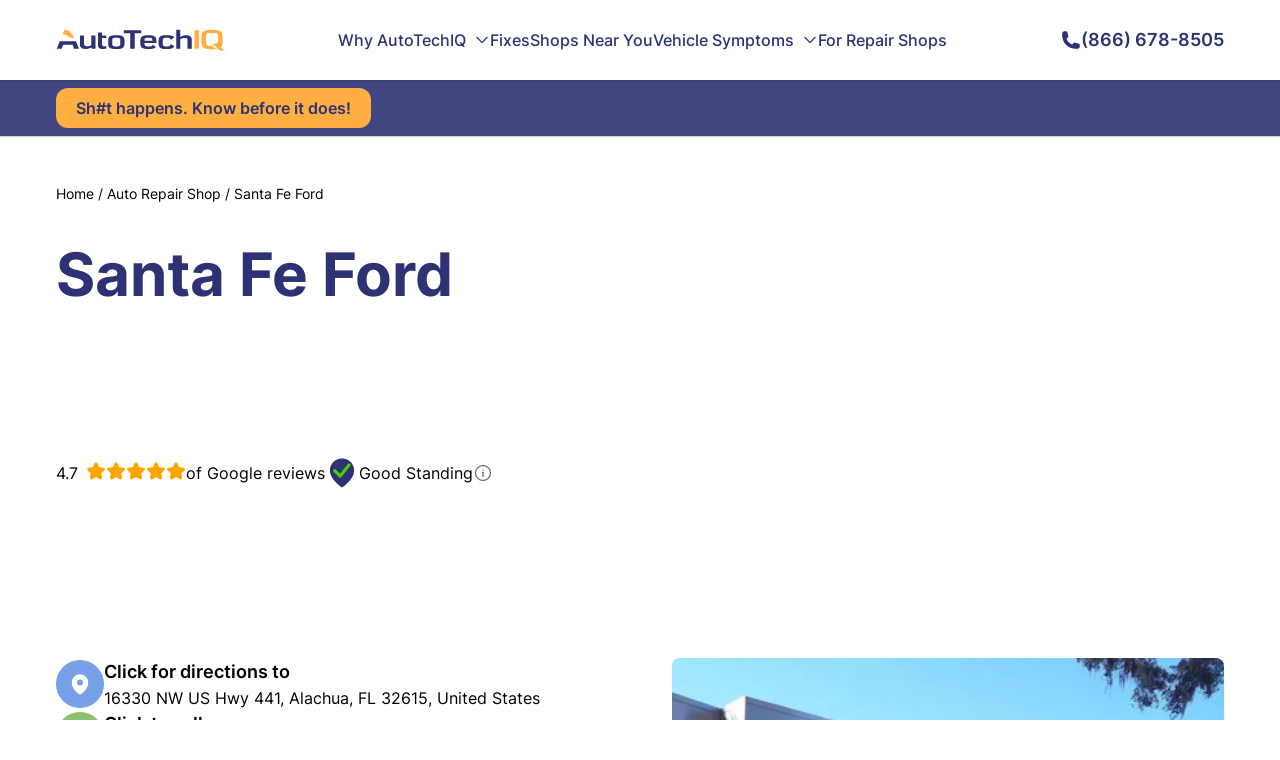

--- FILE ---
content_type: text/html
request_url: https://www.autotechiq.com/auto-repair-shop/188009/santa-fe-ford
body_size: 61962
content:
<!DOCTYPE html><html lang="en"> <head><meta charset="UTF-8"><meta name="viewport" content="width=device-width"><link rel="icon" type="image/svg+xml" href="/favicon.ico"><link rel="canonical" href="https://www.autotechiq.com/auto-repair-shop/188009/santa-fe-ford"><meta name="generator" content="Astro v4.11.0"><meta name="description" content="Santa Fe Ford 16330 NW US Hwy 441, Alachua, FL 32615, United States | AutoTechIQ"><meta property="og:title" content="Santa Fe Ford 16330 NW US Hwy 441, Alachua, FL 32615, United States | AutoTechIQ"><meta property="og:image" content="https://www.autotechiq.com/og-image.jpg"><meta property="og:url" content="https://www.autotechiq.com/auto-repair-shop/188009/santa-fe-ford"><meta property="og:type" content="website"><meta property="og:site_name" content="AutoTechIQ"><meta property="og:description" content="Santa Fe Ford 16330 NW US Hwy 441, Alachua, FL 32615, United States | AutoTechIQ"><link rel="sitemap" href="/sitemap-index.xml"><title>Santa Fe Ford 16330 NW US Hwy 441, Alachua, FL 32615, United States | AutoTechIQ</title><script type="text/partytown" src="https://www.googletagmanager.com/gtag/js?id=G-7031KRBSTV"></script><script type="text/partytown" src="/scripts/gtm.js"></script><script type="text/javascript">
              (function(win, doc, sdk_url){
              if(win.ndp) return;
              var tr=win.ndp=function(){
              tr.handleRequest? tr.handleRequest.apply(tr, arguments):tr.queue.push(arguments);
            };
              tr.queue = [];
              var s='script';
              var new_script_section=doc.createElement(s);
              new_script_section.async=!0;
              new_script_section.src=sdk_url;
              var insert_pos=doc.getElementsByTagName(s)[0];
              insert_pos.parentNode.insertBefore(new_script_section, insert_pos);
            })(window, document, 'https://ads.nextdoor.com/public/pixel/ndp.js');
              ndp('init','9410f14c-c754-450b-af88-338f1d4dd650', {});
              ndp('track','PAGE_VIEW');
            </script><noscript><img height="1" width="1" style="display:none" src="https://flask.nextdoor.com/pixel?pid=9410f14c-c754-450b-af88-338f1d4dd650&ev=PAGE_VIEW&noscript=1"></noscript><link rel="stylesheet" href="/_astro/style.BFdOO2OV.css"><script type="module" src="/_astro/hoisted.CUu0VZ19.js"></script>
<script>!(function(w,p,f,c){if(!window.crossOriginIsolated && !navigator.serviceWorker) return;c=w[p]=Object.assign(w[p]||{},{"lib":"/~partytown/","debug":false});c[f]=(c[f]||[]).concat(["dataLayer.push","gtag"])})(window,'partytown','forward');/* Partytown 0.10.2 - MIT builder.io */
const t={preserveBehavior:!1},e=e=>{if("string"==typeof e)return[e,t];const[n,r=t]=e;return[n,{...t,...r}]},n=Object.freeze((t=>{const e=new Set;let n=[];do{Object.getOwnPropertyNames(n).forEach((t=>{"function"==typeof n[t]&&e.add(t)}))}while((n=Object.getPrototypeOf(n))!==Object.prototype);return Array.from(e)})());!function(t,r,o,i,a,s,c,d,l,p,u=t,f){function h(){f||(f=1,"/"==(c=(s.lib||"/~partytown/")+(s.debug?"debug/":""))[0]&&(l=r.querySelectorAll('script[type="text/partytown"]'),i!=t?i.dispatchEvent(new CustomEvent("pt1",{detail:t})):(d=setTimeout(v,1e4),r.addEventListener("pt0",w),a?y(1):o.serviceWorker?o.serviceWorker.register(c+(s.swPath||"partytown-sw.js"),{scope:c}).then((function(t){t.active?y():t.installing&&t.installing.addEventListener("statechange",(function(t){"activated"==t.target.state&&y()}))}),console.error):v())))}function y(e){p=r.createElement(e?"script":"iframe"),t._pttab=Date.now(),e||(p.style.display="block",p.style.width="0",p.style.height="0",p.style.border="0",p.style.visibility="hidden",p.setAttribute("aria-hidden",!0)),p.src=c+"partytown-"+(e?"atomics.js?v=0.10.2":"sandbox-sw.html?"+t._pttab),r.querySelector(s.sandboxParent||"body").appendChild(p)}function v(n,o){for(w(),i==t&&(s.forward||[]).map((function(n){const[r]=e(n);delete t[r.split(".")[0]]})),n=0;n<l.length;n++)(o=r.createElement("script")).innerHTML=l[n].innerHTML,o.nonce=s.nonce,r.head.appendChild(o);p&&p.parentNode.removeChild(p)}function w(){clearTimeout(d)}s=t.partytown||{},i==t&&(s.forward||[]).map((function(r){const[o,{preserveBehavior:i}]=e(r);u=t,o.split(".").map((function(e,r,o){var a;u=u[o[r]]=r+1<o.length?u[o[r]]||(a=o[r+1],n.includes(a)?[]:{}):(()=>{let e=null;if(i){const{methodOrProperty:n,thisObject:r}=((t,e)=>{let n=t;for(let t=0;t<e.length-1;t+=1)n=n[e[t]];return{thisObject:n,methodOrProperty:e.length>0?n[e[e.length-1]]:void 0}})(t,o);"function"==typeof n&&(e=(...t)=>n.apply(r,...t))}return function(){let n;return e&&(n=e(arguments)),(t._ptf=t._ptf||[]).push(o,arguments),n}})()}))})),"complete"==r.readyState?h():(t.addEventListener("DOMContentLoaded",h),t.addEventListener("load",h))}(window,document,navigator,top,window.crossOriginIsolated);;(e=>{e.addEventListener("astro:before-swap",e=>{let r=document.body.querySelector("iframe[src*='/~partytown/']");e.newDocument.body.append(r)})})(document);</script></head> <body> <div class="relative h-14 phone:h-14"></div> <header class="fixed top-0 left-0 w-full h-20 phone:h-16 bg-white shadow z-50"> <div class="relative max-w-[1200px] mx-auto px-4 sm:px-6 lg:px-8 h-full flex items-center justify-between z-40"> <a href="/" aria-label="AutoTechIQ Home Page"> <svg class="w-[168px] phone:w-[130px]" width="168" height="22" viewBox="0 0 168 22" fill="none" xmlns="http://www.w3.org/2000/svg"> <path d="M166.441 5.47025C166.347 4.93751 166.196 4.46579 166.005 4.04317C165.603 3.18305 164.995 2.51192 164.163 2.03275C163.387 1.5759 162.365 1.25745 161.087 1.06995C159.987 0.903285 158.547 0.827393 156.778 0.827393C156.73 0.827393 156.193 0.827393 155.158 0.827393C153.455 0.827393 152.062 0.910725 150.985 1.06995C149.72 1.25596 148.692 1.5759 147.92 2.03275C147.094 2.51192 146.479 3.18305 146.085 4.04317C145.683 4.92263 145.48 6.05954 145.48 7.44495V13.5283C145.48 14.9078 145.683 16.0432 146.085 16.9241C146.479 17.7828 147.094 18.4539 147.92 18.933C148.692 19.3839 149.719 19.7098 150.985 19.8958C151.1 19.9167 151.214 19.9241 151.333 19.945C151.596 19.9732 151.877 20 152.17 20.0283C152.737 20.0685 153.365 20.1042 154.053 20.125C154.065 20.125 154.071 20.125 154.083 20.125C154.117 20.125 154.16 20.125 154.202 20.125C154.238 20.125 154.274 20.125 154.303 20.131C154.31 20.125 154.315 20.125 154.321 20.131V20.1384C154.4 20.1384 154.477 20.1384 154.561 20.1384C154.602 20.1384 154.64 20.1384 154.681 20.1384C154.813 20.1384 154.926 20.1384 155.039 20.1384C155.052 20.1384 155.068 20.1384 155.081 20.1384C155.129 20.1384 155.163 20.1384 155.201 20.1384C155.768 20.1384 156.121 20.1384 156.265 20.1384H160.101C159.826 19.9167 159.282 19.3973 158.475 18.5655C157.345 17.5045 156.234 16.9583 155.14 16.936C154.996 16.936 154.841 16.936 154.679 16.936V16.9286C154.601 16.9256 154.518 16.9256 154.441 16.9256C154.392 16.9182 154.351 16.9182 154.303 16.9182C154.274 16.9182 154.238 16.9182 154.202 16.9182C154.16 16.9107 154.119 16.9107 154.083 16.9107C154.07 16.9107 154.063 16.9107 154.053 16.9107C153.581 16.8825 153.169 16.8408 152.809 16.7857C152.576 16.7455 152.367 16.7024 152.17 16.6473C151.853 16.564 151.572 16.4524 151.333 16.3289C151.279 16.2947 151.22 16.2664 151.166 16.2322C150.748 15.9688 150.444 15.6072 150.251 15.1503C150.061 14.6994 149.97 14.125 149.97 13.4182V7.46579C149.97 6.75299 150.06 6.1637 150.251 5.71281C150.443 5.2634 150.748 4.89584 151.166 4.6384C151.572 4.38245 152.123 4.20239 152.809 4.09823C153.413 4.0015 154.196 3.95239 155.158 3.95239C156.193 3.95239 156.73 3.95239 156.778 3.95239C157.8 3.95239 158.624 4.0015 159.258 4.09823C159.952 4.2009 160.501 4.38096 160.908 4.6384C161.255 4.84674 161.523 5.13096 161.714 5.47025C161.762 5.55358 161.804 5.62948 161.835 5.71281C162.025 6.1637 162.121 6.75299 162.121 7.46579V11.811C162.11 12.1086 162.074 12.3854 162.015 12.6429C161.721 13.8423 160.872 14.5134 159.457 14.6325H156.032C157.807 15.9405 159.409 17.3899 160.825 18.9554C161.961 20.2024 163.012 21.0134 163.986 21.3944C164.645 21.692 165.421 21.8244 166.317 21.7694C166.61 21.7619 166.902 21.7351 167.206 21.6845C167.446 21.6369 167.692 21.5819 167.942 21.5194L165.108 18.2277C165.181 18.1577 165.245 18.0819 165.312 18.0119C166.178 17.0149 166.615 15.5179 166.615 13.5283V7.44495C166.613 6.71876 166.554 6.05954 166.441 5.47025Z" fill="#FFAF42"></path> <path d="M142.898 1.22321H138.464V19.744H142.898V1.22321Z" fill="#FFAF42"></path> <path d="M130.373 6.22617C129.113 6.22617 127.91 6.42707 126.768 6.82885C125.854 7.15474 125.023 7.5848 124.276 8.13242V0.696411H120.177V19.744H124.276V10.2991C124.844 9.88391 125.496 9.55802 126.225 9.31546C127.099 9.03718 128.036 8.90028 129.059 8.90028C129.878 8.90028 130.476 9.04611 130.857 9.33629C131.359 9.72468 131.615 10.4107 131.615 11.4092V19.7455H135.715V10.4806C135.715 9.04611 135.237 7.97171 134.293 7.25296C133.391 6.56546 132.088 6.22617 130.373 6.22617Z" fill="#2D3274"></path> <path d="M110.669 6.2262C109.312 6.2262 108.242 6.26786 107.46 6.35715C106.419 6.48066 105.564 6.69643 104.908 7.02233C104.161 7.38989 103.599 7.91667 103.228 8.60268C102.823 9.3512 102.617 10.308 102.617 11.4851V14.7708C102.617 15.9405 102.821 16.9063 103.228 17.6458C103.604 18.3259 104.161 18.8586 104.908 19.2262C105.565 19.5536 106.402 19.7813 107.43 19.8988C108.207 19.9896 109.253 20.0372 110.567 20.0372C111.9 20.0372 113.005 19.9762 113.885 19.8571C114.912 19.7262 115.749 19.4985 116.407 19.1711C117.118 18.8185 117.656 18.3393 118.008 17.7232C118.128 17.5149 118.23 17.2932 118.307 17.0506C117.063 16.3646 115.814 15.6935 114.565 15.0417V15.1101C114.565 16.067 114.248 16.7113 113.621 17.0446C113.089 17.3274 112.122 17.4658 110.723 17.4658C109.187 17.4658 108.153 17.308 107.62 16.9821C107.305 16.7872 107.077 16.5238 106.934 16.1786C106.791 15.8318 106.719 15.381 106.719 14.8274V11.4107C106.719 10.8557 106.791 10.4063 106.934 10.0744C107.083 9.72768 107.316 9.45685 107.633 9.2634C107.944 9.08334 108.367 8.95239 108.906 8.86756C109.39 8.79911 110.041 8.7634 110.855 8.7634C112.133 8.7634 113.03 8.88096 113.545 9.12352C114.022 9.34524 114.327 9.7128 114.452 10.2321C114.495 10.4122 114.519 10.6131 114.519 10.8274V10.9792C115.726 10.1473 116.951 9.3512 118.187 8.56846C118.135 8.45685 118.081 8.34673 118.014 8.24256C117.99 8.20834 117.967 8.17262 117.942 8.1384C117.62 7.65328 117.148 7.27828 116.525 6.99405C115.898 6.70983 115.079 6.50893 114.075 6.38542C113.186 6.2753 112.048 6.2262 110.669 6.2262Z" fill="#2D3274"></path> <path d="M100.389 13.8973V11.8601C100.389 10.7366 100.234 9.8006 99.9184 9.07441C99.6001 8.34673 99.1111 7.76489 98.4411 7.34078C97.7968 6.93899 96.9419 6.64733 95.8843 6.46875C94.9101 6.30209 93.6728 6.2262 92.1557 6.2262C90.8645 6.2262 89.8005 6.2887 88.9521 6.41965C87.9484 6.57887 87.1167 6.84227 86.4711 7.20983C85.0297 8.03423 84.3135 9.5387 84.3135 11.7277V14.5074C84.3135 16.6964 85.0605 18.2069 86.5609 19.0461C87.2296 19.4122 88.0857 19.683 89.1125 19.8348C89.9853 19.9673 91.066 20.0357 92.3637 20.0357C95.1129 20.0357 97.1075 19.7455 98.3577 19.1488C98.8236 18.9211 99.2125 18.6503 99.5282 18.3244C99.6835 18.1577 99.8221 17.9777 99.9402 17.7917C99.1457 17.314 98.3512 16.8333 97.5568 16.3497C97.2333 16.1548 96.9111 15.9688 96.589 15.7664C96.5633 16.1072 96.4619 16.3839 96.2848 16.6191C96.1218 16.8125 95.9139 16.9792 95.6507 17.0967C95.0719 17.3601 94.0784 17.4926 92.6743 17.4926C91.1264 17.4926 90.0456 17.3199 89.4244 16.9598C88.7493 16.5714 88.4143 15.878 88.4143 14.8735V13.8973H100.389ZM88.413 11.6458V11.0149C88.413 10.0789 88.7416 9.43453 89.4103 9.0878C89.9904 8.78274 91.0185 8.63096 92.4933 8.63096C93.9398 8.63096 94.932 8.76935 95.4633 9.04614C96.0781 9.37203 96.39 10.003 96.39 10.9316V11.6458H88.413Z" fill="#2D3274"></path> <path d="M85.351 4.20981V1.22321H67.6963V4.20981H74.3064V19.744H78.746V4.20981H85.351Z" fill="#2D3274"></path> <path d="M66.1617 7.00891C65.493 6.69046 64.6369 6.47617 63.5741 6.35117C62.7848 6.26784 61.6977 6.22766 60.3166 6.22766C58.924 6.22766 57.8304 6.26933 57.0475 6.35117C55.9835 6.47617 55.1222 6.69195 54.4535 7.00891C53.695 7.37647 53.1264 7.90326 52.7503 8.58927C52.3434 9.33629 52.1406 10.3006 52.1406 11.4851V14.7708C52.1406 15.9553 52.3434 16.9256 52.7503 17.6666C53.1264 18.3601 53.695 18.878 54.4535 19.247C55.1222 19.5729 55.9822 19.7872 57.0475 19.9047C57.8304 19.9881 58.924 20.0357 60.3166 20.0357C61.7028 20.0357 62.7912 19.9881 63.5741 19.9047C64.6382 19.7872 65.493 19.5714 66.1617 19.247C66.9151 18.8794 67.4824 18.3601 67.8585 17.6666C68.2705 16.9256 68.4746 15.9553 68.4746 14.7708V11.4851C68.4746 10.3006 68.2705 9.33629 67.8585 8.58927C67.4824 7.90326 66.9151 7.37647 66.1617 7.00891ZM63.4535 9.21873C63.7769 9.40623 64.0093 9.66963 64.153 10.0089C64.2968 10.3408 64.3686 10.7842 64.3686 11.3318V14.9003C64.3686 15.433 64.2968 15.8631 64.153 16.1964C64.0093 16.5297 63.7769 16.7916 63.4535 16.9791C62.8977 17.305 61.8517 17.4628 60.3166 17.4628C58.7571 17.4628 57.6995 17.305 57.1438 16.9791C56.8267 16.7916 56.5931 16.5283 56.4494 16.1964C56.3056 15.8646 56.2402 15.433 56.2402 14.9003V11.3318C56.2402 10.7842 56.3056 10.3408 56.4494 10.0089C56.5931 9.66814 56.8254 9.40623 57.1438 9.21873C57.6931 8.90028 58.7507 8.74105 60.3166 8.74105C61.8645 8.74105 62.9106 8.90028 63.4535 9.21873Z" fill="#2D3274"></path> <path d="M50.3651 8.97771V6.51789H46.0024V3.41968H41.8965V15.8795C41.8965 17.2991 42.3149 18.3378 43.1453 19.0105C43.9283 19.6414 45.1181 19.9524 46.6955 19.9524C47.3886 19.9524 48.0933 19.9048 48.8159 19.814C49.396 19.7366 49.9107 19.6414 50.3651 19.5298V17.2024C49.7426 17.3274 49.1586 17.3899 48.608 17.3899C47.6453 17.3899 46.9638 17.2173 46.5582 16.8765C46.1873 16.5581 46.0024 16.0521 46.0024 15.3527V8.97771H50.3651Z" fill="#2D3274"></path> <path d="M28.0063 6.51636H23.9004V15.4003C23.9004 17.055 24.4562 18.2619 25.5677 19.0104C26.4995 19.6414 27.8446 19.9524 29.6069 19.9524C30.8095 19.9524 31.957 19.7872 33.0441 19.4613C33.9464 19.183 34.7409 18.8155 35.4109 18.3675L35.8293 19.7455H39.445V6.51784H35.339V16.067C34.8731 16.4271 34.3405 16.7128 33.7436 16.9122C33.0621 17.1473 32.3215 17.2589 31.5206 17.2589C30.223 17.2589 29.3271 17.0789 28.8252 16.7039C28.2759 16.3155 28.0063 15.5878 28.0063 14.5357V6.51636Z" fill="#2D3274"></path> <path d="M22.9748 19.7456L19.9868 12.3661H3.73757L0.808594 19.7456H5.68594L7.20947 15.6444H16.5804L18.0988 19.7456H22.9748Z" fill="#2D3274"></path> <path d="M18.3139 9.05208C18.1278 8.6503 17.9378 8.25595 17.7466 7.87351C15.3387 3.24554 12.2365 0.848214 8.42317 0.6875L6.60059 5.42708C6.97665 5.43452 7.37198 5.44792 7.80324 5.47619C8.92631 5.58631 9.94285 5.89137 10.8503 6.38393C11.7051 6.84822 12.506 7.375 13.2286 7.94941C13.959 8.52381 15.0166 8.89881 16.4028 9.0506H18.3139V9.05208Z" fill="#FFAF42"></path> </svg> </a> <!--cq--><div style="display: contents" q:container="paused" q:version="1.5.4" q:render="ssr" q:base="/build/" q:manifest-hash="jmr5f6" class="qc📦"><!--qv q:id=0 q:key=g7w0:--><nav role="navigation" class="relative h-full block netbook:hidden z-20" q:key="oy_2"><ul class="relative flex gap-7 items-center h-full"><li class="relative h-full hover:underline" on:mouseenter="q-1tvwSugX.js#s_eSPEAPRkwUk[0 1]" on:mouseleave="q-Canl_Fe6.js#s_Sadkp3iYSS8[0]" on:click="q-CJeghtNP.js#s_v08lSswgFhM[0 1 2]" q:key="#" q:id="1"><a href="#" class="relative w-full h-full flex items-center text-primary font-medium">Why AutoTechIQ<!--qv q:id=2 q:key=bVKj:oy_0--><svg xmlns="http://www.w3.org/2000/svg" fill="none" viewBox="0 0 24 24" stroke-width="2" stroke="currentColor" class="w-4 h-4 ml-2" q:key="oy_3"><path stroke-linecap="round" stroke-linejoin="round" d="m19.5 8.25-7.5 7.5-7.5-7.5"></path></svg><!--/qv--></a></li><li class="relative h-full hover:underline" on:mouseenter="q-1tvwSugX.js#s_eSPEAPRkwUk[0 1]" on:mouseleave="q-Canl_Fe6.js#s_Sadkp3iYSS8[0]" on:click="q-CJeghtNP.js#s_v08lSswgFhM[0 1 2]" q:key="/fixes" q:id="3"><a href="/fixes" class="relative w-full h-full flex items-center text-primary font-medium">Fixes</a></li><li class="relative h-full hover:underline" on:mouseenter="q-1tvwSugX.js#s_eSPEAPRkwUk[0 1]" on:mouseleave="q-Canl_Fe6.js#s_Sadkp3iYSS8[0]" on:click="q-CJeghtNP.js#s_v08lSswgFhM[0 1 2]" q:key="/shops-near-you" q:id="4"><a href="/shops-near-you" class="relative w-full h-full flex items-center text-primary font-medium">Shops Near You</a></li><li class="relative h-full hover:underline" on:mouseenter="q-1tvwSugX.js#s_eSPEAPRkwUk[0 1]" on:mouseleave="q-Canl_Fe6.js#s_Sadkp3iYSS8[0]" on:click="q-CJeghtNP.js#s_v08lSswgFhM[0 1 2]" q:key="/symptom" q:id="5"><a href="/symptom" class="relative w-full h-full flex items-center text-primary font-medium">Vehicle Symptoms<!--qv q:id=6 q:key=bVKj:oy_0--><svg xmlns="http://www.w3.org/2000/svg" fill="none" viewBox="0 0 24 24" stroke-width="2" stroke="currentColor" class="w-4 h-4 ml-2" q:key="oy_3"><path stroke-linecap="round" stroke-linejoin="round" d="m19.5 8.25-7.5 7.5-7.5-7.5"></path></svg><!--/qv--></a></li><li class="relative h-full hover:underline" on:mouseenter="q-1tvwSugX.js#s_eSPEAPRkwUk[0 1]" on:mouseleave="q-Canl_Fe6.js#s_Sadkp3iYSS8[0]" on:click="q-CJeghtNP.js#s_v08lSswgFhM[0 1 2]" q:key="/tools" q:id="7"><a href="/tools" class="relative w-full h-full flex items-center text-primary font-medium">For Repair Shops</a></li></ul></nav><q:template q:slot="qwik-scripts" hidden aria-hidden="true"><span q:slot="qwik-scripts" qwik-scripts=""><script q:key="prefetch-graph">((qc,q,b,h,u)=>{q.push(["graph-url",b,u||`q-bundle-graph-${h||qc.getAttribute("q:manifest-hash")}.json`]);})(document.currentScript.closest('[q\\:container]'),window.qwikPrefetchSW||(window.qwikPrefetchSW=[]),"/build/",null,null);</script></span></q:template><!--/qv--><script q:type="prefetch-bundles">document.dispatchEvent(new CustomEvent("qprefetch",{detail:{"bundles":["q-1tvwSugX.js","q-BztxkzrW.js","q-Canl_Fe6.js","q-CJeghtNP.js"]}}));document.dispatchEvent(new CustomEvent('qprefetch', {detail:{links: [location.pathname]}}))</script><script type="qwik/json">{"refs":{"1":"1 8c l","3":"1 8d o","4":"1 8e r","5":"1 8f 86","7":"1 8g 89"},"ctx":{"0":{"h":"8b 0!","s":"1"}},"objs":[{"menu":"8a"},"\u00122",null,"Why AutoTechIQ","#","Our Purpose","/why-us",{"label":"5","slug":"6"},"Our Team","/our-team",{"label":"8","slug":"9"},"Author: Uwe Kleinschmidt","/author/Uwe-Kleinschmidt",{"label":"b","slug":"c"},"Author: Frank Scandura","/author/Frank-Scandura",{"label":"e","slug":"f"},"Business Certification Levels","/business-certification-levels",{"label":"h","slug":"i"},["7","a","d","g","j"],{"label":"3","slug":"4","children":"k"},"Fixes","/fixes",{"label":"m","slug":"n"},"Shops Near You","/shops-near-you",{"label":"p","slug":"q"},"Vehicle Symptoms","/symptom","What Do My Dashboard Warning Lights Mean?","https://www.autotechiq.com/symptom/what-do-my-dashboard-warning-lights-mean-main",true,{"label":"u","slug":"v","parent":"w"},"Check Engine Light","https://www.autotechiq.com/symptom/check-engine-light-is-on",{"label":"y","slug":"z","parent":"8h"},"Oil Pressure Light","https://www.autotechiq.com/symptom/oil-pressure-warning-light",{"label":"11","slug":"12","parent":"8h"},"Transmission Light","https://www.autotechiq.com/symptom/why-is-my-transmission-warning-light-on-and-what-should-i-do-about-it",{"label":"14","slug":"15","parent":"8h"},"Engine Temperature Light","https://www.autotechiq.com/symptom/car-engine-temperature-warning-light-what-it-means-and-why-its-on",{"label":"17","slug":"18","parent":"8h"},"ABS/Traction Control Light","https://www.autotechiq.com/symptom/your-cars-abs-and-traction-control-lights-what-they-mean-and-where-to-find-help",{"label":"1a","slug":"1b","parent":"8h"},"Tire Pressure Light","https://www.autotechiq.com/symptom/tire-pressure-light-is-on",{"label":"1d","slug":"1e","parent":"8h"},"Power Steering Light","https://www.autotechiq.com/symptom/power-steering-warning-light",{"label":"1g","slug":"1h","parent":"8h"},"Brake Light","https://www.autotechiq.com/symptom/brake-light-on-dash-is-on",{"label":"1j","slug":"1k","parent":"8h"},"Battery Light","https://www.autotechiq.com/symptom/car-battery-warning-light-symptoms-and-causes",{"label":"1m","slug":"1n","parent":"8h"},"What Are Common Car Failure Searches?","https://www.autotechiq.com/symptom/what-are-common-car-failure-searches",{"label":"1p","slug":"1q","parent":"w"},"Bad Starter","https://www.autotechiq.com/symptom/why-wont-my-car-start-bad-starter-causes-and-symptoms",{"label":"1s","slug":"1t","parent":"8h"},"Reduced Engine Power Light","https://www.autotechiq.com/symptom/hey-why-is-my-cars-reduced-engine-power-message-on",{"label":"1v","slug":"1w","parent":"8h"},"ESC Light","https://www.autotechiq.com/symptom/hey-why-is-my-cars-esc-light-active",{"label":"1y","slug":"1z","parent":"8h"},"Bad Fuel Pump","https://www.autotechiq.com/symptom/bad-fuel-pump-symptoms-and-causes",{"label":"21","slug":"22","parent":"8h"},"Bad Ignition Switch","https://www.autotechiq.com/symptom/bad-ignition-switch-symptoms-and-causes",{"label":"24","slug":"25","parent":"8h"},"Bad Camshaft Sensor","https://www.autotechiq.com/symptom/hey-why-am-i-being-told-that-my-camshaft-sensor-failed",{"label":"27","slug":"28","parent":"8h"},"Why Does my Car smell?","https://www.autotechiq.com/symptom/my-car-smells-like-burning-rubber-main",{"label":"2a","slug":"2b","parent":"w"},"Burning Plastic Smell","https://www.autotechiq.com/symptom/my-car-smells-like-burning-plastic",{"label":"2d","slug":"2e","parent":"8h"},"Burning Rubber Smell","https://www.autotechiq.com/symptom/my-car-smells-like-burning-rubber-3",{"label":"2g","slug":"2h","parent":"8h"},"Rotten Egg Smell","https://www.autotechiq.com/symptom/my-car-smells-like-rotten-eggs",{"label":"2j","slug":"2k","parent":"8h"},"Burning Oil Smell","https://www.autotechiq.com/symptom/my-car-smells-like-burning-oil",{"label":"2m","slug":"2n","parent":"8h"},"Why Does My Car Drive Weird?","https://www.autotechiq.com/symptom/why-does-my-car-drive-weird",{"label":"2p","slug":"2q","parent":"w"},"Struggle To Start With Cold Engine","https://www.autotechiq.com/symptom/hey-why-does-my-car-struggles-to-start-when-its-engine-is-cold",{"label":"2s","slug":"2t","parent":"8h"},"Jerking When Accelerating at Low Speeds","https://www.autotechiq.com/symptom/jerking-when-accelerating-at-slow-speeds",{"label":"2v","slug":"2w","parent":"8h"},"Brake Caliper Issue","https://www.autotechiq.com/symptom/hey-why-is-there-smoke-coming-from-my-cars-wheels",{"label":"2y","slug":"2z","parent":"8h"},"Steering Wheel Shaking","https://www.autotechiq.com/symptom/hey-why-is-my-cars-steering-wheel-shaking",{"label":"31","slug":"32","parent":"8h"},"Transmission Slipping","https://www.autotechiq.com/symptom/hey-why-is-my-cars-transmission-slipping",{"label":"34","slug":"35","parent":"8h"},"Not Accelerating","https://www.autotechiq.com/symptom/hey-why-is-my-car-not-accelerating",{"label":"37","slug":"38","parent":"8h"},"Engine Sputtering","https://www.autotechiq.com/symptom/hey-why-is-my-cars-engine-sputtering",{"label":"3a","slug":"3b","parent":"8h"},"Shaking While Braking","https://www.autotechiq.com/symptom/hey-why-does-my-car-shake-when-i-brake",{"label":"3d","slug":"3e","parent":"8h"},"Jerking When Accelerating","https://www.autotechiq.com/symptom/hey-why-does-my-car-jerks-when-accelerating",{"label":"3g","slug":"3h","parent":"8h"},"Stuck Brake Pad","https://www.autotechiq.com/symptom/hey-why-is-my-cars-brake-pad-sticking",{"label":"3j","slug":"3k","parent":"8h"},"Can't Shift Out Of \"Park\"","https://www.autotechiq.com/symptom/hey-why-wont-my-car-shift-out-of-park",{"label":"3m","slug":"3n","parent":"8h"},"Brakes Grinding","https://www.autotechiq.com/symptom/hey-why-is-my-car-grinding-when-i-brake",{"label":"3p","slug":"3q","parent":"8h"},"No Start","https://www.autotechiq.com/symptom/hey-why-wont-my-car-start",{"label":"3s","slug":"3t","parent":"8h"},"Car Overheating","https://www.autotechiq.com/symptom/hey-why-is-my-car-overheating",{"label":"3v","slug":"3w","parent":"8h"},"Why Does My Car Make Noises?","https://www.autotechiq.com/symptom/why-does-my-car-make-noises-summary",{"label":"3y","slug":"3z","parent":"w"},"Humming Noise","https://www.autotechiq.com/symptom/humming-noise-while-driving",{"label":"41","slug":"42","parent":"8h"},"No Noise/No Start","https://www.autotechiq.com/symptom/car-wont-start-no-noise",{"label":"44","slug":"45","parent":"8h"},"Squeaking Noise","https://www.autotechiq.com/symptom/my-car-squealing-noise-while-driving-but-no-brakes-applied",{"label":"47","slug":"48","parent":"8h"},"Lawn Mower Noise","https://www.autotechiq.com/symptom/car-sounds-like-a-lawn-mower",{"label":"4a","slug":"4b","parent":"8h"},"Symptoms Without Summary","https://www.autotechiq.com/symptom",{"label":"4d","slug":"4e","parent":"w"},"Car Leaking Gas","https://www.autotechiq.com/symptom/hey-why-is-my-car-leaking-gas",false,{"label":"4g","slug":"4h","parent":"4i"},"Bad Brake Caliper","https://www.autotechiq.com/symptom/bad-brake-caliper",{"label":"4k","slug":"4l","parent":"4i"},"Camshaft Position Sensor Replacement Cost","https://www.autotechiq.com/symptom/camshaft-position-sensor-replacement-cost",{"label":"4n","slug":"4o","parent":"4i"},"Head Gasket Repair Price","https://www.autotechiq.com/symptom/head-gasket-repair-price",{"label":"4q","slug":"4r","parent":"4i"},"Shaking While Braking At High Speeds","https://www.autotechiq.com/symptom/hey-why-does-my-car-shake-when-i-brake-at-high-speeds",{"label":"4t","slug":"4u","parent":"4i"},"AC Smells Like Vinegar","https://www.autotechiq.com/symptom/hey-why-does-my-car-ac-smell-like-vinegar",{"label":"4w","slug":"4x","parent":"4i"},"Shaking When Stopped","https://www.autotechiq.com/symptom/hey-why-is-my-car-shaking-when-stopped",{"label":"4z","slug":"50","parent":"4i"},"Valve Cover Gasket Replacement","https://www.autotechiq.com/symptom/valve-cover-gasket-replacement",{"label":"52","slug":"53","parent":"4i"},"AC Blowing Hot Air","https://www.autotechiq.com/symptom/hey-why-is-my-cars-ac-blowing-hot-air",{"label":"55","slug":"56","parent":"4i"},"Shaking While Idle","https://www.autotechiq.com/symptom/hey-why-is-my-car-shaking-when-idle",{"label":"58","slug":"59","parent":"4i"},"Car Leaking Water","https://www.autotechiq.com/symptom/hey-why-is-my-car-leaking-water",{"label":"5b","slug":"5c","parent":"4i"},"Throttle Position Sensor Replacement Cost","https://www.autotechiq.com/symptom/throttle-position-sensor-replacement-cost",{"label":"5e","slug":"5f","parent":"4i"},"Canister Purge Valve Replacement Cost","https://www.autotechiq.com/symptom/canister-purge-valve-replacement-cost",{"label":"5h","slug":"5i","parent":"4i"},"Car Leaking Coolant","https://www.autotechiq.com/symptom/hey-why-is-my-car-leaking-coolant",{"label":"5k","slug":"5l","parent":"4i"},"Fuel Pressure Regulator Replacement Cost","https://www.autotechiq.com/symptom/fuel-pressure-regulator-replacement-cost",{"label":"5n","slug":"5o","parent":"4i"},"Shaking While Driving","https://www.autotechiq.com/symptom/hey-why-is-my-car-shaking-while-i-drive",{"label":"5q","slug":"5r","parent":"4i"},"Overheating AC","https://www.autotechiq.com/symptom/hey-why-is-my-car-overheating-when-i-turn-the-ac",{"label":"5t","slug":"5u","parent":"4i"},"Evap System Leak","https://www.autotechiq.com/symptom/hey-why-is-my-evap-system-leaking",{"label":"5w","slug":"5x","parent":"4i"},"AC Isn't Cooling","https://www.autotechiq.com/symptom/hey-why-is-my-cars-ac-not-blowing-cold-air",{"label":"5z","slug":"60","parent":"4i"},"Oil Change Price","https://www.autotechiq.com/symptom/oil-change-price",{"label":"62","slug":"63","parent":"4i"},"Power Steering Fluid Leak","https://www.autotechiq.com/symptom/hey-why-is-my-power-steering-fluid-leaking",{"label":"65","slug":"66","parent":"4i"},"Car Leaking Oil","https://www.autotechiq.com/symptom/hey-why-is-my-car-leaking-oil",{"label":"68","slug":"69","parent":"4i"},"Oxygen Sensor Replacement Cost","https://www.autotechiq.com/symptom/oxygen-sensor-replacement-cost",{"label":"6b","slug":"6c","parent":"4i"},"Radiator Leaking","https://www.autotechiq.com/symptom/hey-why-is-my-radiator-leaking",{"label":"6e","slug":"6f","parent":"4i"},"Tire Rotation Cost","https://www.autotechiq.com/symptom/tire-rotation-cost",{"label":"6h","slug":"6i","parent":"4i"},"Wheel Bearing Replacement Cost","https://www.autotechiq.com/symptom/wheel-bearing-replacement-cost",{"label":"6k","slug":"6l","parent":"4i"},"Car Leaking Red Fluid","https://www.autotechiq.com/symptom/hey-why-is-there-red-fluid-leaking-from-my-car",{"label":"6n","slug":"6o","parent":"4i"},"Car Battery Replacement Cost","https://www.autotechiq.com/symptom/car-battery-replacement-cost",{"label":"6q","slug":"6r","parent":"4i"},"Shaking When Accelerating","https://www.autotechiq.com/symptom/hey-why-is-my-car-shaking-when-accelerating",{"label":"6t","slug":"6u","parent":"4i"},"Car Battery Leaking","https://www.autotechiq.com/symptom/hey-why-is-my-car-battery-leaking",{"label":"6w","slug":"6x","parent":"4i"},"Wheel Alignment Cost","https://www.autotechiq.com/symptom/wheel-alignment-cost",{"label":"6z","slug":"70","parent":"4i"},"Control Arm Replacement Cost","https://www.autotechiq.com/symptom/control-arm-replacement-cost",{"label":"72","slug":"73","parent":"4i"},"Windshield Wipers Don't Work","https://www.autotechiq.com/symptom/windshield-wipers-don't-work",{"label":"75","slug":"76","parent":"4i"},"Cabin Air Filter Replacement Cost","https://www.autotechiq.com/symptom/cabin-air-filter-replacement-cost",{"label":"78","slug":"79","parent":"4i"},"Heater Not Working","https://www.autotechiq.com/symptom/heater-not-working",{"label":"7b","slug":"7c","parent":"4i"},"AC Not Working.","https://www.autotechiq.com/symptom/hey-why-is-my-cars-ac-not-working",{"label":"7e","slug":"7f","parent":"4i"},"Timing Belt Replacement Cost","https://www.autotechiq.com/symptom/timing-belt-replacement-cost",{"label":"7h","slug":"7i","parent":"4i"},"Catalytic Converter Replacement Price","https://www.autotechiq.com/symptom/catalytic-converter-replacement-price",{"label":"7k","slug":"7l","parent":"4i"},"Shaking At High Speeds","https://www.autotechiq.com/symptom/hey-why-is-my-car-shaking-at-high-speeds",{"label":"7n","slug":"7o","parent":"4i"},"AC Only Work Sometimes","https://www.autotechiq.com/symptom/hey-why-does-my-cars-ac-sometimes-work-and-sometimes-dont",{"label":"7q","slug":"7r","parent":"4i"},"Pink Fluid Leaking","https://www.autotechiq.com/symptom/hey-why-is-pink-fluid-leaking-from-my-car",{"label":"7t","slug":"7u","parent":"4i"},"Coolant Reservoir Replacement Cost","https://www.autotechiq.com/symptom/coolant-reservoir-replacement-cost",{"label":"7w","slug":"7x","parent":"4i"},"Torque Converter Replacement Cost","https://www.autotechiq.com/symptom/torque-converter-replacement-cost",{"label":"7z","slug":"80","parent":"4i"},"Fuel Pump Replacement Cost | How Much is a Fuel Pump","https://www.autotechiq.com/symptom/fuel-pump-replacement-cost-or-how-much-is-a-fuel-pump",{"label":"82","slug":"83","parent":"4i"},["x","10","13","16","19","1c","1f","1i","1l","1o","1r","1u","1x","20","23","26","29","2c","2f","2i","2l","2o","2r","2u","2x","30","33","36","39","3c","3f","3i","3l","3o","3r","3u","3x","40","43","46","49","4c","4f","4j","4m","4p","4s","4v","4y","51","54","57","5a","5d","5g","5j","5m","5p","5s","5v","5y","61","64","67","6a","6d","6g","6j","6m","6p","6s","6v","6y","71","74","77","7a","7d","7g","7j","7m","7p","7s","7v","7y","81","84"],{"label":"s","slug":"t","children":"85"},"For Repair Shops","/tools",{"label":"87","slug":"88"},["l","o","r","86","89"],"\u0002q-wD8ONuyC.js#s_g7w05f5nWHg",0,1,2,3,4,"\u0001"],"subs":[["0 #0 menu"],["0 #0"]]}</script><script>(window.qwikevents||=[]).push("mouseenter", "mouseleave", "click")</script></div><!--/cq--> <div class="flex items-center gap-4"> <a href="tel:+18666788505" class="flex items-center gap-2 text-primary font-semibold hover:text-secondary text-lg phone:text-sm"><svg xmlns="http://www.w3.org/2000/svg" viewBox="0 0 24 24" fill="currentColor" class="w-5 h-5"> <path fill-rule="evenodd" d="M1.5 4.5a3 3 0 0 1 3-3h1.372c.86 0 1.61.586 1.819 1.42l1.105 4.423a1.875 1.875 0 0 1-.694 1.955l-1.293.97c-.135.101-.164.249-.126.352a11.285 11.285 0 0 0 6.697 6.697c.103.038.25.009.352-.126l.97-1.293a1.875 1.875 0 0 1 1.955-.694l4.423 1.105c.834.209 1.42.959 1.42 1.82V19.5a3 3 0 0 1-3 3h-2.25C8.552 22.5 1.5 15.448 1.5 6.75V4.5Z" clip-rule="evenodd"></path> </svg>
(866) 678-8505</a> <div class="sidebar-menu hidden netbook:block" data-astro-cid-2fvs2lfi> <label for="sidebar-toggle" data-astro-cid-2fvs2lfi><svg xmlns="http://www.w3.org/2000/svg" fill="none" viewBox="0 0 24 24" stroke-width="1.5" stroke="currentColor" class="w-6 h-6" data-astro-cid-2fvs2lfi> <path stroke-linecap="round" stroke-linejoin="round" d="M3.75 6.75h16.5M3.75 12h16.5m-16.5 5.25h16.5" data-astro-cid-2fvs2lfi></path> </svg> </label> <input type="checkbox" id="sidebar-toggle" data-astro-cid-2fvs2lfi> <div class="sidebar-content fixed top-0 right-0 z-10 bg-white shadow w-screen max-w-[600px] h-screen" data-astro-cid-2fvs2lfi> <div class="relative w-full h-20 flex items-center justify-between px-4" data-astro-cid-2fvs2lfi> <svg width="168" height="22" viewBox="0 0 168 22" fill="none" xmlns="http://www.w3.org/2000/svg" data-astro-cid-2fvs2lfi> <path d="M166.441 5.47025C166.347 4.93751 166.196 4.46579 166.005 4.04317C165.603 3.18305 164.995 2.51192 164.163 2.03275C163.387 1.5759 162.365 1.25745 161.087 1.06995C159.987 0.903285 158.547 0.827393 156.778 0.827393C156.73 0.827393 156.193 0.827393 155.158 0.827393C153.455 0.827393 152.062 0.910725 150.985 1.06995C149.72 1.25596 148.692 1.5759 147.92 2.03275C147.094 2.51192 146.479 3.18305 146.085 4.04317C145.683 4.92263 145.48 6.05954 145.48 7.44495V13.5283C145.48 14.9078 145.683 16.0432 146.085 16.9241C146.479 17.7828 147.094 18.4539 147.92 18.933C148.692 19.3839 149.719 19.7098 150.985 19.8958C151.1 19.9167 151.214 19.9241 151.333 19.945C151.596 19.9732 151.877 20 152.17 20.0283C152.737 20.0685 153.365 20.1042 154.053 20.125C154.065 20.125 154.071 20.125 154.083 20.125C154.117 20.125 154.16 20.125 154.202 20.125C154.238 20.125 154.274 20.125 154.303 20.131C154.31 20.125 154.315 20.125 154.321 20.131V20.1384C154.4 20.1384 154.477 20.1384 154.561 20.1384C154.602 20.1384 154.64 20.1384 154.681 20.1384C154.813 20.1384 154.926 20.1384 155.039 20.1384C155.052 20.1384 155.068 20.1384 155.081 20.1384C155.129 20.1384 155.163 20.1384 155.201 20.1384C155.768 20.1384 156.121 20.1384 156.265 20.1384H160.101C159.826 19.9167 159.282 19.3973 158.475 18.5655C157.345 17.5045 156.234 16.9583 155.14 16.936C154.996 16.936 154.841 16.936 154.679 16.936V16.9286C154.601 16.9256 154.518 16.9256 154.441 16.9256C154.392 16.9182 154.351 16.9182 154.303 16.9182C154.274 16.9182 154.238 16.9182 154.202 16.9182C154.16 16.9107 154.119 16.9107 154.083 16.9107C154.07 16.9107 154.063 16.9107 154.053 16.9107C153.581 16.8825 153.169 16.8408 152.809 16.7857C152.576 16.7455 152.367 16.7024 152.17 16.6473C151.853 16.564 151.572 16.4524 151.333 16.3289C151.279 16.2947 151.22 16.2664 151.166 16.2322C150.748 15.9688 150.444 15.6072 150.251 15.1503C150.061 14.6994 149.97 14.125 149.97 13.4182V7.46579C149.97 6.75299 150.06 6.1637 150.251 5.71281C150.443 5.2634 150.748 4.89584 151.166 4.6384C151.572 4.38245 152.123 4.20239 152.809 4.09823C153.413 4.0015 154.196 3.95239 155.158 3.95239C156.193 3.95239 156.73 3.95239 156.778 3.95239C157.8 3.95239 158.624 4.0015 159.258 4.09823C159.952 4.2009 160.501 4.38096 160.908 4.6384C161.255 4.84674 161.523 5.13096 161.714 5.47025C161.762 5.55358 161.804 5.62948 161.835 5.71281C162.025 6.1637 162.121 6.75299 162.121 7.46579V11.811C162.11 12.1086 162.074 12.3854 162.015 12.6429C161.721 13.8423 160.872 14.5134 159.457 14.6325H156.032C157.807 15.9405 159.409 17.3899 160.825 18.9554C161.961 20.2024 163.012 21.0134 163.986 21.3944C164.645 21.692 165.421 21.8244 166.317 21.7694C166.61 21.7619 166.902 21.7351 167.206 21.6845C167.446 21.6369 167.692 21.5819 167.942 21.5194L165.108 18.2277C165.181 18.1577 165.245 18.0819 165.312 18.0119C166.178 17.0149 166.615 15.5179 166.615 13.5283V7.44495C166.613 6.71876 166.554 6.05954 166.441 5.47025Z" fill="#FFAF42" data-astro-cid-2fvs2lfi></path> <path d="M142.898 1.22321H138.464V19.744H142.898V1.22321Z" fill="#FFAF42" data-astro-cid-2fvs2lfi></path> <path d="M130.373 6.22617C129.113 6.22617 127.91 6.42707 126.768 6.82885C125.854 7.15474 125.023 7.5848 124.276 8.13242V0.696411H120.177V19.744H124.276V10.2991C124.844 9.88391 125.496 9.55802 126.225 9.31546C127.099 9.03718 128.036 8.90028 129.059 8.90028C129.878 8.90028 130.476 9.04611 130.857 9.33629C131.359 9.72468 131.615 10.4107 131.615 11.4092V19.7455H135.715V10.4806C135.715 9.04611 135.237 7.97171 134.293 7.25296C133.391 6.56546 132.088 6.22617 130.373 6.22617Z" fill="#2D3274" data-astro-cid-2fvs2lfi></path> <path d="M110.669 6.2262C109.312 6.2262 108.242 6.26786 107.46 6.35715C106.419 6.48066 105.564 6.69643 104.908 7.02233C104.161 7.38989 103.599 7.91667 103.228 8.60268C102.823 9.3512 102.617 10.308 102.617 11.4851V14.7708C102.617 15.9405 102.821 16.9063 103.228 17.6458C103.604 18.3259 104.161 18.8586 104.908 19.2262C105.565 19.5536 106.402 19.7813 107.43 19.8988C108.207 19.9896 109.253 20.0372 110.567 20.0372C111.9 20.0372 113.005 19.9762 113.885 19.8571C114.912 19.7262 115.749 19.4985 116.407 19.1711C117.118 18.8185 117.656 18.3393 118.008 17.7232C118.128 17.5149 118.23 17.2932 118.307 17.0506C117.063 16.3646 115.814 15.6935 114.565 15.0417V15.1101C114.565 16.067 114.248 16.7113 113.621 17.0446C113.089 17.3274 112.122 17.4658 110.723 17.4658C109.187 17.4658 108.153 17.308 107.62 16.9821C107.305 16.7872 107.077 16.5238 106.934 16.1786C106.791 15.8318 106.719 15.381 106.719 14.8274V11.4107C106.719 10.8557 106.791 10.4063 106.934 10.0744C107.083 9.72768 107.316 9.45685 107.633 9.2634C107.944 9.08334 108.367 8.95239 108.906 8.86756C109.39 8.79911 110.041 8.7634 110.855 8.7634C112.133 8.7634 113.03 8.88096 113.545 9.12352C114.022 9.34524 114.327 9.7128 114.452 10.2321C114.495 10.4122 114.519 10.6131 114.519 10.8274V10.9792C115.726 10.1473 116.951 9.3512 118.187 8.56846C118.135 8.45685 118.081 8.34673 118.014 8.24256C117.99 8.20834 117.967 8.17262 117.942 8.1384C117.62 7.65328 117.148 7.27828 116.525 6.99405C115.898 6.70983 115.079 6.50893 114.075 6.38542C113.186 6.2753 112.048 6.2262 110.669 6.2262Z" fill="#2D3274" data-astro-cid-2fvs2lfi></path> <path d="M100.389 13.8973V11.8601C100.389 10.7366 100.234 9.8006 99.9184 9.07441C99.6001 8.34673 99.1111 7.76489 98.4411 7.34078C97.7968 6.93899 96.9419 6.64733 95.8843 6.46875C94.9101 6.30209 93.6728 6.2262 92.1557 6.2262C90.8645 6.2262 89.8005 6.2887 88.9521 6.41965C87.9484 6.57887 87.1167 6.84227 86.4711 7.20983C85.0297 8.03423 84.3135 9.5387 84.3135 11.7277V14.5074C84.3135 16.6964 85.0605 18.2069 86.5609 19.0461C87.2296 19.4122 88.0857 19.683 89.1125 19.8348C89.9853 19.9673 91.066 20.0357 92.3637 20.0357C95.1129 20.0357 97.1075 19.7455 98.3577 19.1488C98.8236 18.9211 99.2125 18.6503 99.5282 18.3244C99.6835 18.1577 99.8221 17.9777 99.9402 17.7917C99.1457 17.314 98.3512 16.8333 97.5568 16.3497C97.2333 16.1548 96.9111 15.9688 96.589 15.7664C96.5633 16.1072 96.4619 16.3839 96.2848 16.6191C96.1218 16.8125 95.9139 16.9792 95.6507 17.0967C95.0719 17.3601 94.0784 17.4926 92.6743 17.4926C91.1264 17.4926 90.0456 17.3199 89.4244 16.9598C88.7493 16.5714 88.4143 15.878 88.4143 14.8735V13.8973H100.389ZM88.413 11.6458V11.0149C88.413 10.0789 88.7416 9.43453 89.4103 9.0878C89.9904 8.78274 91.0185 8.63096 92.4933 8.63096C93.9398 8.63096 94.932 8.76935 95.4633 9.04614C96.0781 9.37203 96.39 10.003 96.39 10.9316V11.6458H88.413Z" fill="#2D3274" data-astro-cid-2fvs2lfi></path> <path d="M85.351 4.20981V1.22321H67.6963V4.20981H74.3064V19.744H78.746V4.20981H85.351Z" fill="#2D3274" data-astro-cid-2fvs2lfi></path> <path d="M66.1617 7.00891C65.493 6.69046 64.6369 6.47617 63.5741 6.35117C62.7848 6.26784 61.6977 6.22766 60.3166 6.22766C58.924 6.22766 57.8304 6.26933 57.0475 6.35117C55.9835 6.47617 55.1222 6.69195 54.4535 7.00891C53.695 7.37647 53.1264 7.90326 52.7503 8.58927C52.3434 9.33629 52.1406 10.3006 52.1406 11.4851V14.7708C52.1406 15.9553 52.3434 16.9256 52.7503 17.6666C53.1264 18.3601 53.695 18.878 54.4535 19.247C55.1222 19.5729 55.9822 19.7872 57.0475 19.9047C57.8304 19.9881 58.924 20.0357 60.3166 20.0357C61.7028 20.0357 62.7912 19.9881 63.5741 19.9047C64.6382 19.7872 65.493 19.5714 66.1617 19.247C66.9151 18.8794 67.4824 18.3601 67.8585 17.6666C68.2705 16.9256 68.4746 15.9553 68.4746 14.7708V11.4851C68.4746 10.3006 68.2705 9.33629 67.8585 8.58927C67.4824 7.90326 66.9151 7.37647 66.1617 7.00891ZM63.4535 9.21873C63.7769 9.40623 64.0093 9.66963 64.153 10.0089C64.2968 10.3408 64.3686 10.7842 64.3686 11.3318V14.9003C64.3686 15.433 64.2968 15.8631 64.153 16.1964C64.0093 16.5297 63.7769 16.7916 63.4535 16.9791C62.8977 17.305 61.8517 17.4628 60.3166 17.4628C58.7571 17.4628 57.6995 17.305 57.1438 16.9791C56.8267 16.7916 56.5931 16.5283 56.4494 16.1964C56.3056 15.8646 56.2402 15.433 56.2402 14.9003V11.3318C56.2402 10.7842 56.3056 10.3408 56.4494 10.0089C56.5931 9.66814 56.8254 9.40623 57.1438 9.21873C57.6931 8.90028 58.7507 8.74105 60.3166 8.74105C61.8645 8.74105 62.9106 8.90028 63.4535 9.21873Z" fill="#2D3274" data-astro-cid-2fvs2lfi></path> <path d="M50.3651 8.97771V6.51789H46.0024V3.41968H41.8965V15.8795C41.8965 17.2991 42.3149 18.3378 43.1453 19.0105C43.9283 19.6414 45.1181 19.9524 46.6955 19.9524C47.3886 19.9524 48.0933 19.9048 48.8159 19.814C49.396 19.7366 49.9107 19.6414 50.3651 19.5298V17.2024C49.7426 17.3274 49.1586 17.3899 48.608 17.3899C47.6453 17.3899 46.9638 17.2173 46.5582 16.8765C46.1873 16.5581 46.0024 16.0521 46.0024 15.3527V8.97771H50.3651Z" fill="#2D3274" data-astro-cid-2fvs2lfi></path> <path d="M28.0063 6.51636H23.9004V15.4003C23.9004 17.055 24.4562 18.2619 25.5677 19.0104C26.4995 19.6414 27.8446 19.9524 29.6069 19.9524C30.8095 19.9524 31.957 19.7872 33.0441 19.4613C33.9464 19.183 34.7409 18.8155 35.4109 18.3675L35.8293 19.7455H39.445V6.51784H35.339V16.067C34.8731 16.4271 34.3405 16.7128 33.7436 16.9122C33.0621 17.1473 32.3215 17.2589 31.5206 17.2589C30.223 17.2589 29.3271 17.0789 28.8252 16.7039C28.2759 16.3155 28.0063 15.5878 28.0063 14.5357V6.51636Z" fill="#2D3274" data-astro-cid-2fvs2lfi></path> <path d="M22.9748 19.7456L19.9868 12.3661H3.73757L0.808594 19.7456H5.68594L7.20947 15.6444H16.5804L18.0988 19.7456H22.9748Z" fill="#2D3274" data-astro-cid-2fvs2lfi></path> <path d="M18.3139 9.05208C18.1278 8.6503 17.9378 8.25595 17.7466 7.87351C15.3387 3.24554 12.2365 0.848214 8.42317 0.6875L6.60059 5.42708C6.97665 5.43452 7.37198 5.44792 7.80324 5.47619C8.92631 5.58631 9.94285 5.89137 10.8503 6.38393C11.7051 6.84822 12.506 7.375 13.2286 7.94941C13.959 8.52381 15.0166 8.89881 16.4028 9.0506H18.3139V9.05208Z" fill="#FFAF42" data-astro-cid-2fvs2lfi></path> </svg> <label for="sidebar-toggle" data-astro-cid-2fvs2lfi><svg xmlns="http://www.w3.org/2000/svg" fill="none" viewBox="0 0 24 24" stroke-width="1.5" stroke="currentColor" class="w-6 h-6" data-astro-cid-2fvs2lfi> <path stroke-linecap="round" stroke-linejoin="round" d="M6 18 18 6M6 6l12 12" data-astro-cid-2fvs2lfi></path> </svg> </label> </div> <ul class="navigation-menu flex flex-col h-[calc(100vh-80px)] overflow-y-auto" data-astro-cid-2fvs2lfi> <li data-astro-cid-2fvs2lfi>  <input type="checkbox" id="menu-0" data-astro-cid-2fvs2lfi> <label for="menu-0" class="flex items-center justify-between py-4 px-6 border-b border-neutral-100" data-astro-cid-2fvs2lfi> Why AutoTechIQ <svg xmlns="http://www.w3.org/2000/svg" fill="none" viewBox="0 0 24 24" stroke-width="1.5" stroke="currentColor" class="w-6 h-6" data-astro-cid-2fvs2lfi> <path stroke-linecap="round" stroke-linejoin="round" d="m8.25 4.5 7.5 7.5-7.5 7.5" data-astro-cid-2fvs2lfi></path> </svg> </label>  <ul data-astro-cid-2fvs2lfi> <li data-astro-cid-2fvs2lfi> <a class="block py-4 px-6 border-b border-neutral-300 bg-neutral-100" href="/why-us" data-astro-cid-2fvs2lfi> Our Purpose </a> </li><li data-astro-cid-2fvs2lfi> <a class="block py-4 px-6 border-b border-neutral-300 bg-neutral-100" href="/our-team" data-astro-cid-2fvs2lfi> Our Team </a> </li><li data-astro-cid-2fvs2lfi> <a class="block py-4 px-6 border-b border-neutral-300 bg-neutral-100" href="/author/Uwe-Kleinschmidt" data-astro-cid-2fvs2lfi> Author: Uwe Kleinschmidt </a> </li><li data-astro-cid-2fvs2lfi> <a class="block py-4 px-6 border-b border-neutral-300 bg-neutral-100" href="/author/Frank-Scandura" data-astro-cid-2fvs2lfi> Author: Frank Scandura </a> </li><li data-astro-cid-2fvs2lfi> <a class="block py-4 px-6 border-b border-neutral-300 bg-neutral-100" href="/business-certification-levels" data-astro-cid-2fvs2lfi> Business Certification Levels </a> </li> </ul> </li><li data-astro-cid-2fvs2lfi> <a href="/fixes" class="block py-4 px-6 border-b border-neutral-100" data-astro-cid-2fvs2lfi> Fixes </a>  </li><li data-astro-cid-2fvs2lfi> <a href="/shops-near-you" class="block py-4 px-6 border-b border-neutral-100" data-astro-cid-2fvs2lfi> Shops Near You </a>  </li><li data-astro-cid-2fvs2lfi>  <input type="checkbox" id="menu-3" data-astro-cid-2fvs2lfi> <label for="menu-3" class="flex items-center justify-between py-4 px-6 border-b border-neutral-100" data-astro-cid-2fvs2lfi> Symptoms <svg xmlns="http://www.w3.org/2000/svg" fill="none" viewBox="0 0 24 24" stroke-width="1.5" stroke="currentColor" class="w-6 h-6" data-astro-cid-2fvs2lfi> <path stroke-linecap="round" stroke-linejoin="round" d="m8.25 4.5 7.5 7.5-7.5 7.5" data-astro-cid-2fvs2lfi></path> </svg> </label>  <ul data-astro-cid-2fvs2lfi> <li data-astro-cid-2fvs2lfi> <a class="block py-4 px-6 border-b border-neutral-300 bg-[#2f357a] text-secondary" href="https://www.autotechiq.com/symptom/what-do-my-dashboard-warning-lights-mean-main" data-astro-cid-2fvs2lfi> What Do My Dashboard Warning Lights Mean? </a> </li><li data-astro-cid-2fvs2lfi> <a class="block py-4 px-6 border-b border-neutral-300 bg-neutral-100" href="https://www.autotechiq.com/symptom/check-engine-light-is-on" data-astro-cid-2fvs2lfi> Check Engine Light </a> </li><li data-astro-cid-2fvs2lfi> <a class="block py-4 px-6 border-b border-neutral-300 bg-neutral-100" href="https://www.autotechiq.com/symptom/oil-pressure-warning-light" data-astro-cid-2fvs2lfi> Oil Pressure Light </a> </li><li data-astro-cid-2fvs2lfi> <a class="block py-4 px-6 border-b border-neutral-300 bg-neutral-100" href="https://www.autotechiq.com/symptom/why-is-my-transmission-warning-light-on-and-what-should-i-do-about-it" data-astro-cid-2fvs2lfi> Transmission Light </a> </li><li data-astro-cid-2fvs2lfi> <a class="block py-4 px-6 border-b border-neutral-300 bg-neutral-100" href="https://www.autotechiq.com/symptom/car-engine-temperature-warning-light-what-it-means-and-why-its-on" data-astro-cid-2fvs2lfi> Engine Temperature Light </a> </li><li data-astro-cid-2fvs2lfi> <a class="block py-4 px-6 border-b border-neutral-300 bg-neutral-100" href="https://www.autotechiq.com/symptom/your-cars-abs-and-traction-control-lights-what-they-mean-and-where-to-find-help" data-astro-cid-2fvs2lfi> ABS/Traction Control Light </a> </li><li data-astro-cid-2fvs2lfi> <a class="block py-4 px-6 border-b border-neutral-300 bg-neutral-100" href="https://www.autotechiq.com/symptom/tire-pressure-light-is-on" data-astro-cid-2fvs2lfi> Tire Pressure Light </a> </li><li data-astro-cid-2fvs2lfi> <a class="block py-4 px-6 border-b border-neutral-300 bg-neutral-100" href="https://www.autotechiq.com/symptom/power-steering-warning-light" data-astro-cid-2fvs2lfi> Power Steering Light </a> </li><li data-astro-cid-2fvs2lfi> <a class="block py-4 px-6 border-b border-neutral-300 bg-neutral-100" href="https://www.autotechiq.com/symptom/brake-light-on-dash-is-on" data-astro-cid-2fvs2lfi> Brake Light </a> </li><li data-astro-cid-2fvs2lfi> <a class="block py-4 px-6 border-b border-neutral-300 bg-neutral-100" href="https://www.autotechiq.com/symptom/car-battery-warning-light-symptoms-and-causes" data-astro-cid-2fvs2lfi> Battery Light </a> </li><li data-astro-cid-2fvs2lfi> <a class="block py-4 px-6 border-b border-neutral-300 bg-[#2f357a] text-secondary" href="https://www.autotechiq.com/symptom/what-are-common-car-failure-searches" data-astro-cid-2fvs2lfi> What Are Common Car Failure Searches? </a> </li><li data-astro-cid-2fvs2lfi> <a class="block py-4 px-6 border-b border-neutral-300 bg-neutral-100" href="https://www.autotechiq.com/symptom/why-wont-my-car-start-bad-starter-causes-and-symptoms" data-astro-cid-2fvs2lfi> Bad Starter </a> </li><li data-astro-cid-2fvs2lfi> <a class="block py-4 px-6 border-b border-neutral-300 bg-neutral-100" href="https://www.autotechiq.com/symptom/hey-why-is-my-cars-reduced-engine-power-message-on" data-astro-cid-2fvs2lfi> Reduced Engine Power Light </a> </li><li data-astro-cid-2fvs2lfi> <a class="block py-4 px-6 border-b border-neutral-300 bg-neutral-100" href="https://www.autotechiq.com/symptom/hey-why-is-my-cars-esc-light-active" data-astro-cid-2fvs2lfi> ESC Light </a> </li><li data-astro-cid-2fvs2lfi> <a class="block py-4 px-6 border-b border-neutral-300 bg-neutral-100" href="https://www.autotechiq.com/symptom/bad-fuel-pump-symptoms-and-causes" data-astro-cid-2fvs2lfi> Bad Fuel Pump </a> </li><li data-astro-cid-2fvs2lfi> <a class="block py-4 px-6 border-b border-neutral-300 bg-neutral-100" href="https://www.autotechiq.com/symptom/bad-ignition-switch-symptoms-and-causes" data-astro-cid-2fvs2lfi> Bad Ignition Switch </a> </li><li data-astro-cid-2fvs2lfi> <a class="block py-4 px-6 border-b border-neutral-300 bg-neutral-100" href="https://www.autotechiq.com/symptom/hey-why-am-i-being-told-that-my-camshaft-sensor-failed" data-astro-cid-2fvs2lfi> Bad Camshaft Sensor </a> </li><li data-astro-cid-2fvs2lfi> <a class="block py-4 px-6 border-b border-neutral-300 bg-[#2f357a] text-secondary" href="https://www.autotechiq.com/symptom/my-car-smells-like-burning-rubber-main" data-astro-cid-2fvs2lfi> Why Does my Car smell? </a> </li><li data-astro-cid-2fvs2lfi> <a class="block py-4 px-6 border-b border-neutral-300 bg-neutral-100" href="https://www.autotechiq.com/symptom/my-car-smells-like-burning-plastic" data-astro-cid-2fvs2lfi> Burning Plastic Smell </a> </li><li data-astro-cid-2fvs2lfi> <a class="block py-4 px-6 border-b border-neutral-300 bg-neutral-100" href="https://www.autotechiq.com/symptom/my-car-smells-like-burning-rubber-3" data-astro-cid-2fvs2lfi> Burning Rubber Smell </a> </li><li data-astro-cid-2fvs2lfi> <a class="block py-4 px-6 border-b border-neutral-300 bg-neutral-100" href="https://www.autotechiq.com/symptom/my-car-smells-like-rotten-eggs" data-astro-cid-2fvs2lfi> Rotten Egg Smell </a> </li><li data-astro-cid-2fvs2lfi> <a class="block py-4 px-6 border-b border-neutral-300 bg-neutral-100" href="https://www.autotechiq.com/symptom/my-car-smells-like-burning-oil" data-astro-cid-2fvs2lfi> Burning Oil Smell </a> </li><li data-astro-cid-2fvs2lfi> <a class="block py-4 px-6 border-b border-neutral-300 bg-[#2f357a] text-secondary" href="https://www.autotechiq.com/symptom/why-does-my-car-drive-weird" data-astro-cid-2fvs2lfi> Why Does My Car Drive Weird? </a> </li><li data-astro-cid-2fvs2lfi> <a class="block py-4 px-6 border-b border-neutral-300 bg-neutral-100" href="https://www.autotechiq.com/symptom/hey-why-does-my-car-struggles-to-start-when-its-engine-is-cold" data-astro-cid-2fvs2lfi> Struggle To Start With Cold Engine </a> </li><li data-astro-cid-2fvs2lfi> <a class="block py-4 px-6 border-b border-neutral-300 bg-neutral-100" href="https://www.autotechiq.com/symptom/jerking-when-accelerating-at-slow-speeds" data-astro-cid-2fvs2lfi> Jerking When Accelerating at Low Speeds </a> </li><li data-astro-cid-2fvs2lfi> <a class="block py-4 px-6 border-b border-neutral-300 bg-neutral-100" href="https://www.autotechiq.com/symptom/hey-why-is-there-smoke-coming-from-my-cars-wheels" data-astro-cid-2fvs2lfi> Brake Caliper Issue </a> </li><li data-astro-cid-2fvs2lfi> <a class="block py-4 px-6 border-b border-neutral-300 bg-neutral-100" href="https://www.autotechiq.com/symptom/hey-why-is-my-cars-steering-wheel-shaking" data-astro-cid-2fvs2lfi> Steering Wheel Shaking </a> </li><li data-astro-cid-2fvs2lfi> <a class="block py-4 px-6 border-b border-neutral-300 bg-neutral-100" href="https://www.autotechiq.com/symptom/hey-why-is-my-cars-transmission-slipping" data-astro-cid-2fvs2lfi> Transmission Slipping </a> </li><li data-astro-cid-2fvs2lfi> <a class="block py-4 px-6 border-b border-neutral-300 bg-neutral-100" href="https://www.autotechiq.com/symptom/hey-why-is-my-car-not-accelerating" data-astro-cid-2fvs2lfi> Not Accelerating </a> </li><li data-astro-cid-2fvs2lfi> <a class="block py-4 px-6 border-b border-neutral-300 bg-neutral-100" href="https://www.autotechiq.com/symptom/hey-why-is-my-cars-engine-sputtering" data-astro-cid-2fvs2lfi> Engine Sputtering </a> </li><li data-astro-cid-2fvs2lfi> <a class="block py-4 px-6 border-b border-neutral-300 bg-neutral-100" href="https://www.autotechiq.com/symptom/hey-why-does-my-car-shake-when-i-brake" data-astro-cid-2fvs2lfi> Shaking While Braking </a> </li><li data-astro-cid-2fvs2lfi> <a class="block py-4 px-6 border-b border-neutral-300 bg-neutral-100" href="https://www.autotechiq.com/symptom/hey-why-does-my-car-jerks-when-accelerating" data-astro-cid-2fvs2lfi> Jerking When Accelerating </a> </li><li data-astro-cid-2fvs2lfi> <a class="block py-4 px-6 border-b border-neutral-300 bg-neutral-100" href="https://www.autotechiq.com/symptom/hey-why-is-my-cars-brake-pad-sticking" data-astro-cid-2fvs2lfi> Stuck Brake Pad </a> </li><li data-astro-cid-2fvs2lfi> <a class="block py-4 px-6 border-b border-neutral-300 bg-neutral-100" href="https://www.autotechiq.com/symptom/hey-why-wont-my-car-shift-out-of-park" data-astro-cid-2fvs2lfi> Can&#39;t Shift Out Of &quot;Park&quot; </a> </li><li data-astro-cid-2fvs2lfi> <a class="block py-4 px-6 border-b border-neutral-300 bg-neutral-100" href="https://www.autotechiq.com/symptom/hey-why-is-my-car-grinding-when-i-brake" data-astro-cid-2fvs2lfi> Brakes Grinding </a> </li><li data-astro-cid-2fvs2lfi> <a class="block py-4 px-6 border-b border-neutral-300 bg-neutral-100" href="https://www.autotechiq.com/symptom/hey-why-wont-my-car-start" data-astro-cid-2fvs2lfi> No Start </a> </li><li data-astro-cid-2fvs2lfi> <a class="block py-4 px-6 border-b border-neutral-300 bg-neutral-100" href="https://www.autotechiq.com/symptom/hey-why-is-my-car-overheating" data-astro-cid-2fvs2lfi> Car Overheating </a> </li><li data-astro-cid-2fvs2lfi> <a class="block py-4 px-6 border-b border-neutral-300 bg-[#2f357a] text-secondary" href="https://www.autotechiq.com/symptom/why-does-my-car-make-noises-summary" data-astro-cid-2fvs2lfi> Why Does My Car Make Noises? </a> </li><li data-astro-cid-2fvs2lfi> <a class="block py-4 px-6 border-b border-neutral-300 bg-neutral-100" href="https://www.autotechiq.com/symptom/humming-noise-while-driving" data-astro-cid-2fvs2lfi> Humming Noise </a> </li><li data-astro-cid-2fvs2lfi> <a class="block py-4 px-6 border-b border-neutral-300 bg-neutral-100" href="https://www.autotechiq.com/symptom/car-wont-start-no-noise" data-astro-cid-2fvs2lfi> No Noise/No Start </a> </li><li data-astro-cid-2fvs2lfi> <a class="block py-4 px-6 border-b border-neutral-300 bg-neutral-100" href="https://www.autotechiq.com/symptom/my-car-squealing-noise-while-driving-but-no-brakes-applied" data-astro-cid-2fvs2lfi> Squeaking Noise </a> </li><li data-astro-cid-2fvs2lfi> <a class="block py-4 px-6 border-b border-neutral-300 bg-neutral-100" href="https://www.autotechiq.com/symptom/car-sounds-like-a-lawn-mower" data-astro-cid-2fvs2lfi> Lawn Mower Noise </a> </li><li data-astro-cid-2fvs2lfi> <a class="block py-4 px-6 border-b border-neutral-300 bg-[#2f357a] text-secondary" href="https://www.autotechiq.com/symptom" data-astro-cid-2fvs2lfi> Symptoms Without Summary </a> </li><li data-astro-cid-2fvs2lfi> <a class="block py-4 px-6 border-b border-neutral-300 bg-neutral-100" href="https://www.autotechiq.com/symptom/hey-why-is-my-car-leaking-gas" data-astro-cid-2fvs2lfi> Car Leaking Gas </a> </li><li data-astro-cid-2fvs2lfi> <a class="block py-4 px-6 border-b border-neutral-300 bg-neutral-100" href="https://www.autotechiq.com/symptom/bad-brake-caliper" data-astro-cid-2fvs2lfi> Bad Brake Caliper </a> </li><li data-astro-cid-2fvs2lfi> <a class="block py-4 px-6 border-b border-neutral-300 bg-neutral-100" href="https://www.autotechiq.com/symptom/camshaft-position-sensor-replacement-cost" data-astro-cid-2fvs2lfi> Camshaft Position Sensor Replacement Cost </a> </li><li data-astro-cid-2fvs2lfi> <a class="block py-4 px-6 border-b border-neutral-300 bg-neutral-100" href="https://www.autotechiq.com/symptom/head-gasket-repair-price" data-astro-cid-2fvs2lfi> Head Gasket Repair Price </a> </li><li data-astro-cid-2fvs2lfi> <a class="block py-4 px-6 border-b border-neutral-300 bg-neutral-100" href="https://www.autotechiq.com/symptom/hey-why-does-my-car-shake-when-i-brake-at-high-speeds" data-astro-cid-2fvs2lfi> Shaking While Braking At High Speeds </a> </li><li data-astro-cid-2fvs2lfi> <a class="block py-4 px-6 border-b border-neutral-300 bg-neutral-100" href="https://www.autotechiq.com/symptom/hey-why-does-my-car-ac-smell-like-vinegar" data-astro-cid-2fvs2lfi> AC Smells Like Vinegar </a> </li><li data-astro-cid-2fvs2lfi> <a class="block py-4 px-6 border-b border-neutral-300 bg-neutral-100" href="https://www.autotechiq.com/symptom/hey-why-is-my-car-shaking-when-stopped" data-astro-cid-2fvs2lfi> Shaking When Stopped </a> </li><li data-astro-cid-2fvs2lfi> <a class="block py-4 px-6 border-b border-neutral-300 bg-neutral-100" href="https://www.autotechiq.com/symptom/valve-cover-gasket-replacement" data-astro-cid-2fvs2lfi> Valve Cover Gasket Replacement </a> </li><li data-astro-cid-2fvs2lfi> <a class="block py-4 px-6 border-b border-neutral-300 bg-neutral-100" href="https://www.autotechiq.com/symptom/hey-why-is-my-cars-ac-blowing-hot-air" data-astro-cid-2fvs2lfi> AC Blowing Hot Air </a> </li><li data-astro-cid-2fvs2lfi> <a class="block py-4 px-6 border-b border-neutral-300 bg-neutral-100" href="https://www.autotechiq.com/symptom/hey-why-is-my-car-shaking-when-idle" data-astro-cid-2fvs2lfi> Shaking While Idle </a> </li><li data-astro-cid-2fvs2lfi> <a class="block py-4 px-6 border-b border-neutral-300 bg-neutral-100" href="https://www.autotechiq.com/symptom/hey-why-is-my-car-leaking-water" data-astro-cid-2fvs2lfi> Car Leaking Water </a> </li><li data-astro-cid-2fvs2lfi> <a class="block py-4 px-6 border-b border-neutral-300 bg-neutral-100" href="https://www.autotechiq.com/symptom/throttle-position-sensor-replacement-cost" data-astro-cid-2fvs2lfi> Throttle Position Sensor Replacement Cost </a> </li><li data-astro-cid-2fvs2lfi> <a class="block py-4 px-6 border-b border-neutral-300 bg-neutral-100" href="https://www.autotechiq.com/symptom/canister-purge-valve-replacement-cost" data-astro-cid-2fvs2lfi> Canister Purge Valve Replacement Cost </a> </li><li data-astro-cid-2fvs2lfi> <a class="block py-4 px-6 border-b border-neutral-300 bg-neutral-100" href="https://www.autotechiq.com/symptom/hey-why-is-my-car-leaking-coolant" data-astro-cid-2fvs2lfi> Car Leaking Coolant </a> </li><li data-astro-cid-2fvs2lfi> <a class="block py-4 px-6 border-b border-neutral-300 bg-neutral-100" href="https://www.autotechiq.com/symptom/fuel-pressure-regulator-replacement-cost" data-astro-cid-2fvs2lfi> Fuel Pressure Regulator Replacement Cost </a> </li><li data-astro-cid-2fvs2lfi> <a class="block py-4 px-6 border-b border-neutral-300 bg-neutral-100" href="https://www.autotechiq.com/symptom/hey-why-is-my-car-shaking-while-i-drive" data-astro-cid-2fvs2lfi> Shaking While Driving </a> </li><li data-astro-cid-2fvs2lfi> <a class="block py-4 px-6 border-b border-neutral-300 bg-neutral-100" href="https://www.autotechiq.com/symptom/hey-why-is-my-car-overheating-when-i-turn-the-ac" data-astro-cid-2fvs2lfi> Overheating AC </a> </li><li data-astro-cid-2fvs2lfi> <a class="block py-4 px-6 border-b border-neutral-300 bg-neutral-100" href="https://www.autotechiq.com/symptom/hey-why-is-my-evap-system-leaking" data-astro-cid-2fvs2lfi> Evap System Leak </a> </li><li data-astro-cid-2fvs2lfi> <a class="block py-4 px-6 border-b border-neutral-300 bg-neutral-100" href="https://www.autotechiq.com/symptom/hey-why-is-my-cars-ac-not-blowing-cold-air" data-astro-cid-2fvs2lfi> AC Isn&#39;t Cooling </a> </li><li data-astro-cid-2fvs2lfi> <a class="block py-4 px-6 border-b border-neutral-300 bg-neutral-100" href="https://www.autotechiq.com/symptom/oil-change-price" data-astro-cid-2fvs2lfi> Oil Change Price </a> </li><li data-astro-cid-2fvs2lfi> <a class="block py-4 px-6 border-b border-neutral-300 bg-neutral-100" href="https://www.autotechiq.com/symptom/hey-why-is-my-power-steering-fluid-leaking" data-astro-cid-2fvs2lfi> Power Steering Fluid Leak </a> </li><li data-astro-cid-2fvs2lfi> <a class="block py-4 px-6 border-b border-neutral-300 bg-neutral-100" href="https://www.autotechiq.com/symptom/hey-why-is-my-car-leaking-oil" data-astro-cid-2fvs2lfi> Car Leaking Oil </a> </li><li data-astro-cid-2fvs2lfi> <a class="block py-4 px-6 border-b border-neutral-300 bg-neutral-100" href="https://www.autotechiq.com/symptom/oxygen-sensor-replacement-cost" data-astro-cid-2fvs2lfi> Oxygen Sensor Replacement Cost </a> </li><li data-astro-cid-2fvs2lfi> <a class="block py-4 px-6 border-b border-neutral-300 bg-neutral-100" href="https://www.autotechiq.com/symptom/hey-why-is-my-radiator-leaking" data-astro-cid-2fvs2lfi> Radiator Leaking </a> </li><li data-astro-cid-2fvs2lfi> <a class="block py-4 px-6 border-b border-neutral-300 bg-neutral-100" href="https://www.autotechiq.com/symptom/tire-rotation-cost" data-astro-cid-2fvs2lfi> Tire Rotation Cost </a> </li><li data-astro-cid-2fvs2lfi> <a class="block py-4 px-6 border-b border-neutral-300 bg-neutral-100" href="https://www.autotechiq.com/symptom/wheel-bearing-replacement-cost" data-astro-cid-2fvs2lfi> Wheel Bearing Replacement Cost </a> </li><li data-astro-cid-2fvs2lfi> <a class="block py-4 px-6 border-b border-neutral-300 bg-neutral-100" href="https://www.autotechiq.com/symptom/hey-why-is-there-red-fluid-leaking-from-my-car" data-astro-cid-2fvs2lfi> Car Leaking Red Fluid </a> </li><li data-astro-cid-2fvs2lfi> <a class="block py-4 px-6 border-b border-neutral-300 bg-neutral-100" href="https://www.autotechiq.com/symptom/car-battery-replacement-cost" data-astro-cid-2fvs2lfi> Car Battery Replacement Cost </a> </li><li data-astro-cid-2fvs2lfi> <a class="block py-4 px-6 border-b border-neutral-300 bg-neutral-100" href="https://www.autotechiq.com/symptom/hey-why-is-my-car-shaking-when-accelerating" data-astro-cid-2fvs2lfi> Shaking When Accelerating </a> </li><li data-astro-cid-2fvs2lfi> <a class="block py-4 px-6 border-b border-neutral-300 bg-neutral-100" href="https://www.autotechiq.com/symptom/hey-why-is-my-car-battery-leaking" data-astro-cid-2fvs2lfi> Car Battery Leaking </a> </li><li data-astro-cid-2fvs2lfi> <a class="block py-4 px-6 border-b border-neutral-300 bg-neutral-100" href="https://www.autotechiq.com/symptom/wheel-alignment-cost" data-astro-cid-2fvs2lfi> Wheel Alignment Cost </a> </li><li data-astro-cid-2fvs2lfi> <a class="block py-4 px-6 border-b border-neutral-300 bg-neutral-100" href="https://www.autotechiq.com/symptom/control-arm-replacement-cost" data-astro-cid-2fvs2lfi> Control Arm Replacement Cost </a> </li><li data-astro-cid-2fvs2lfi> <a class="block py-4 px-6 border-b border-neutral-300 bg-neutral-100" href="https://www.autotechiq.com/symptom/windshield-wipers-don't-work" data-astro-cid-2fvs2lfi> Windshield Wipers Don&#39;t Work </a> </li><li data-astro-cid-2fvs2lfi> <a class="block py-4 px-6 border-b border-neutral-300 bg-neutral-100" href="https://www.autotechiq.com/symptom/cabin-air-filter-replacement-cost" data-astro-cid-2fvs2lfi> Cabin Air Filter Replacement Cost </a> </li><li data-astro-cid-2fvs2lfi> <a class="block py-4 px-6 border-b border-neutral-300 bg-neutral-100" href="https://www.autotechiq.com/symptom/heater-not-working" data-astro-cid-2fvs2lfi> Heater Not Working </a> </li><li data-astro-cid-2fvs2lfi> <a class="block py-4 px-6 border-b border-neutral-300 bg-neutral-100" href="https://www.autotechiq.com/symptom/hey-why-is-my-cars-ac-not-working" data-astro-cid-2fvs2lfi> AC Not Working. </a> </li><li data-astro-cid-2fvs2lfi> <a class="block py-4 px-6 border-b border-neutral-300 bg-neutral-100" href="https://www.autotechiq.com/symptom/timing-belt-replacement-cost" data-astro-cid-2fvs2lfi> Timing Belt Replacement Cost </a> </li><li data-astro-cid-2fvs2lfi> <a class="block py-4 px-6 border-b border-neutral-300 bg-neutral-100" href="https://www.autotechiq.com/symptom/catalytic-converter-replacement-price" data-astro-cid-2fvs2lfi> Catalytic Converter Replacement Price </a> </li><li data-astro-cid-2fvs2lfi> <a class="block py-4 px-6 border-b border-neutral-300 bg-neutral-100" href="https://www.autotechiq.com/symptom/hey-why-is-my-car-shaking-at-high-speeds" data-astro-cid-2fvs2lfi> Shaking At High Speeds </a> </li><li data-astro-cid-2fvs2lfi> <a class="block py-4 px-6 border-b border-neutral-300 bg-neutral-100" href="https://www.autotechiq.com/symptom/hey-why-does-my-cars-ac-sometimes-work-and-sometimes-dont" data-astro-cid-2fvs2lfi> AC Only Work Sometimes </a> </li><li data-astro-cid-2fvs2lfi> <a class="block py-4 px-6 border-b border-neutral-300 bg-neutral-100" href="https://www.autotechiq.com/symptom/hey-why-is-pink-fluid-leaking-from-my-car" data-astro-cid-2fvs2lfi> Pink Fluid Leaking </a> </li><li data-astro-cid-2fvs2lfi> <a class="block py-4 px-6 border-b border-neutral-300 bg-neutral-100" href="https://www.autotechiq.com/symptom/coolant-reservoir-replacement-cost" data-astro-cid-2fvs2lfi> Coolant Reservoir Replacement Cost </a> </li><li data-astro-cid-2fvs2lfi> <a class="block py-4 px-6 border-b border-neutral-300 bg-neutral-100" href="https://www.autotechiq.com/symptom/torque-converter-replacement-cost" data-astro-cid-2fvs2lfi> Torque Converter Replacement Cost </a> </li><li data-astro-cid-2fvs2lfi> <a class="block py-4 px-6 border-b border-neutral-300 bg-neutral-100" href="https://www.autotechiq.com/symptom/fuel-pump-replacement-cost-or-how-much-is-a-fuel-pump" data-astro-cid-2fvs2lfi> Fuel Pump Replacement Cost | How Much is a Fuel Pump </a> </li> </ul> </li><li data-astro-cid-2fvs2lfi> <a href="/tools" class="block py-4 px-6 border-b border-neutral-100" data-astro-cid-2fvs2lfi> For Repair Shops </a>  </li> </ul> </div> </div>  </div> </div> </header>  <!--cq--><div style="display: contents" q:container="paused" q:version="1.5.4" q:render="ssr" q:base="/build/" q:manifest-hash="jmr5f6" class="qc📦"><!--qv q:id=0 q:key=PkLD:--><div class="relative w-full h-0" on-document:toolbar="q-BKehngYA.js#s_Su3ziMSAMsE[0]" on:qvisible="q-CFI3iEDP.js#_hW[1]" q:key="NV_0" q:id="1"></div><q:template q:slot="qwik-scripts" hidden aria-hidden="true"><span q:slot="qwik-scripts" qwik-scripts=""><script q:key="prefetch-graph">((qc,q,b,h,u)=>{q.push(["graph-url",b,u||`q-bundle-graph-${h||qc.getAttribute("q:manifest-hash")}.json`]);})(document.currentScript.closest('[q\\:container]'),window.qwikPrefetchSW||(window.qwikPrefetchSW=[]),"/build/",null,null);</script></span></q:template><!--/qv--><link rel="modulepreload" href="/build/q-BztxkzrW.js"><script q:type="prefetch-bundles">document.dispatchEvent(new CustomEvent("qprefetch",{detail:{"bundles":["q-BKehngYA.js","q-BztxkzrW.js","q-CFI3iEDP.js","q-BE6s7QA5.js","q-3VKOpVsw.js","q-BQGSe6gB.js","q-D-8suaLR.js"]}}));document.dispatchEvent(new CustomEvent('qprefetch', {detail:{links: [location.pathname]}}))</script><script type="qwik/json">{"refs":{"1":"0 4"},"ctx":{"0":{"h":"5","w":"4","s":"0 4"}},"objs":["\u00121",false,"toolbar","\u0002q-CFI3iEDP.js#s_04KanKZd4ZM[0 2]","\u00031 1 3 #0","\u0002q-BE6s7QA5.js#s_PkLD7aFM9Wg"],"subs":[["0 #0"]]}</script><script>(window.qwikevents||=[]).push("toolbar", "qvisible")</script></div><!--/cq--> <div class="duration-400 fixed left-0 top-20 z-40 w-full border-b border-neutral-300 bg-[#2D3274]/90 py-2 backdrop-blur-sm transition-all phone:top-16"><div class="sm:px-6 lg:px-8 relative mx-auto flex max-w-[1200px] items-center gap-12 px-4 phone:flex-col phone:gap-1"><a href="/dna" class="px-5 rounded-xl leading-none font-semibold transition-colors duration-200 flex items-center justify-center bg-secondary py-3 text-primary hover:bg-primary hover:text-secondary hover:shadow phone:w-full phone:py-2 phone:text-sm">
Sh#t happens. Know before it does!
</a></div></div><!--cq--><div style="display: contents" q:container="paused" q:version="1.5.4" q:render="ssr" q:base="/build/" q:manifest-hash="jmr5f6" class="qc📦"><!--qv q:id=0 q:key=Fh6M:--><div class="toolbar fixed left-0 top-0 z-40 h-14 w-full bg-secondary transition-all duration-200 phone:bottom-0 phone:top-auto phone:translate-y-14 translate-y-0 opacity-0" on-document:toolbar="q-BKehngYA.js#s_Su3ziMSAMsE[0]" on:qvisible="q-CFI3iEDP.js#_hW[1]
q-CFI3iEDP.js#_hW[2]
q-CFI3iEDP.js#_hW[3]
q-CFI3iEDP.js#_hW[4]
q-CFI3iEDP.js#_hW[5]
q-CFI3iEDP.js#_hW[6]
q-CFI3iEDP.js#_hW[7]
q-CFI3iEDP.js#_hW[8]
q-CFI3iEDP.js#_hW[9]
q-CFI3iEDP.js#_hW[10]" on-document:appoint="q-BKehngYA.js#s_Su3ziMSAMsE[11]" on-document:shop="q-BKehngYA.js#s_Su3ziMSAMsE[12]" on-document:symptoms="q-BKehngYA.js#s_Su3ziMSAMsE[13]" on-document:date="q-BKehngYA.js#s_Su3ziMSAMsE[14]" on-document:make="q-BKehngYA.js#s_Su3ziMSAMsE[15]" on-document:make-modal="q-BKehngYA.js#s_Su3ziMSAMsE[16]" on-document:shop-modal="q-BKehngYA.js#s_Su3ziMSAMsE[17]" on-document:issues-modal="q-BKehngYA.js#s_Su3ziMSAMsE[18]" on-document:date-modal="q-BKehngYA.js#s_Su3ziMSAMsE[19]" q:key="AW_7" q:id="1"><div class="sm:px-6 lg:px-8 mx-auto grid h-full max-w-7xl grid-cols-4 px-4"><div class="cursor-pointer relative flex items-center justify-center hover:bg-neutral-500/20 px-3 py-2 font-semibold phone:break-none tablet:text-base" on:click="q-wlajn3_V.js#s_NjTZVOL06WI[0]" q:id="2"><span class="flex items-center gap-2 phone:gap-1 phone:text-sm"><svg width="24" height="24" viewBox="0 0 15 15" fill="none" xmlns="http://www.w3.org/2000/svg" class="h-6 w-6 flex-shrink-0 phone:h-4 phone:w-4"><path d="M13.8529 9.72416L10.7268 6.60495C10.7922 6.28637 10.8246 5.9619 10.8236 5.63668C10.8233 4.74494 10.5983 3.86765 10.1693 3.0859C9.74023 2.30415 9.12105 1.64317 8.36895 1.16406C7.61685 0.684951 6.75611 0.40317 5.86628 0.344765C4.97646 0.28636 4.08627 0.453216 3.27799 0.82991C3.17559 0.87669 3.08615 0.947761 3.01745 1.03695C2.94875 1.12614 2.90286 1.23076 2.88377 1.34171C2.86475 1.45125 2.87242 1.56377 2.90613 1.66972C2.93985 1.77566 2.9986 1.87192 3.07742 1.95034L6.08598 4.95197L4.84106 6.19689L1.83942 3.18834C1.76035 3.11074 1.66379 3.05327 1.55787 3.02078C1.45196 2.98828 1.33978 2.9817 1.2308 3.0016C1.12054 3.01999 1.01638 3.06484 0.927248 3.13229C0.838113 3.19974 0.766656 3.2878 0.718996 3.38891C0.341043 4.19984 0.174332 5.09319 0.234372 5.98585C0.294411 6.87852 0.579251 7.7415 1.06239 8.49451C1.54554 9.24752 2.21129 9.8661 2.99771 10.2927C3.78413 10.7193 4.66568 10.9401 5.56034 10.9345C5.88557 10.9355 6.21004 10.9031 6.52861 10.8377L9.64782 13.9638C9.71212 14.0286 9.78861 14.0801 9.87289 14.1152C9.95717 14.1503 10.0476 14.1684 10.1389 14.1684C10.2302 14.1684 10.3206 14.1503 10.4049 14.1152C10.4891 14.0801 10.5656 14.0286 10.6299 13.9638C10.6948 13.8995 10.7462 13.823 10.7813 13.7387C10.8164 13.6544 10.8345 13.564 10.8345 13.4727C10.8345 13.3814 10.8164 13.291 10.7813 13.2068C10.7462 13.1225 10.6948 13.046 10.6299 12.9817L7.24098 9.59275C7.15629 9.50862 7.05127 9.44785 6.93614 9.41634C6.821 9.38483 6.69967 9.38365 6.58394 9.41293C6.25001 9.50235 5.90604 9.54884 5.56034 9.55125C5.04305 9.55581 4.52996 9.45798 4.05063 9.26338C3.57131 9.06879 3.13522 8.78127 2.7675 8.41741C2.39978 8.05354 2.10768 7.62051 1.90804 7.14327C1.7084 6.66602 1.60516 6.15399 1.60427 5.63668C1.60337 5.405 1.62188 5.17365 1.6596 4.94506L4.37076 7.66313C4.43505 7.72795 4.51154 7.7794 4.59582 7.81452C4.68011 7.84963 4.7705 7.86771 4.86181 7.86771C4.95311 7.86771 5.04351 7.84963 5.12779 7.81452C5.21207 7.7794 5.28856 7.72795 5.35286 7.66313L7.55221 5.44302C7.67687 5.31406 7.74655 5.14171 7.74655 4.96235C7.74655 4.78298 7.67687 4.61063 7.55221 4.48167L4.86181 1.77051C5.09044 1.73318 5.32176 1.71467 5.55343 1.71518C6.59227 1.71702 7.58794 2.13098 8.32187 2.86621C9.0558 3.60143 9.468 4.59783 9.468 5.63668C9.46559 5.98237 9.41911 6.32634 9.32968 6.66027C9.3004 6.776 9.30158 6.89733 9.33309 7.01247C9.3646 7.12761 9.42537 7.23263 9.5095 7.31732L12.8984 10.7063C13.0287 10.8365 13.2053 10.9097 13.3895 10.9097C13.5737 10.9097 13.7503 10.8365 13.8805 10.7063C14.0108 10.576 14.0839 10.3994 14.0839 10.2152C14.0839 10.031 14.0108 9.85439 13.8805 9.72416H13.8529Z" fill="currentColor"></path></svg><span class="relative">Issues<span class="absolute -right-5 -top-3 flex h-6 w-6 items-center justify-center rounded-full bg-red-500 text-sm leading-none text-white phone:-right-4 phone:-top-2 phone:h-4 phone:w-4"><!--t=3-->0<!----></span></span></span></div><div class="cursor-pointer relative flex items-center justify-center hover:bg-neutral-500/20 px-3 py-2 font-semibold phone:break-none tablet:text-base" on:click="q-iXWPuXAo.js#s_x0AlX5VGIV0[0]" q:id="4"><span class="flex items-center gap-2 phone:gap-1 phone:text-sm"><svg width="32" height="32" viewBox="0 0 21 20" fill="none" xmlns="http://www.w3.org/2000/svg" class="h-6 w-6 flex-shrink-0 phone:h-4 phone:w-4"><path d="M19.0147 9.16406C18.7284 8.78398 17.6647 8.52227 17.2147 7.83828C16.7647 7.1543 16.3963 5.67305 15.251 5.10391C14.1057 4.53477 11.9167 4.375 10.6667 4.375C9.41665 4.375 7.22915 4.53125 6.08227 5.10273C4.9354 5.67422 4.5686 7.1543 4.1186 7.83711C3.6686 8.51992 2.60493 8.78398 2.3186 9.16406C2.03228 9.54414 1.83071 11.9469 1.95337 13.125C2.07603 14.3031 2.30493 15 2.30493 15H5.66431C6.21431 15 6.39321 14.7934 7.51821 14.6875C8.75259 14.5703 9.96353 14.5312 10.6667 14.5312C11.3698 14.5312 12.6198 14.5703 13.8534 14.6875C14.9784 14.7941 15.1631 15 15.7073 15H19.0276C19.0276 15 19.2565 14.3031 19.3792 13.125C19.5018 11.9469 19.2995 9.54414 19.0147 9.16406ZM16.2917 15H18.4792V15.625H16.2917V15ZM2.85415 15H5.04165V15.625H2.85415V15Z" stroke="currentColor" stroke-linecap="round" stroke-linejoin="round"></path><path d="M14.9037 12.0766C14.6729 11.8098 13.9205 11.5871 12.9244 11.4379C11.9283 11.2887 11.565 11.25 10.6744 11.25C9.78379 11.25 9.37871 11.3141 8.42403 11.4379C7.46934 11.5617 6.75254 11.782 6.44512 12.0766C5.98379 12.5235 6.65957 13.025 7.19004 13.086C7.7041 13.1445 8.73184 13.1231 10.6787 13.1231C12.6256 13.1231 13.6533 13.1445 14.1674 13.086C14.6971 13.0215 15.3244 12.5547 14.9037 12.0766ZM17.5248 9.49415C17.5226 9.46313 17.509 9.43401 17.4867 9.41238C17.4643 9.39075 17.4348 9.37814 17.4037 9.37697C16.9424 9.36056 16.474 9.39337 15.6432 9.63829C15.2193 9.76204 14.8212 9.96134 14.4682 10.2266C14.3791 10.2961 14.4107 10.484 14.5225 10.5039C15.2073 10.5842 15.8962 10.6247 16.5857 10.625C16.9994 10.625 17.4264 10.5078 17.5057 10.1391C17.5461 9.92646 17.5526 9.70879 17.5248 9.49415ZM3.8084 9.49415C3.81059 9.46313 3.82417 9.43401 3.84652 9.41238C3.86887 9.39075 3.89842 9.37814 3.92949 9.37697C4.39082 9.36056 4.85918 9.39337 5.69004 9.63829C6.11393 9.76204 6.51199 9.96134 6.86504 10.2266C6.9541 10.2961 6.92246 10.484 6.81074 10.5039C6.12591 10.5842 5.43699 10.6247 4.74746 10.625C4.33379 10.625 3.90684 10.5078 3.82754 10.1391C3.78711 9.92646 3.78065 9.70879 3.8084 9.49415Z" fill="currentColor"></path><path d="M17.5416 7.5H18.1666M3.16663 7.5H3.79163M3.7135 8.24219C3.7135 8.24219 5.52405 7.77344 10.6666 7.77344C15.8092 7.77344 17.6198 8.24219 17.6198 8.24219" stroke="currentColor" stroke-linecap="round" stroke-linejoin="round"></path></svg><div q:key="AW_1"><span class="hidden phone:block">Car</span><span class="block phone:hidden">Car</span></div></span></div><div class="cursor-pointer relative flex items-center justify-center hover:bg-neutral-500/20 px-3 py-2 font-semibold phone:break-none tablet:text-base" on:click="q-BcUPNEeV.js#s_wJXKEeGC9gU[0]" q:id="5"><span class="flex items-center gap-2 phone:gap-1 phone:text-sm"><svg width="32" height="32" viewBox="0 0 20 20" fill="none" xmlns="http://www.w3.org/2000/svg" class="h-6 w-6 flex-shrink-0 phone:h-4 phone:w-4"><path d="M16.65 1.17188C16.1174 1.17266 15.1415 1.55613 14.7864 1.95312H2.6656C1.4156 1.95312 1.4156 4.45312 2.6656 4.45312H14.7867C15.1417 4.85 16.1175 5.23352 16.65 5.23438C17.3189 5.2334 17.9366 4.71992 18.2711 4.14062H16.7281L15.8688 3.20312L16.7281 2.26562H18.2719C17.9373 1.68613 17.3191 1.17258 16.65 1.17188ZM3.2906 2.57812C3.6358 2.57812 3.9156 2.85793 3.9156 3.20312C3.9156 3.54832 3.6358 3.82812 3.2906 3.82812C2.94544 3.82812 2.6656 3.54832 2.6656 3.20312C2.6656 2.85793 2.94544 2.57812 3.2906 2.57812ZM6.25037 7.14844C5.93787 7.14844 5.71013 7.30617 5.46263 7.4927C5.21513 7.67918 4.9556 7.9202 4.67978 8.18293C4.14259 8.69449 3.54294 9.28801 2.97634 9.67582L4.75005 9.72016C5.18638 8.90188 5.464 8.14258 6.25037 7.85156H9.0238V9.82703L9.72693 9.84461V7.85156H10.6254C11.0746 7.85156 11.8343 8.26109 12.5932 8.86824C13.0027 9.19586 13.416 9.57176 13.8087 9.94668L15.7467 9.99512L17.6892 7.72879L17.1553 7.27121L14.8413 9.97078C14.2963 9.43074 13.6713 8.83031 13.0325 8.31922C12.2289 7.67645 11.4261 7.14844 10.6254 7.14844H6.25037ZM1.87443 10.3517C1.67931 10.352 1.44341 10.4603 1.26455 10.6392C1.08541 10.8183 0.976929 11.0547 0.976929 11.25C0.976929 11.7578 1.26115 12.5102 1.62666 13.0949C1.79677 13.3672 1.98302 13.6049 2.14931 13.7712C2.14927 13.7641 2.1488 13.7571 2.1488 13.75C2.1488 12.5245 3.14982 11.5234 4.37537 11.5234C5.60087 11.5234 6.60193 12.5245 6.60193 13.75C6.60193 13.8426 6.59556 13.9338 6.58447 14.0234H14.0413C14.0298 13.9327 14.024 13.8414 14.0238 13.75C14.0238 12.5245 15.0248 11.5234 16.2504 11.5234C17.4759 11.5234 18.4769 12.5245 18.4769 13.75C18.4769 13.8426 18.4706 13.9338 18.4595 14.0234H18.8263L19.023 12.2529C19.0189 11.752 18.7779 11.3941 18.4526 11.1339C18.1245 10.8714 17.6957 10.7422 17.5004 10.7422H17.4959L1.87443 10.3517ZM4.37537 12.2266C3.52982 12.2266 2.85193 12.9045 2.85193 13.75C2.85193 14.5955 3.52982 15.2734 4.37537 15.2734C5.22087 15.2734 5.8988 14.5955 5.8988 13.75C5.8988 12.9045 5.22087 12.2266 4.37537 12.2266ZM16.2504 12.2266C15.4048 12.2266 14.7269 12.9045 14.7269 13.75C14.7269 14.5955 15.4048 15.2734 16.2504 15.2734C17.0959 15.2734 17.7738 14.5955 17.7738 13.75C17.7738 12.9045 17.0959 12.2266 16.2504 12.2266ZM7.85193 14.7266V15.2734H12.1488V14.7266H7.85193ZM9.72693 15.9766V17.7734H10.2738V15.9766H9.72693ZM8.34263 18.4766L8.06919 19.0234H11.9315L11.6581 18.4766H8.34263Z" fill="currentColor"></path></svg>Shop</span></div><div class="cursor-pointer relative flex items-center justify-center hover:bg-neutral-500/20 px-3 py-2 font-semibold phone:break-none tablet:text-base" on:click="q-CbRuu-ff.js#s_k10y1rA4wnY[0]" q:id="6"><span class="flex items-center gap-2 phone:gap-1 phone:text-sm"><svg width="24" height="24" viewBox="0 0 14 14" fill="none" xmlns="http://www.w3.org/2000/svg" class="h-6 w-6 flex-shrink-0 phone:h-4 phone:w-4"><path d="M13.4282 1.15857H11.0753C11.0281 1.15857 10.9829 1.17729 10.9496 1.21061C10.9163 1.24393 10.8976 1.28913 10.8976 1.33625C10.8976 1.36653 10.9071 1.39362 10.9203 1.41832V2.77205C10.9203 2.82166 10.9106 2.8708 10.8916 2.91664C10.8727 2.96249 10.8449 3.00414 10.8098 3.03923C10.7747 3.07431 10.7331 3.10212 10.6872 3.12108C10.6414 3.14005 10.5922 3.14978 10.5426 3.14973H9.81037C9.76433 3.14973 9.71874 3.14066 9.67621 3.12304C9.63367 3.10542 9.59503 3.0796 9.56247 3.04704C9.52992 3.01449 9.50409 2.97584 9.48647 2.93331C9.46886 2.89077 9.45979 2.84518 9.45979 2.79914V1.44023C9.48328 1.41059 9.49644 1.37407 9.49724 1.33625C9.49729 1.3129 9.49273 1.28978 9.48382 1.26819C9.47491 1.24661 9.46182 1.227 9.44531 1.21049C9.4288 1.19398 9.40919 1.1809 9.38761 1.17199C9.36603 1.16308 9.3429 1.15852 9.31955 1.15857H4.57671C4.52959 1.15857 4.48439 1.17729 4.45107 1.21061C4.41775 1.24393 4.39903 1.28913 4.39903 1.33625C4.39903 1.36374 4.4066 1.38884 4.41776 1.41234V2.78161C4.41776 2.83001 4.40822 2.87793 4.3897 2.92264C4.37118 2.96735 4.34404 3.00797 4.30982 3.04219C4.2756 3.07641 4.23498 3.10355 4.19027 3.12207C4.14556 3.14059 4.09764 3.15013 4.04924 3.15013H3.39907C3.30038 3.15013 3.20574 3.11092 3.13596 3.04114C3.06618 2.97136 3.02697 2.87671 3.02697 2.77803V1.4223C3.04279 1.39634 3.05145 1.36665 3.05207 1.33625C3.05212 1.3129 3.04756 1.28978 3.03865 1.26819C3.02974 1.24661 3.01666 1.227 3.00015 1.21049C2.98364 1.19398 2.96403 1.1809 2.94245 1.17199C2.92087 1.16308 2.89774 1.15852 2.87439 1.15857H0.395204C0.29049 1.15868 0.19009 1.20029 0.116009 1.2743C0.0419286 1.3483 0.00021085 1.44866 0 1.55338V13.3194C0 13.5378 0.177284 13.715 0.395204 13.715H13.4282C13.5329 13.7148 13.6334 13.6731 13.7074 13.5989C13.7814 13.5247 13.823 13.4242 13.823 13.3194V1.55338C13.8228 1.44873 13.7811 1.34843 13.7071 1.27444C13.6331 1.20044 13.5328 1.15878 13.4282 1.15857ZM13.4282 13.3597H0.395204C0.389938 13.3597 0.384725 13.3586 0.379865 13.3566C0.375006 13.3546 0.370596 13.3516 0.366891 13.3479C0.363187 13.3441 0.36026 13.3397 0.358282 13.3348C0.356303 13.3299 0.355312 13.3247 0.355365 13.3194V4.44609H13.4676V13.319C13.4677 13.3243 13.4668 13.3295 13.4648 13.3344C13.4629 13.3393 13.46 13.3438 13.4564 13.3476C13.4527 13.3514 13.4483 13.3544 13.4435 13.3565C13.4386 13.3585 13.4334 13.3596 13.4282 13.3597Z" fill="currentColor"></path><path d="M3.77009 2.74491C3.86809 2.74491 3.94777 2.66523 3.94777 2.56723V0.177682C3.94777 0.154349 3.94318 0.131244 3.93425 0.109686C3.92532 0.0881289 3.91223 0.0685413 3.89573 0.052042C3.87923 0.0355427 3.85964 0.0224547 3.83809 0.0135253C3.81653 0.00459594 3.79342 0 3.77009 0C3.74676 0 3.72365 0.00459594 3.70209 0.0135253C3.68054 0.0224547 3.66095 0.0355427 3.64445 0.052042C3.62795 0.0685413 3.61486 0.0881289 3.60593 0.109686C3.597 0.131244 3.59241 0.154349 3.59241 0.177682V2.56763C3.59241 2.66563 3.67209 2.74491 3.77009 2.74491ZM10.2057 2.74491C10.3037 2.74491 10.3834 2.66523 10.3834 2.56723V0.177682C10.3834 0.154349 10.3788 0.131244 10.3698 0.109686C10.3609 0.0881289 10.3478 0.0685413 10.3313 0.052042C10.3148 0.0355427 10.2952 0.0224547 10.2737 0.0135253C10.2521 0.00459594 10.229 0 10.2057 0C10.1824 0 10.1593 0.00459594 10.1377 0.0135253C10.1161 0.0224547 10.0966 0.0355427 10.0801 0.052042C10.0636 0.0685413 10.0505 0.0881289 10.0415 0.109686C10.0326 0.131244 10.028 0.154349 10.028 0.177682V2.56763C10.028 2.66563 10.1073 2.74491 10.2057 2.74491Z" fill="currentColor"></path><path d="M2.85217 7.13403C3.39299 7.13403 3.83141 6.6956 3.83141 6.15478C3.83141 5.61396 3.39299 5.17554 2.85217 5.17554C2.31135 5.17554 1.87292 5.61396 1.87292 6.15478C1.87292 6.6956 2.31135 7.13403 2.85217 7.13403Z" fill="currentColor"></path><path d="M5.6665 7.13403C6.20732 7.13403 6.64574 6.6956 6.64574 6.15478C6.64574 5.61396 6.20732 5.17554 5.6665 5.17554C5.12568 5.17554 4.68726 5.61396 4.68726 6.15478C4.68726 6.6956 5.12568 7.13403 5.6665 7.13403Z" fill="currentColor"></path><path d="M8.48022 7.13403C9.02104 7.13403 9.45947 6.6956 9.45947 6.15478C9.45947 5.61396 9.02104 5.17554 8.48022 5.17554C7.9394 5.17554 7.50098 5.61396 7.50098 6.15478C7.50098 6.6956 7.9394 7.13403 8.48022 7.13403Z" fill="currentColor"></path><path d="M2.85217 9.86095C3.39299 9.86095 3.83141 9.42253 3.83141 8.88171C3.83141 8.34089 3.39299 7.90247 2.85217 7.90247C2.31135 7.90247 1.87292 8.34089 1.87292 8.88171C1.87292 9.42253 2.31135 9.86095 2.85217 9.86095Z" fill="currentColor"></path><path d="M5.6665 9.86095C6.20732 9.86095 6.64574 9.42253 6.64574 8.88171C6.64574 8.34089 6.20732 7.90247 5.6665 7.90247C5.12568 7.90247 4.68726 8.34089 4.68726 8.88171C4.68726 9.42253 5.12568 9.86095 5.6665 9.86095Z" fill="currentColor"></path><path d="M8.48022 9.86095C9.02104 9.86095 9.45947 9.42253 9.45947 8.88171C9.45947 8.34089 9.02104 7.90247 8.48022 7.90247C7.9394 7.90247 7.50098 8.34089 7.50098 8.88171C7.50098 9.42253 7.9394 9.86095 8.48022 9.86095Z" fill="currentColor"></path><path d="M2.85217 12.588C3.39299 12.588 3.83141 12.1496 3.83141 11.6088C3.83141 11.0679 3.39299 10.6295 2.85217 10.6295C2.31135 10.6295 1.87292 11.0679 1.87292 11.6088C1.87292 12.1496 2.31135 12.588 2.85217 12.588Z" fill="currentColor"></path><path d="M5.6665 12.588C6.20732 12.588 6.64574 12.1496 6.64574 11.6088C6.64574 11.0679 6.20732 10.6295 5.6665 10.6295C5.12568 10.6295 4.68726 11.0679 4.68726 11.6088C4.68726 12.1496 5.12568 12.588 5.6665 12.588Z" fill="currentColor"></path><path d="M8.48022 12.588C9.02104 12.588 9.45947 12.1496 9.45947 11.6088C9.45947 11.0679 9.02104 10.6295 8.48022 10.6295C7.9394 10.6295 7.50098 11.0679 7.50098 11.6088C7.50098 12.1496 7.9394 12.588 8.48022 12.588Z" fill="currentColor"></path><path d="M11.2281 7.13403C11.769 7.13403 12.2074 6.6956 12.2074 6.15478C12.2074 5.61396 11.769 5.17554 11.2281 5.17554C10.6873 5.17554 10.2489 5.61396 10.2489 6.15478C10.2489 6.6956 10.6873 7.13403 11.2281 7.13403Z" fill="currentColor"></path><path d="M11.2281 9.86095C11.769 9.86095 12.2074 9.42253 12.2074 8.88171C12.2074 8.34089 11.769 7.90247 11.2281 7.90247C10.6873 7.90247 10.2489 8.34089 10.2489 8.88171C10.2489 9.42253 10.6873 9.86095 11.2281 9.86095Z" fill="currentColor"></path><path d="M11.2281 12.588C11.769 12.588 12.2074 12.1496 12.2074 11.6088C12.2074 11.0679 11.769 10.6295 11.2281 10.6295C10.6873 10.6295 10.2489 11.0679 10.2489 11.6088C10.2489 12.1496 10.6873 12.588 11.2281 12.588Z" fill="currentColor"></path></svg><span>Date</span></span></div></div><button aria-label="Toggle appoint state" class="absolute left-1/2 top-[92%] -z-10 flex h-8 w-12 -translate-x-1/2 items-center justify-center rounded-[0_0_22px_22px] bg-secondary phone:-top-[40%] phone:rounded-[22px_22px_0_0]" on:click="q-DcGcdYDT.js#s_C5q8S9g5yWM[0]" q:id="7"><svg xmlns="http://www.w3.org/2000/svg" fill="none" viewBox="0 0 24 24" stroke-width="2" stroke="currentColor" class="h-5 w-5 transition-all duration-300 rotate-0"><path stroke-linecap="round" stroke-linejoin="round" d="m4.5 15.75 7.5-7.5 7.5 7.5"></path></svg></button></div><q:template q:slot="qwik-scripts" hidden aria-hidden="true"><span q:slot="qwik-scripts" qwik-scripts=""><script q:key="prefetch-graph">((qc,q,b,h,u)=>{q.push(["graph-url",b,u||`q-bundle-graph-${h||qc.getAttribute("q:manifest-hash")}.json`]);})(document.currentScript.closest('[q\\:container]'),window.qwikPrefetchSW||(window.qwikPrefetchSW=[]),"/build/",null,null);</script></span></q:template><!--/qv--><link rel="modulepreload" href="/build/q-BztxkzrW.js"><script q:type="prefetch-bundles">document.dispatchEvent(new CustomEvent("qprefetch",{detail:{"bundles":["q-BKehngYA.js","q-BztxkzrW.js","q-CFI3iEDP.js","q-ZtvWpJNA.js","q-BLAaN0Ap.js","q-Cc2tpy4V.js","q-DWXTguY0.js","q-CjUPunTZ.js","q-wlajn3_V.js","q-BExpyzqo.js","q-BQGSe6gB.js","q-iXWPuXAo.js","q-BcUPNEeV.js","q-CbRuu-ff.js","q-DcGcdYDT.js","q-BAKui45a.js","q-3VKOpVsw.js","q-Ci1zSaVo.js","q-D-8suaLR.js"]}}));document.dispatchEvent(new CustomEvent('qprefetch', {detail:{links: [location.pathname]}}))</script><script type="qwik/json">{"refs":{"1":"0 c f l u x 14 18 1c 1g 1k 1 3 5 6 8 15 19 1d 1h","2":"1d","4":"15","5":"19","6":"1h","7":"1"},"ctx":{"0":{"h":"1n 1m!","w":"c f l u x 14 18 1c 1g 1k r 11 i","s":"0 c 1 f 3 l 5 u 6 x 8 14 15 18 19 1c 1d 1g 1h 1k 4 7! 2!"}},"objs":["\u00129","\u00129","\u00040 g","\u0012g","\u0012o","\u0012m","\u0012g","\u00040 10","\u0012o",false,"toolbar","\u0002q-CFI3iEDP.js#s_04KanKZd4ZM[0 a]","\u00031 1 b #0","appoint","\u0002q-CFI3iEDP.js#s_04KanKZd4ZM[1 d]","\u00031 3 e #0",null,"\u0002q-ZtvWpJNA.js#s_wlTB3Fp3Flo[3]","\u00034 m h #0 2!","shop","\u0002q-CFI3iEDP.js#s_04KanKZd4ZM[3 j]","\u00031 5 k #0",[],"\u0002q-DWXTguY0.js#s_0Lwigl8HX24[5]",0,"\u00114 @0","#3","\u0003a k n #0 4","symptoms","\u0002q-CFI3iEDP.js#s_04KanKZd4ZM[5 s]","\u00031 7 t #0","date","\u0002q-CFI3iEDP.js#s_04KanKZd4ZM[6 v]","\u00031 9 w #0","\u0002q-CjUPunTZ.js#s_B05RXAPeCMU[8]","Car",{"id":"o","name":"z"},"\u00034 l y #0 7!","make","\u0002q-CFI3iEDP.js#s_04KanKZd4ZM[8 12]","\u00031 b 13 #0","\u00129","makeModal","\u0002q-CFI3iEDP.js#s_04KanKZd4ZM[15 16]","\u00031 d 17 #0","\u00129","shopModal","\u0002q-CFI3iEDP.js#s_04KanKZd4ZM[19 1a]","\u00031 f 1b #0","\u00129","issuesModal","\u0002q-CFI3iEDP.js#s_04KanKZd4ZM[1d 1e]","\u00031 h 1f #0","\u00129","dateModal","\u0002q-CFI3iEDP.js#s_04KanKZd4ZM[1h 1i]","\u00031 j 1j #0","/auto-repair-shop/188009/santa-fe-ford",{"pathname":"1l"},"\u0002q-BAKui45a.js#s_Fh6MSKfu454"],"subs":[["0 #0"],["0 #0"],["0 #0 __brand","0 #0 value"],["0 i"],["3 #3 p #3"],["0 r"],["0 #0"],["0 #0 __brand","0 #0 value"],["0 11"]]}</script><script q:func="qwik/json" data-astro-rerun>document.currentScript.closest("[q\\:container]").qFuncs=[(p0,)=>(p0.value)]</script><script>(window.qwikevents||=[]).push("toolbar", "qvisible", "appoint", "shop", "symptoms", "date", "make", "makeModal", "shopModal", "issuesModal", "dateModal", "click")</script></div><!--/cq--> <!--cq--><div style="display: contents" q:container="paused" q:version="1.5.4" q:render="ssr" q:base="/build/" q:manifest-hash="jmr5f6" class="qc📦"><!--qv q:id=0 q:key=P0Tt:--><div class="fixed top-0 left-0 w-screen h-screen pt-44 phone:pt-36 bg-primary text-white transition-all duration-600 ease-in-out z-30 -translate-y-full opacity-0" on-document:appoint="q-BKehngYA.js#s_Su3ziMSAMsE[0]" on:qvisible="q-CFI3iEDP.js#_hW[1]" q:key="3t_6" q:id="1"><div class="relative max-w-7xl mx-auto px-4 pt-12 phone:pt-6 phone:text-sm"><div class="flex justify-between items-center mb-10 phone:mb-2"><span class="text-3xl phone:text-xl font-semibold">Your Request for Help</span><button aria-label="close appointment" on:click="q-3JmsTGit.js#s_hZkx0HsgH6w[0]" q:id="2"><svg xmlns="http://www.w3.org/2000/svg" fill="none" viewBox="0 0 24 24" stroke-width="1.5" stroke="currentColor" class="w-6 h-6 cursor-pointer hover:text-secondary"><path stroke-linecap="round" stroke-linejoin="round" d="M6 18 18 6M6 6l12 12"></path></svg></button></div><div id="appoint-form" class="relative grid grid-cols-[1fr_1.5fr] tablet:grid-cols-1 gap-16 tablet:gap-8 tablet:overflow-y-scroll tablet:max-h-[70vh]"><div class="relative"><!--qv q:id=3 q:key=vFgt:3t_0--><div class="flex flex-col gap-4" on-document:user-name="q-BKehngYA.js#s_Su3ziMSAMsE[0]" on:qvisible="q-CFI3iEDP.js#_hW[1]
q-CFI3iEDP.js#_hW[2]
q-CFI3iEDP.js#_hW[3]
q-CFI3iEDP.js#_hW[4]
q-CFI3iEDP.js#_hW[5]" on-document:user-email="q-BKehngYA.js#s_Su3ziMSAMsE[6]" on-document:user-message="q-BKehngYA.js#s_Su3ziMSAMsE[7]" on-document:user-phone="q-BKehngYA.js#s_Su3ziMSAMsE[8]" on-document:fields-pass="q-BKehngYA.js#s_Su3ziMSAMsE[9]" q:key="3a_3" q:id="4"><label for="userName">Your name <span class="text-red-500">*</span></label><input value="" type="text" placeholder="Your name" required id="userName" class="w-full rounded-xl px-4 py-3 phone:py-2 focus:outline-none focus:border-blue-700 text-black border-2 border-neutral-300" on:input="q-COok3BbD.js#s_gVHYKtMwgT8[0 1]" q:id="5"><label for="userEmail">Your contact phone <span class="text-red-500">*</span></label><input value="" type="text" data-input="phone" id="phone" placeholder="Your phone" class="w-full rounded-xl px-4 py-3 phone:py-2 focus:outline-none focus:border-blue-700 text-black border-2 border-neutral-300" on:input="q-BMULdLc8.js#s_boun9Ehg0z4[0 1]" q:id="6"><label for="userEmail">Your contact email</label><input value="" type="text" placeholder="Your email" required id="userEmail" class="w-full rounded-xl px-4 py-3 phone:py-2 focus:outline-none focus:border-blue-700 text-black border-2 border-neutral-300" on:input="q-CkwyF7-E.js#s_yGPrgacRq1A[0 1]" q:id="7"><label for="userMessage">Your message</label><textarea placeholder="Your message" id="userMessage" class="w-full rounded-xl px-4 py-3 phone:py-2 focus:outline-none focus:border-blue-700 text-black border-2 border-neutral-300" on:input="q-D0_J4hVm.js#s_i9zbOojNHes[0]" q:id="8"></textarea></div><!--/qv--></div><div class="relative flex flex-col gap-4 h-full phone:h-auto overflow-y-auto max-h-[60vh] tablet:max-h-min pr-6 tablet:pr-0 phone:pb-24"><!--qv q:id=9 q:key=yx3B:3t_1--><div class="flex flex-col gap-4 py-5 px-6 phone:px-4 phone:py-2 rounded-lg bg-neutral-900/30" on-document:make="q-BKehngYA.js#s_Su3ziMSAMsE[0]" on:qvisible="q-CFI3iEDP.js#_hW[1]
q-CFI3iEDP.js#_hW[2]
q-CFI3iEDP.js#_hW[3]
q-CFI3iEDP.js#_hW[4]
q-CFI3iEDP.js#_hW[5]" on-document:make-modal="q-BKehngYA.js#s_Su3ziMSAMsE[6]" on-document:model="q-BKehngYA.js#s_Su3ziMSAMsE[7]" on-document:model-modal="q-BKehngYA.js#s_Su3ziMSAMsE[8]" on-document:fields-pass="q-BKehngYA.js#s_Su3ziMSAMsE[9]" q:key="BW_8" q:id="a"><div class="relative w-full flex justify-between items-center gap-4"><div class="flex gap-4 items-center"><svg viewBox="0 0 40 40" fill="none" xmlns="http://www.w3.org/2000/svg" class="h-7 w-7"><g id="ion:car-sport-outline"><path id="Vector" d="M36.6961 18.3281C36.1235 17.568 33.9961 17.0445 33.0961 15.6766C32.1961 14.3086 31.4594 11.3461 29.1688 10.2078C26.8782 9.06953 22.5 8.75 20 8.75C17.5 8.75 13.125 9.0625 10.8313 10.2055C8.53755 11.3484 7.80395 14.3086 6.90395 15.6742C6.00395 17.0398 3.87661 17.568 3.30395 18.3281C2.7313 19.0883 2.32817 23.8938 2.57349 26.25C2.8188 28.6062 3.27661 30 3.27661 30H9.99536C11.0954 30 11.4532 29.5867 13.7032 29.375C16.1719 29.1406 18.5938 29.0625 20 29.0625C21.4063 29.0625 23.9063 29.1406 26.3735 29.375C28.6235 29.5883 28.993 30 30.0813 30H36.7219C36.7219 30 37.1797 28.6062 37.425 26.25C37.6704 23.8938 37.2657 19.0883 36.6961 18.3281ZM31.25 30H35.625V31.25H31.25V30ZM4.37505 30H8.75005V31.25H4.37505V30Z" stroke="#FBFBFB" stroke-width="2" stroke-linecap="round" stroke-linejoin="round"></path><path id="Vector_2" d="M28.4742 24.1532C28.0125 23.6196 26.5078 23.1742 24.5156 22.8758C22.5234 22.5774 21.7968 22.5 20.0156 22.5C18.2343 22.5 17.4242 22.6282 15.5148 22.8758C13.6054 23.1235 12.1718 23.5641 11.557 24.1532C10.6343 25.0469 11.9859 26.05 13.0468 26.1719C14.075 26.2891 16.1304 26.2461 20.0242 26.2461C23.9179 26.2461 25.9734 26.2891 27.0015 26.1719C28.0609 26.043 29.3156 25.1094 28.4742 24.1532ZM33.7164 18.9883C33.712 18.9263 33.6848 18.868 33.6401 18.8248C33.5954 18.7815 33.5363 18.7563 33.4742 18.7539C32.5515 18.7211 31.6148 18.7867 29.9531 19.2766C29.1053 19.5241 28.3092 19.9227 27.6031 20.4531C27.425 20.5922 27.4882 20.968 27.7117 21.0078C29.0813 21.1685 30.4592 21.2494 31.8382 21.25C32.6656 21.25 33.5195 21.0157 33.6781 20.2782C33.7589 19.8529 33.7719 19.4176 33.7164 18.9883ZM6.28355 18.9883C6.28793 18.9263 6.31508 18.868 6.35978 18.8248C6.40448 18.7815 6.46358 18.7563 6.52574 18.7539C7.44839 18.7211 8.38511 18.7867 10.0468 19.2766C10.8946 19.5241 11.6907 19.9227 12.3968 20.4531C12.575 20.5922 12.5117 20.968 12.2882 21.0078C10.9186 21.1685 9.54073 21.2494 8.16167 21.25C7.33433 21.25 6.48042 21.0157 6.32183 20.2782C6.24097 19.8529 6.22805 19.4176 6.28355 18.9883Z" fill="#FBFBFB"></path><path id="Vector_3" d="M33.75 15H35M5 15H6.25M6.09375 16.4844C6.09375 16.4844 9.71484 15.5469 20 15.5469C30.2852 15.5469 33.9062 16.4844 33.9062 16.4844" stroke="#FBFBFB" stroke-width="2" stroke-linecap="round" stroke-linejoin="round"></path></g></svg><div class="text-md font-semibold flex flex-col"><span class="cursor-pointer hover:underline" on:click="q-Ccbo8p1p.js#s_bJZy0ZJY8bA[0 1]" q:id="b">Select your make</span></div></div><div><button class="flex gap-2 items-center  px-2 py-1 rounded-lg hover:bg-secondary hover:text-black" on:click="q-Ccbo8p1p.js#s_bJZy0ZJY8bA[0 1]" q:id="c"><span>Edit</span><svg xmlns="http://www.w3.org/2000/svg" fill="none" viewBox="0 0 24 24" stroke-width="1.5" stroke="currentColor" class="w-5 h-5"><path stroke-linecap="round" stroke-linejoin="round" d="m16.862 4.487 1.687-1.688a1.875 1.875 0 1 1 2.652 2.652L6.832 19.82a4.5 4.5 0 0 1-1.897 1.13l-2.685.8.8-2.685a4.5 4.5 0 0 1 1.13-1.897L16.863 4.487Zm0 0L19.5 7.125"></path></svg></button></div></div></div><!--/qv--><!--qv q:id=d q:key=FmAB:3t_2--><div class="flex flex-col gap-4 py-5 px-6 phone:px-4 phone:py-2 rounded-lg bg-neutral-900/30" on-document:shop="q-BKehngYA.js#s_Su3ziMSAMsE[0]" on:qvisible="q-CFI3iEDP.js#_hW[1]
q-CFI3iEDP.js#_hW[2]
q-CFI3iEDP.js#_hW[3]" on-document:shop-modal="q-BKehngYA.js#s_Su3ziMSAMsE[4]" on-document:fields-pass="q-BKehngYA.js#s_Su3ziMSAMsE[5]" q:key="V3_5" q:id="e"><div class="relative w-full flex justify-between items-center gap-4"><div class="flex gap-4 items-center"><svg xmlns="http://www.w3.org/2000/svg" fill="none" viewBox="0 0 24 24" stroke-width="1.5" stroke="currentColor" class="w-7 h-7"><path stroke-linecap="round" stroke-linejoin="round" d="M13.5 21v-7.5a.75.75 0 0 1 .75-.75h3a.75.75 0 0 1 .75.75V21m-4.5 0H2.36m11.14 0H18m0 0h3.64m-1.39 0V9.349M3.75 21V9.349m0 0a3.001 3.001 0 0 0 3.75-.615A2.993 2.993 0 0 0 9.75 9.75c.896 0 1.7-.393 2.25-1.016a2.993 2.993 0 0 0 2.25 1.016c.896 0 1.7-.393 2.25-1.015a3.001 3.001 0 0 0 3.75.614m-16.5 0a3.004 3.004 0 0 1-.621-4.72l1.189-1.19A1.5 1.5 0 0 1 5.378 3h13.243a1.5 1.5 0 0 1 1.06.44l1.19 1.189a3 3 0 0 1-.621 4.72M6.75 18h3.75a.75.75 0 0 0 .75-.75V13.5a.75.75 0 0 0-.75-.75H6.75a.75.75 0 0 0-.75.75v3.75c0 .414.336.75.75.75Z"></path></svg><div class="text-md font-semibold flex flex-col"><span class="cursor-pointer hover:underline" on:click="q-DcJxovNu.js#s_IzsERdC8QqM[0 1]" q:key="V3_2" q:id="p">Select auto repair shop</span></div></div><div><button class="flex gap-2 items-center px-2 py-1 rounded-lg hover:bg-secondary hover:text-black" on:click="q-HYJ3qM5h.js#s_wLdGgUMMjUs[0]" q:id="f"><span>Edit</span><svg xmlns="http://www.w3.org/2000/svg" fill="none" viewBox="0 0 24 24" stroke-width="1.5" stroke="currentColor" class="w-5 h-5"><path stroke-linecap="round" stroke-linejoin="round" d="m16.862 4.487 1.687-1.688a1.875 1.875 0 1 1 2.652 2.652L6.832 19.82a4.5 4.5 0 0 1-1.897 1.13l-2.685.8.8-2.685a4.5 4.5 0 0 1 1.13-1.897L16.863 4.487Zm0 0L19.5 7.125"></path></svg></button></div></div></div><!--/qv--><!--qv q:id=g q:key=36ar:3t_3--><div class="flex flex-col gap-4 py-5 px-6 phone:px-4 phone:py-2 rounded-lg bg-neutral-900/30" on-document:user-name="q-BKehngYA.js#s_Su3ziMSAMsE[0]" on:qvisible="q-CFI3iEDP.js#_hW[1]
q-CFI3iEDP.js#_hW[2]
q-CFI3iEDP.js#_hW[3]
q-CFI3iEDP.js#_hW[4]" on-document:user-email="q-BKehngYA.js#s_Su3ziMSAMsE[5]" on-document:contacts-modal="q-BKehngYA.js#s_Su3ziMSAMsE[6]" on-document:user-phone="q-BKehngYA.js#s_Su3ziMSAMsE[7]" q:key="j3_1" q:id="h"><div class="relative w-full flex justify-between items-center gap-4"><div class="flex gap-4 items-center"><svg xmlns="http://www.w3.org/2000/svg" fill="none" viewBox="0 0 24 24" stroke-width="1.5" stroke="currentColor" class="w-6 h-6"><path stroke-linecap="round" stroke-linejoin="round" d="M2.25 6.75c0 8.284 6.716 15 15 15h2.25a2.25 2.25 0 0 0 2.25-2.25v-1.372c0-.516-.351-.966-.852-1.091l-4.423-1.106c-.44-.11-.902.055-1.173.417l-.97 1.293c-.282.376-.769.542-1.21.38a12.035 12.035 0 0 1-7.143-7.143c-.162-.441.004-.928.38-1.21l1.293-.97c.363-.271.527-.734.417-1.173L6.963 3.102a1.125 1.125 0 0 0-1.091-.852H4.5A2.25 2.25 0 0 0 2.25 4.5v2.25Z"></path></svg><div class="text-md font-semibold flex flex-col" on:click="q-Bkpf4jRU.js#s_DDamdrfTb30[0]" q:id="i"><span class="cursor-pointer hover:underline" q:key="j3_0">Your preferred contact Info</span></div></div><div><button class="flex gap-2 items-center px-2 py-1 rounded-lg hover:bg-secondary hover:text-black" on:click="q-Bkpf4jRU.js#s_DDamdrfTb30[0]" q:id="j"><span>Edit</span><svg xmlns="http://www.w3.org/2000/svg" fill="none" viewBox="0 0 24 24" stroke-width="1.5" stroke="currentColor" class="w-5 h-5"><path stroke-linecap="round" stroke-linejoin="round" d="m16.862 4.487 1.687-1.688a1.875 1.875 0 1 1 2.652 2.652L6.832 19.82a4.5 4.5 0 0 1-1.897 1.13l-2.685.8.8-2.685a4.5 4.5 0 0 1 1.13-1.897L16.863 4.487Zm0 0L19.5 7.125"></path></svg></button></div></div></div><!--/qv--><!--qv q:id=k q:key=yEWS:3t_4--><div class="flex flex-col gap-4 py-5 px-6 phone:px-4 phone:py-2 rounded-lg bg-neutral-900/30" on-document:symptoms="q-BKehngYA.js#s_Su3ziMSAMsE[0]" on:qvisible="q-CFI3iEDP.js#_hW[1]
q-CFI3iEDP.js#_hW[2]
q-CFI3iEDP.js#_hW[3]
q-CFI3iEDP.js#_hW[4]" on-document:proofs="q-BKehngYA.js#s_Su3ziMSAMsE[5]" on-document:fixes="q-BKehngYA.js#s_Su3ziMSAMsE[6]" on-document:issues-modal="q-BKehngYA.js#s_Su3ziMSAMsE[7]" q:key="0c_12" q:id="l"><div class="relative w-full flex justify-between items-center gap-4"><div class="flex gap-4 items-center"><svg viewBox="0 0 40 40" fill="none" xmlns="http://www.w3.org/2000/svg" class="h-8 w-8"><g id="Icons/Large/Service"><path id="Vector" d="M33.2611 24.7816L27.0088 18.5431C27.1397 17.906 27.2045 17.2571 27.2025 16.6066C27.202 14.8231 26.7519 13.0685 25.8938 11.505C25.0358 9.94155 23.7974 8.61959 22.2932 7.66137C20.789 6.70315 19.0675 6.13959 17.2879 6.02278C15.5082 5.90597 13.7278 6.23968 12.1113 6.99307C11.9065 7.08663 11.7276 7.22877 11.5902 7.40716C11.4528 7.58554 11.361 7.79477 11.3228 8.01667C11.2848 8.23576 11.3001 8.46079 11.3676 8.67268C11.435 8.88458 11.5525 9.0771 11.7101 9.23392L17.7272 15.2372L15.2374 17.727L9.23414 11.7099C9.07599 11.5547 8.88287 11.4398 8.67104 11.3748C8.45921 11.3098 8.23486 11.2967 8.01689 11.3365C7.79638 11.3732 7.58806 11.4629 7.40979 11.5978C7.23152 11.7327 7.08861 11.9088 6.99329 12.1111C6.23738 13.7329 5.90396 15.5196 6.02404 17.305C6.14412 19.0903 6.7138 20.8162 7.68009 22.3223C8.64637 23.8283 9.97787 25.0655 11.5507 25.9187C13.1236 26.7719 14.8867 27.2134 16.676 27.2022C17.3264 27.2043 17.9754 27.1394 18.6125 27.0086L24.8509 33.2608C24.9795 33.3905 25.1325 33.4934 25.3011 33.5636C25.4696 33.6338 25.6504 33.67 25.833 33.67C26.0157 33.67 26.1964 33.6338 26.365 33.5636C26.5336 33.4934 26.6866 33.3905 26.8151 33.2608C26.9448 33.1322 27.0477 32.9793 27.1179 32.8107C27.1882 32.6421 27.2243 32.4613 27.2243 32.2787C27.2243 32.0961 27.1882 31.9153 27.1179 31.7468C27.0477 31.5782 26.9448 31.4252 26.8151 31.2966L20.0373 24.5187C19.8679 24.3505 19.6578 24.2289 19.4276 24.1659C19.1973 24.1029 18.9546 24.1006 18.7232 24.1591C18.0553 24.338 17.3674 24.4309 16.676 24.4358C15.6414 24.4449 14.6152 24.2492 13.6566 23.86C12.6979 23.4708 11.8257 22.8958 11.0903 22.1681C10.3549 21.4403 9.77067 20.5743 9.37138 19.6198C8.9721 18.6653 8.76562 17.6412 8.76384 16.6066C8.76205 16.1432 8.79906 15.6805 8.8745 15.2234L14.2968 20.6595C14.4254 20.7892 14.5784 20.8921 14.7469 20.9623C14.9155 21.0325 15.0963 21.0687 15.2789 21.0687C15.4615 21.0687 15.6423 21.0325 15.8109 20.9623C15.9794 20.8921 16.1324 20.7892 16.261 20.6595L20.6597 16.2193C20.909 15.9614 21.0484 15.6167 21.0484 15.2579C21.0484 14.8992 20.909 14.5545 20.6597 14.2966L15.2789 8.87428C15.7362 8.7996 16.1988 8.76259 16.6622 8.76362C18.7398 8.76729 20.7312 9.59522 22.199 11.0657C23.6669 12.5361 24.4913 14.5289 24.4913 16.6066C24.4865 17.298 24.3935 17.9859 24.2147 18.6538C24.1561 18.8853 24.1585 19.1279 24.2215 19.3582C24.2845 19.5885 24.406 19.7985 24.5743 19.9679L31.3522 26.7458C31.6127 27.0062 31.9659 27.1526 32.3343 27.1526C32.7026 27.1526 33.0559 27.0062 33.3164 26.7458C33.5769 26.4853 33.7232 26.132 33.7232 25.7637C33.7232 25.3953 33.5769 25.042 33.3164 24.7816H33.2611Z" fill="#FBFBFB"></path></g></svg><div class="text-md font-semibold flex flex-col">Issues</div></div><div><button class="flex gap-2 items-center px-2 py-1 rounded-lg hover:bg-secondary hover:text-black" on:click="q-D98aKyOc.js#s_MorMA2Cpjms[0]" q:id="m"><span>Edit</span><svg xmlns="http://www.w3.org/2000/svg" fill="none" viewBox="0 0 24 24" stroke-width="1.5" stroke="currentColor" class="w-5 h-5"><path stroke-linecap="round" stroke-linejoin="round" d="m16.862 4.487 1.687-1.688a1.875 1.875 0 1 1 2.652 2.652L6.832 19.82a4.5 4.5 0 0 1-1.897 1.13l-2.685.8.8-2.685a4.5 4.5 0 0 1 1.13-1.897L16.863 4.487Zm0 0L19.5 7.125"></path></svg></button></div></div><div class="flex flex-col h-full"><div class="flex flex-col gap-6" q:key="0c_2"></div><ul class="grid grid-cols-4 gap-6" q:key="0c_6"></ul><ul class="flex flex-col gap-2" q:key="0c_10"></ul><span class="block font-medium mb-4 mt-8 text-sm">Your concern might be complex to diagnose and may require additional equipment to pinpoint the cause. In this case, you'll receive Digital Inspection results plus a quote to perform deeper diagnostic/test procedures.</span></div></div><!--/qv--><div class="sticky bottom-0 left-0 w-full p-2 bg-primary z-20"><!--qv q:id=n q:key=FfmO:3t_5--><!--qv q:key=mH_0--><button class="py-4 px-5 rounded-xl leading-none font-semibold transition-colors duration-200 bg-secondary border-2 border-secondary text-primary hover:bg-primary hover:text-secondary w-full mb-0" on:click="q-d8hR87wP.js#s_zeYpekGHfhw[0 1 2 3 4 5 6 7]" on-document:user-name="q-BKehngYA.js#s_Su3ziMSAMsE[6]" on:qvisible="q-CFI3iEDP.js#_hW[8]
q-CFI3iEDP.js#_hW[9]
q-CFI3iEDP.js#_hW[10]
q-CFI3iEDP.js#_hW[11]
q-CFI3iEDP.js#_hW[12]
q-CFI3iEDP.js#_hW[13]
q-CFI3iEDP.js#_hW[14]
q-B4tXmFPd.js#_hW[15]" on-document:user-phone="q-BKehngYA.js#s_Su3ziMSAMsE[7]" on-document:user-email="q-BKehngYA.js#s_Su3ziMSAMsE[5]" on-document:shop="q-BKehngYA.js#s_Su3ziMSAMsE[3]" on-document:make="q-BKehngYA.js#s_Su3ziMSAMsE[1]" on-document:send-request-modal="q-BKehngYA.js#s_Su3ziMSAMsE[2]" on-document:fields-pass="q-BKehngYA.js#s_Su3ziMSAMsE[0]" q:id="o">Send</button><!--/qv--><!--/qv--></div></div></div></div></div><q:template q:slot="qwik-scripts" hidden aria-hidden="true"><span q:slot="qwik-scripts" qwik-scripts=""><script q:key="prefetch-graph">((qc,q,b,h,u)=>{q.push(["graph-url",b,u||`q-bundle-graph-${h||qc.getAttribute("q:manifest-hash")}.json`]);})(document.currentScript.closest('[q\\:container]'),window.qwikPrefetchSW||(window.qwikPrefetchSW=[]),"/build/",null,null);</script></span></q:template><!--/qv--><link rel="modulepreload" href="/build/q-BztxkzrW.js"><script q:type="prefetch-bundles">document.dispatchEvent(new CustomEvent("qprefetch",{detail:{"bundles":["q-BKehngYA.js","q-BztxkzrW.js","q-CFI3iEDP.js","q-3JmsTGit.js","q-BExpyzqo.js","q-BQGSe6gB.js","q-COok3BbD.js","q-BMULdLc8.js","q-CkwyF7-E.js","q-D0_J4hVm.js","q-Ccbo8p1p.js","q-DAjZcNkS.js","q-BLAaN0Ap.js","q-Cc2tpy4V.js","q-HYJ3qM5h.js","q-Bkpf4jRU.js","q-BocFDHmZ.js","q-KcXg1Uis.js","q-C2e7OoNi.js","q-D98aKyOc.js","q-d8hR87wP.js","q-DO72Ic5M.js","q-B4tXmFPd.js","q-DcJxovNu.js","q-BmqUkXzf.js","q-3VKOpVsw.js","q-BB9Ej3_N.js","q-CBs1me8G.js","q-CJHD__SA.js","q-CyafivDt.js","q-D-8suaLR.js","q-Dus1tvWC.js","q-Dyvb-n3s.js","q-CCjHRJxU.js","q-Cls-PPOT.js","q-_yseIleO.js","q-DMHOHnIs.js","q-C0lQssuc.js","q-BMT7O-IP.js"]}}));document.dispatchEvent(new CustomEvent('qprefetch', {detail:{links: [location.pathname]}}))</script><script type="qwik/json">{"refs":{"1":"0 m","2":"0","4":"1 q t w z 13 2 3 4 5","5":"5 1","6":"5 4","7":"5 2","8":"3","a":"8 18 1c 1k 1o 1q 19 6 1l 7","b":"7 19","c":"7 19","e":"a 21 25 27 22 b","f":"22","h":"28 2a 2d 2h 2j 2b 2e c","i":"2e","j":"2e","l":"e 2q 2x 34 38 g i 35","m":"35","o":"39 3a 3b 3c 3d 3e 3f 3g 3i 3k 3m 3o 3q 3t 3v 3x","p":"b 22"},"ctx":{"0":{"h":"3y","w":"m","s":"0 m"},"3":{"h":"3z","w":"q t w z 13","s":"1 q 2 t 3 w 4 z 5 13"},"9":{"h":"15","w":"18 1c 1k 1o 1q 1v 1h","s":"8 18 19 1c 6 1k 1l 1o 7 1q 1t! 1g!"},"d":{"h":"40","w":"21 25 27 1y","s":"a 21 22 25 b 27 9!"},"g":{"h":"41","w":"2a 2d 2h 2j","s":"28 2a 2b 2d 2e 2h c 2j"},"k":{"h":"42","w":"2q 2x 34 38 2n 2u 31","s":"e 2q g 2x i 34 35 38 d! f! h!"},"n":{"w":"3i 3k 3m 3o 3q 3t 3v 3x"}},"objs":["\u0012j","\u0012n","\u0012n","\u0012n","\u0012n","\u001210","\u001214","\u001210","\u001214","\u00040 1w","\u00121w","\u001210","\u0012n","\u00040 2m","\u00122k","\u00040 2t","\u00122r","\u00040 30","\u00122y",false,"appoint","\u0002q-CFI3iEDP.js#s_04KanKZd4ZM[0 k]","\u00031 1 l #0","","userName","\u0002q-CFI3iEDP.js#s_04KanKZd4ZM[1 o]","\u00031 1 p #3","userEmail","\u0002q-CFI3iEDP.js#s_04KanKZd4ZM[2 r]","\u00031 3 s #3","userMessage","\u0002q-CFI3iEDP.js#s_04KanKZd4ZM[3 u]","\u00031 5 v #3","userPhone","\u0002q-CFI3iEDP.js#s_04KanKZd4ZM[4 x]","\u00031 7 y #3",[],"fieldsPass","\u0002q-CFI3iEDP.js#s_04KanKZd4ZM[5 11]","\u00031 9 12 #3",0,"\u0002q-CwX8Nx-F.js#s_yx3B3NTcKZI","make","\u0002q-CFI3iEDP.js#s_04KanKZd4ZM[8 16]","\u00031 1 17 #9","\u0012j","makeModal","\u0002q-CFI3iEDP.js#s_04KanKZd4ZM[19 1a]","\u00031 3 1b #9","\u0002q-yaKyDe1M.js#s_h1wzuL3klUA[6]","Select your model",{"id":"14","name":"1e"},"\u00040 1f","\u00034 b 1d #9 1g!","model","\u0002q-CFI3iEDP.js#s_04KanKZd4ZM[6 1i]","\u00031 5 1j #9","\u0012j","modelModal","\u0002q-CFI3iEDP.js#s_04KanKZd4ZM[1l 1m]","\u00031 7 1n #9","\u0002q-CFI3iEDP.js#s_04KanKZd4ZM[7 11]","\u00031 9 1p #9","Select your make",{"id":"14","name":"1r"},"\u00040 1s","\u0002q-Bv3wL8-I.js#s_0sooR1w2DfU[8]","\u00034 a 1u #9 1t!",null,"\u0002q-DAjZcNkS.js#s_PDcmV2ymP5M[a]","\u00034 6 1x #d 9!","shop","\u0002q-CFI3iEDP.js#s_04KanKZd4ZM[a 1z]","\u00031 1 20 #d","\u0012j","shopModal","\u0002q-CFI3iEDP.js#s_04KanKZd4ZM[22 23]","\u00031 3 24 #d","\u0002q-CFI3iEDP.js#s_04KanKZd4ZM[b 11]","\u00031 5 26 #d","\u0012n","\u0002q-CFI3iEDP.js#s_04KanKZd4ZM[28 o]","\u00031 1 29 #g","\u0012n","\u0002q-CFI3iEDP.js#s_04KanKZd4ZM[2b r]","\u00031 3 2c #g","\u0012j","contactsModal","\u0002q-CFI3iEDP.js#s_04KanKZd4ZM[2e 2f]","\u00031 5 2g #g","\u0002q-CFI3iEDP.js#s_04KanKZd4ZM[c x]","\u00031 7 2i #g",[],"\u0002q-BocFDHmZ.js#s_DsC5vHqDA9c[e]",[],"\u00034 8 2l #k d!","symptoms","\u0002q-CFI3iEDP.js#s_04KanKZd4ZM[e 2o]","\u00031 1 2p #k",[],"\u0002q-KcXg1Uis.js#s_s1c0oA9w2JU[g]",[],"\u00034 9 2s #k f!","proofs","\u0002q-CFI3iEDP.js#s_04KanKZd4ZM[g 2v]","\u00031 3 2w #k",[],"\u0002q-C2e7OoNi.js#s_FXgL0ESd2ck[i]",[],"\u00034 a 2z #k h!","fixes","\u0002q-CFI3iEDP.js#s_04KanKZd4ZM[i 32]","\u00031 5 33 #k","\u0012j","issuesModal","\u0002q-CFI3iEDP.js#s_04KanKZd4ZM[35 36]","\u00031 7 37 #k","\u001210","\u001214","\u0012j","\u00121w","\u0012n","\u0012n","\u0012n","\u0012n","\u0002q-CFI3iEDP.js#s_04KanKZd4ZM[3f o]","\u00031 1 3h #n","\u0002q-CFI3iEDP.js#s_04KanKZd4ZM[3g x]","\u00031 3 3j #n","\u0002q-CFI3iEDP.js#s_04KanKZd4ZM[3e r]","\u00031 5 3l #n","\u0002q-CFI3iEDP.js#s_04KanKZd4ZM[3c 1z]","\u00031 7 3n #n","\u0002q-CFI3iEDP.js#s_04KanKZd4ZM[3a 16]","\u00031 9 3p #n","sendRequestModal","\u0002q-CFI3iEDP.js#s_04KanKZd4ZM[3b 3r]","\u00031 b 3s #n","\u0002q-CFI3iEDP.js#s_04KanKZd4ZM[39 11]","\u00031 e 3u #n","\u0002q-B4tXmFPd.js#s_3xoU2O2YU6Q[3d]","\u00031 f 3w #n","\u0002q-BmqUkXzf.js#s_P0TtYryWmSU","\u0002q-CCjHRJxU.js#s_vFgtcC9AUw4","\u0002q-_yseIleO.js#s_FmABl5Usn7A","\u0002q-DMHOHnIs.js#s_36ariKb5r7g","\u0002q-C0lQssuc.js#s_yEWSUZXHwtE"],"subs":[["0 #0"],["2 #3 1 #5 value"],["2 #3 2 #7 value"],["2 #3 3 #8 value"],["2 #3 4 #6 value"],["0 #3"],["0 1h"],["0 #9"],["0 #9","0 1v"],["0 #d __brand","0 #d value"],["0 1y"],["0 #d"],["0 #g"],["0 #k __brand","0 #k value"],["0 #k","0 2n"],["0 #k __brand","0 #k value"],["0 #k","0 2u"],["0 #k __brand","0 #k value"],["0 #k","0 31"]]}</script><script>(window.qwikevents||=[]).push("appoint", "qvisible", "click", "userName", "userEmail", "userMessage", "userPhone", "fieldsPass", "input", "make", "makeModal", "model", "modelModal", "shop", "shopModal", "contactsModal", "symptoms", "proofs", "fixes", "issuesModal", "sendRequestModal")</script></div><!--/cq--> <!--cq--><div style="display: contents" q:container="paused" q:version="1.5.4" q:render="ssr" q:base="/build/" q:manifest-hash="jmr5f6" class="qc📦"><!--qv q:id=0 q:key=Unnj:--><div class="fixed top-0 left-0 z-50 w-screen h-screen items-center justify-center hidden" on-document:make-modal="q-BKehngYA.js#s_Su3ziMSAMsE[0]" on:qvisible="q-CFI3iEDP.js#_hW[1]" q:key="sH_1" q:id="1"><div class="relative z-20 w-full h-fit max-w-[500px] max-h-[600px] bg-white rounded-lg"><div class="flex justify-between items-center pt-6 px-6"><span class="text-xl font-semibold text-primary">Select your make</span><button class="hover:text-secondary" on:click="q-CtjzZadB.js#s_tT3lVbg0EE8[0]" q:id="2"><svg xmlns="http://www.w3.org/2000/svg" fill="none" viewBox="0 0 24 24" stroke-width="1.5" stroke="currentColor" class="w-6 h-6"><path stroke-linecap="round" stroke-linejoin="round" d="M6 18 18 6M6 6l12 12"></path></svg></button></div><div class="p-6"><!--qv q:id=3 q:key=WwMu:sH_0--><div class="w-full flex flex-col" on-document:make="q-BKehngYA.js#s_Su3ziMSAMsE[0]" on:qvisible="q-CFI3iEDP.js#_hW[1]
q-CFI3iEDP.js#_hW[2]
q-8Op2sucP.js#_hW[3]" on-document:model="q-BKehngYA.js#s_Su3ziMSAMsE[4]" q:key="lx_4" q:id="4"><select value="0" id="makes" class="bg-white border border-neutral-300 text-black rounded-lg focus:ring-blue-500 focus:border-blue-500 block w-full p-3 h-12" on:change="q-C1ytU3JJ.js#s_3LmoZeum7yc[0 1]" q:id="5"><option value="0" selected>Select a make</option><div class="flex flex-col gap-6" q:key="lx_2"><option value="47" q:key="47">Acura</option><option value="58" q:key="58">Alfa Romeo</option><option value="59" q:key="59">AM General</option><option value="8" q:key="8">American LaFrance</option><option value="25" q:key="25">American Motors</option><option value="27" q:key="27">Aston Martin</option><option value="13" q:key="13">Audi</option><option value="131" q:key="131">Autocar</option><option value="48" q:key="48">Autocar Industries</option><option value="41" q:key="41">Avanti</option><option value="109" q:key="109">Avera Motors</option><option value="111" q:key="111">Azure Dynamics</option><option value="98" q:key="98">Bentley</option><option value="49" q:key="49">Blue Bird</option><option value="6" q:key="6">Bluecar</option><option value="1" q:key="1">BMW</option><option value="102" q:key="102">BrightDrop</option><option value="14" q:key="14">Buick</option><option value="15" q:key="15">Cadillac</option><option value="128" q:key="128">Carbodies</option><option value="16" q:key="16">Chevrolet</option><option value="17" q:key="17">Chrysler</option><option value="9" q:key="9">Classic Roadsters</option><option value="113" q:key="113">Coda</option><option value="112" q:key="112">CONSULIER GTP</option><option value="31" q:key="31">Cruise</option><option value="23" q:key="23">Daewoo</option><option value="28" q:key="28">Daihatsu</option><option value="22" q:key="22">Datsun</option><option value="61" q:key="61">Datsun-Nissan</option><option value="62" q:key="62">Dodge</option><option value="115" q:key="115">E-One</option><option value="2" q:key="2">Eagle</option><option value="119" q:key="119">EXCALIBUR AUTOMOBILE CORPORATION</option><option value="29" q:key="29">Ferrari</option><option value="63" q:key="63">Fiat</option><option value="42" q:key="42">Fisker</option><option value="50" q:key="50">Ford</option><option value="64" q:key="64">Freightliner</option><option value="100" q:key="100">General Motors</option><option value="65" q:key="65">Genesis</option><option value="99" q:key="99">GEO</option><option value="10" q:key="10">GMC</option><option value="125" q:key="125">HAULMARK</option><option value="122" q:key="122">Heritage</option><option value="66" q:key="66">Hino</option><option value="114" q:key="114">HMC</option><option value="67" q:key="67">Honda</option><option value="68" q:key="68">Hummer</option><option value="69" q:key="69">Hyundai</option><option value="123" q:key="123">INEOS</option><option value="70" q:key="70">Infiniti</option><option value="71" q:key="71">International</option><option value="72" q:key="72">Isuzu</option><option value="73" q:key="73">Jaguar</option><option value="51" q:key="51">Jeep</option><option value="124" q:key="124">Kalmar Industries LLC</option><option value="120" q:key="120">KARMA</option><option value="121" q:key="121">KARMA AUTOMOTIVE LLC</option><option value="74" q:key="74">Kenworth</option><option value="75" q:key="75">Kia</option><option value="127" q:key="127">Kovatch Mobile Equipment</option><option value="43" q:key="43">Kubvan</option><option value="18" q:key="18">Lamborghini</option><option value="117" q:key="117">Lancia</option><option value="76" q:key="76">Land Rover</option><option value="77" q:key="77">Lexus</option><option value="78" q:key="78">Lincoln</option><option value="106" q:key="106">LODAL</option><option value="107" q:key="107">LondonCoach Inc</option><option value="32" q:key="32">Lotus</option><option value="116" q:key="116">Lucid</option><option value="33" q:key="33">Lucid Motors</option><option value="7" q:key="7">Mack</option><option value="40" q:key="40">Marmon Motor Co</option><option value="57" q:key="57">Maserati</option><option value="44" q:key="44">Maybach</option><option value="79" q:key="79">Mazda</option><option value="34" q:key="34">McLaren</option><option value="80" q:key="80">Mercedes-Benz</option><option value="81" q:key="81">Mercury</option><option value="5" q:key="5">Merkur</option><option value="11" q:key="11">MINI</option><option value="52" q:key="52">Mitsubishi</option><option value="45" q:key="45">Morgan</option><option value="39" q:key="39">Navistar</option><option value="82" q:key="82">Nissan</option><option value="83" q:key="83">Oldsmobile</option><option value="3" q:key="3">Opel</option><option value="53" q:key="53">Orion Bus</option><option value="129" q:key="129">OSHKOSH</option><option value="60" q:key="60">PANOZ</option><option value="118" q:key="118">Panther</option><option value="35" q:key="35">Peterbilt</option><option value="26" q:key="26">Peugeot</option><option value="54" q:key="54">Pierce Manufacturing</option><option value="110" q:key="110">Pininfarina</option><option value="12" q:key="12">Plymouth</option><option value="46" q:key="46">Polestar</option><option value="84" q:key="84">Pontiac</option><option value="85" q:key="85">Porsche</option><option value="86" q:key="86">Ram</option><option value="132" q:key="132">Rivian</option><option value="4" q:key="4">ROLLS ROYCE</option><option value="87" q:key="87">Saab</option><option value="88" q:key="88">Saturn</option><option value="126" q:key="126">SEAGRAVE</option><option value="89" q:key="89">smart</option><option value="55" q:key="55">Sprinter (Dodge or Freightliner)</option><option value="105" q:key="105">Spyker</option><option value="36" q:key="36">Sterling Motor Car</option><option value="90" q:key="90">Sterling Truck</option><option value="91" q:key="91">Subaru</option><option value="104" q:key="104">SUTPHEN</option><option value="92" q:key="92">Suzuki</option><option value="93" q:key="93">Tesla</option><option value="21" q:key="21">TH!NK</option><option value="56" q:key="56">The Vehicle Production Group</option><option value="94" q:key="94">Toyota</option><option value="19" q:key="19">TRIUMPH</option><option value="24" q:key="24">UD</option><option value="38" q:key="38">Utilimaster Motor Corporation</option><option value="101" q:key="101">Vironex</option><option value="95" q:key="95">Volkswagen</option><option value="96" q:key="96">Volvo</option><option value="37" q:key="37">Volvo Truck</option><option value="108" q:key="108">Western Star</option><option value="130" q:key="130">White</option><option value="103" q:key="103">WHITEGMC</option><option value="20" q:key="20">WINNEBAGO</option><option value="97" q:key="97">Workhorse</option><option value="30" q:key="30">Yugo</option></div></select></div><!--/qv--><button class="py-4 px-5 rounded-xl leading-none font-semibold bg-primary text-secondary hover:bg-secondary hover:text-primary transition-colors duration-200 w-full mt-6" on:click="q-CtjzZadB.js#s_tT3lVbg0EE8[0]" q:id="6">Save</button></div></div><div class="absolute z-10 top-0 left-0 w-full h-full bg-black/50" on:click="q-CtjzZadB.js#s_tT3lVbg0EE8[0]" q:id="7"></div></div><q:template q:slot="qwik-scripts" hidden aria-hidden="true"><span q:slot="qwik-scripts" qwik-scripts=""><script q:key="prefetch-graph">((qc,q,b,h,u)=>{q.push(["graph-url",b,u||`q-bundle-graph-${h||qc.getAttribute("q:manifest-hash")}.json`]);})(document.currentScript.closest('[q\\:container]'),window.qwikPrefetchSW||(window.qwikPrefetchSW=[]),"/build/",null,null);</script></span></q:template><!--/qv--><link rel="modulepreload" href="/build/q-BztxkzrW.js"><script q:type="prefetch-bundles">document.dispatchEvent(new CustomEvent("qprefetch",{detail:{"bundles":["q-BKehngYA.js","q-BztxkzrW.js","q-CFI3iEDP.js","q-CtjzZadB.js","q-BQGSe6gB.js","q-8Op2sucP.js","q-C1ytU3JJ.js","q-BExpyzqo.js","q-Cc2tpy4V.js","q-BgCQAwTv.js","q-3VKOpVsw.js","q-Cls-PPOT.js","q-D-8suaLR.js","q-Dk_1xz_D.js"]}}));document.dispatchEvent(new CustomEvent('qprefetch', {detail:{links: [location.pathname]}}))</script><script type="qwik/json">{"refs":{"1":"0 5","2":"0","4":"1 9 d f a","5":"1 a","6":"0","7":"0"},"ctx":{"0":{"h":"g","w":"5","s":"0 5"},"3":{"w":"9 d f"}},"objs":["\u00122","\u00126",false,"makeModal","\u0002q-CFI3iEDP.js#s_04KanKZd4ZM[0 3]","\u00031 1 4 #0",0,"make","\u0002q-CFI3iEDP.js#s_04KanKZd4ZM[1 7]","\u00031 1 8 #3","\u00126","model","\u0002q-CFI3iEDP.js#s_04KanKZd4ZM[a b]","\u00031 3 c #3","\u0002q-8Op2sucP.js#s_p8U3k6EmjB4[1]","\u00031 5 e #3","\u0002q-BgCQAwTv.js#s_UnnjK2I0E68"],"subs":[["0 #0"],["2 #3 1 #5 value"]]}</script><script>(window.qwikevents||=[]).push("makeModal", "qvisible", "click", "make", "model", "change")</script></div><!--/cq--> <!--cq--><div style="display: contents" q:container="paused" q:version="1.5.4" q:render="ssr" q:base="/build/" q:manifest-hash="jmr5f6" class="qc📦"><!--qv q:id=0 q:key=EM0u:--><div class="fixed top-0 left-0 z-50 w-screen h-screen items-center justify-center hidden" on-document:model-modal="q-BKehngYA.js#s_Su3ziMSAMsE[0]" on:qvisible="q-CFI3iEDP.js#_hW[1]" q:key="Wd_3" q:id="1"><div class="relative z-20 w-full h-fit max-w-[500px] max-h-[600px] bg-white rounded-lg"><div class="flex justify-between items-center pt-6 px-6"><span class="text-xl font-semibold text-primary">Additional information</span><button class="hover:text-secondary" on:click="q-CzwxOslz.js#s_kxVnmLIf0i8[0]" q:id="2"><svg xmlns="http://www.w3.org/2000/svg" fill="none" viewBox="0 0 24 24" stroke-width="1.5" stroke="currentColor" class="w-6 h-6"><path stroke-linecap="round" stroke-linejoin="round" d="M6 18 18 6M6 6l12 12"></path></svg></button></div><div class="p-6 flex flex-col gap-4"><!--qv q:id=3 q:key=0NLE:Wd_0--><div class="w-full flex flex-col" on-document:make="q-BKehngYA.js#s_Su3ziMSAMsE[0]" on:qvisible="q-CFI3iEDP.js#_hW[1]
q-CFI3iEDP.js#_hW[2]" on-document:model="q-BKehngYA.js#s_Su3ziMSAMsE[3]" q:key="GO_7" q:id="4"><label aria-disabled="true" for="models" class="block text-sm font-medium text-black block mb-4" q:key="GO_0">Model of your car</label><p q:key="GO_3">No models</p></div><!--/qv--><!--qv q:id=5 q:key=ufjT:Wd_1--><div class="w-full flex flex-col" on-document:make="q-BKehngYA.js#s_Su3ziMSAMsE[0]" on:qvisible="q-CFI3iEDP.js#_hW[1]
q-CFI3iEDP.js#_hW[2]" on-document:year="q-BKehngYA.js#s_Su3ziMSAMsE[3]" q:key="PX_1" q:id="6"><label for="makes" class="block text-sm font-medium mb-4 text-black" q:key="PX_0">Year of your car</label><select value="0" id="year" class="bg-white border border-neutral-300 text-black rounded-lg focus:ring-blue-500 focus:border-blue-500 block w-full p-3 h-14" on:change="q-DlMPnQlS.js#s_XNosFIndkI8[0]" q:id="7"><option value="0" selected>Select a year</option><option value="2026" q:key="0">2026</option><option value="2025" q:key="1">2025</option><option value="2024" q:key="2">2024</option><option value="2023" q:key="3">2023</option><option value="2022" q:key="4">2022</option><option value="2021" q:key="5">2021</option><option value="2020" q:key="6">2020</option><option value="2019" q:key="7">2019</option><option value="2018" q:key="8">2018</option><option value="2017" q:key="9">2017</option><option value="2016" q:key="10">2016</option><option value="2015" q:key="11">2015</option><option value="2014" q:key="12">2014</option><option value="2013" q:key="13">2013</option><option value="2012" q:key="14">2012</option><option value="2011" q:key="15">2011</option><option value="2010" q:key="16">2010</option><option value="2009" q:key="17">2009</option><option value="2008" q:key="18">2008</option><option value="2007" q:key="19">2007</option><option value="2006" q:key="20">2006</option><option value="2005" q:key="21">2005</option><option value="2004" q:key="22">2004</option><option value="2003" q:key="23">2003</option><option value="2002" q:key="24">2002</option><option value="2001" q:key="25">2001</option><option value="2000" q:key="26">2000</option><option value="1999" q:key="27">1999</option><option value="1998" q:key="28">1998</option><option value="1997" q:key="29">1997</option><option value="1996" q:key="30">1996</option><option value="1995" q:key="31">1995</option><option value="1994" q:key="32">1994</option><option value="1993" q:key="33">1993</option><option value="1992" q:key="34">1992</option><option value="1991" q:key="35">1991</option><option value="1990" q:key="36">1990</option><option value="1989" q:key="37">1989</option><option value="1988" q:key="38">1988</option><option value="1987" q:key="39">1987</option><option value="1986" q:key="40">1986</option><option value="1985" q:key="41">1985</option><option value="1984" q:key="42">1984</option><option value="1983" q:key="43">1983</option><option value="1982" q:key="44">1982</option><option value="1981" q:key="45">1981</option><option value="1980" q:key="46">1980</option><option value="1979" q:key="47">1979</option><option value="1978" q:key="48">1978</option><option value="1977" q:key="49">1977</option><option value="1976" q:key="50">1976</option><option value="1975" q:key="51">1975</option><option value="1974" q:key="52">1974</option><option value="1973" q:key="53">1973</option><option value="1972" q:key="54">1972</option><option value="1971" q:key="55">1971</option><option value="1970" q:key="56">1970</option><option value="1969" q:key="57">1969</option><option value="1968" q:key="58">1968</option><option value="1967" q:key="59">1967</option><option value="1966" q:key="60">1966</option><option value="1965" q:key="61">1965</option><option value="1964" q:key="62">1964</option><option value="1963" q:key="63">1963</option><option value="1962" q:key="64">1962</option><option value="1961" q:key="65">1961</option><option value="1960" q:key="66">1960</option><option value="1959" q:key="67">1959</option><option value="1958" q:key="68">1958</option><option value="1957" q:key="69">1957</option></select></div><!--/qv--><!--qv q:id=8 q:key=IXKj:Wd_2--><div on-document:odo="q-BKehngYA.js#s_Su3ziMSAMsE[0]" on:qvisible="q-CFI3iEDP.js#_hW[1]" q:key="Cs_0" q:id="9"><span class="block text-sm font-medium block mb-4 text-black">Odo of your car</span><fieldset class="w-full grid grid-cols-2 gap-4" on:change="q-4hp6oUBu.js#s_xmOjZ1kNSuI[0]" q:id="a"><div class="flex items-center gap-1"><input type="radio" id="50" name="odo" value="50" checked><label for="50">&lt; 50,000 miles</label></div><div class="flex items-center gap-1"><input type="radio" id="100" name="odo" value="100"><label for="100">&lt; 100,000 miles</label></div><div class="flex items-center gap-1"><input type="radio" id="150" name="odo" value="150"><label for="150">&lt; 150,000 miles</label></div><div class="flex items-center gap-1"><input type="radio" id="151" name="odo" value="151"><label for="151">&gt; 150,000 miles</label></div></fieldset></div><!--/qv--><button class="py-4 px-5 rounded-xl leading-none font-semibold bg-primary text-secondary hover:bg-secondary hover:text-primary transition-colors duration-200 w-full mt-6" on:click="q-CzwxOslz.js#s_kxVnmLIf0i8[0]" q:id="b">Save</button></div></div><div class="absolute z-10 top-0 left-0 w-full h-full bg-black/50" on:click="q-CzwxOslz.js#s_kxVnmLIf0i8[0]" q:id="c"></div></div><q:template q:slot="qwik-scripts" hidden aria-hidden="true"><span q:slot="qwik-scripts" qwik-scripts=""><script q:key="prefetch-graph">((qc,q,b,h,u)=>{q.push(["graph-url",b,u||`q-bundle-graph-${h||qc.getAttribute("q:manifest-hash")}.json`]);})(document.currentScript.closest('[q\\:container]'),window.qwikPrefetchSW||(window.qwikPrefetchSW=[]),"/build/",null,null);</script></span></q:template><!--/qv--><link rel="modulepreload" href="/build/q-BztxkzrW.js"><script q:type="prefetch-bundles">document.dispatchEvent(new CustomEvent("qprefetch",{detail:{"bundles":["q-BKehngYA.js","q-BztxkzrW.js","q-CFI3iEDP.js","q-CzwxOslz.js","q-BQGSe6gB.js","q-J4DycD98.js","q-BLAaN0Ap.js","q-Cc2tpy4V.js","q-DlMPnQlS.js","q-4hp6oUBu.js","q-DoesfFA_.js","q-3VKOpVsw.js","q-BiM3r92u.js","q-Cls-PPOT.js","q-D-8suaLR.js","q-WT5P2dO-.js","q-WVURIA-O.js","q-C8C2eKWn.js"]}}));document.dispatchEvent(new CustomEvent('qprefetch', {detail:{links: [location.pathname]}}))</script><script type="qwik/json">{"refs":{"1":"0 7","2":"0","4":"2 e i f","6":"j l o 3","7":"3","9":"q t","a":"q","b":"0","c":"0"},"ctx":{"0":{"h":"u","w":"7","s":"0 7"},"3":{"h":"v","w":"e i b","s":"2 e f i 1!"},"5":{"w":"l o"},"8":{"w":"t"}},"objs":["\u00124","\u00040 a","\u00128","\u00128",false,"modelModal","\u0002q-CFI3iEDP.js#s_04KanKZd4ZM[0 5]","\u00031 1 6 #0",0,"\u0002q-J4DycD98.js#s_OBNmll4x01g[2]",[],"\u00034 4 9 #3 1!","make","\u0002q-CFI3iEDP.js#s_04KanKZd4ZM[2 c]","\u00031 1 d #3","\u00128","model","\u0002q-CFI3iEDP.js#s_04KanKZd4ZM[f g]","\u00031 3 h #3","\u00128","\u0002q-CFI3iEDP.js#s_04KanKZd4ZM[j c]","\u00031 1 k #5","year","\u0002q-CFI3iEDP.js#s_04KanKZd4ZM[3 m]","\u00031 3 n #5",50,"\u0012p","odo","\u0002q-CFI3iEDP.js#s_04KanKZd4ZM[q r]","\u00031 1 s #8","\u0002q-DoesfFA_.js#s_EM0u0LbAktY","\u0002q-C8C2eKWn.js#s_0NLE0cAZavM"],"subs":[["0 #0"],["0 #3 __brand","0 #3 value"],["0 b"],["2 #5 3 #7 value"]]}</script><script>(window.qwikevents||=[]).push("modelModal", "qvisible", "click", "make", "model", "year", "change", "odo")</script></div><!--/cq--> <!--cq--><div style="display: contents" q:container="paused" q:version="1.5.4" q:render="ssr" q:base="/build/" q:manifest-hash="jmr5f6" class="qc📦"><!--qv q:id=0 q:key=0oMG:--><div class="fixed top-0 left-0 z-50 w-screen h-screen items-center justify-center hidden" on-document:shop-modal="q-BKehngYA.js#s_Su3ziMSAMsE[0]" on:qvisible="q-CFI3iEDP.js#_hW[1]
q-C3RGJKN_.js#_hW[2]" q:key="yr_2" q:id="1"><div class="relative z-20 w-full h-fit max-w-[600px] max-h-[800px] phone:max-h-fit bg-white rounded-lg"><div class="relative flex justify-between items-center pt-6 px-6"><span class="text-xl font-semibold text-primary">Select shop</span><button class="hover:text-secondary" on:click="q-DnidA8B4.js#s_B67aSLPDUMU[0]" q:id="2"><svg xmlns="http://www.w3.org/2000/svg" fill="none" viewBox="0 0 24 24" stroke-width="1.5" stroke="currentColor" class="w-6 h-6"><path stroke-linecap="round" stroke-linejoin="round" d="M6 18 18 6M6 6l12 12"></path></svg></button></div><div class="relative p-6 w-full h-full"><!--qv q:id=3 q:key=Rrem:yr_0--><div class="relative z-20 flex w-full flex-col" on-document:location="q-BKehngYA.js#s_Su3ziMSAMsE[0]" on:qvisible="q-CFI3iEDP.js#_hW[1]
q-CFI3iEDP.js#_hW[2]
q-55wMDulL.js#_hW[3]" on-document:zip="q-BKehngYA.js#s_Su3ziMSAMsE[4]" q:key="dd_4" q:id="4"><label for="locations" class="mb-4 block text-sm font-medium text-black" q:key="dd_0">Your location</label><div class="relative z-20 w-full"><input placeholder="Enter your location" value="" id="locations" autocomplete="off" class="block h-12 w-full rounded-lg border border-neutral-300 bg-white p-3 text-black focus:border-blue-500 focus:ring-blue-500" on:focus="q-DPV88-ut.js#s_o6MxyJQoJxc[0]" on:input="q-aGg_x179.js#s_mY2AQov5OvU[1]" q:id="5"></div></div><!--/qv--><hr class="my-6 phone:my-2"><div class="relative w-full h-[500px] phone:h-full phone:max-h-[400px] overflow-y-auto"><!--qv q:id=6 q:key=LQCM:yr_1--><div id="list-of-cards" class="flex flex-col gap-6" on-document:location="q-BKehngYA.js#s_Su3ziMSAMsE[0]" on:qvisible="q-CFI3iEDP.js#_hW[1]
q-CFI3iEDP.js#_hW[2]
q-CFI3iEDP.js#_hW[3]
q-0ctl1YQb.js#_hW[4]" on-document:make="q-BKehngYA.js#s_Su3ziMSAMsE[5]" on-document:zip="q-BKehngYA.js#s_Su3ziMSAMsE[6]" q:key="Kf_0" q:id="7"></div><!--/qv--></div></div></div><div class="absolute z-10 top-0 left-0 w-full h-full bg-black/50" on:click="q-DnidA8B4.js#s_B67aSLPDUMU[0]" q:id="8"></div></div><q:template q:slot="qwik-scripts" hidden aria-hidden="true"><span q:slot="qwik-scripts" qwik-scripts=""><script q:key="prefetch-graph">((qc,q,b,h,u)=>{q.push(["graph-url",b,u||`q-bundle-graph-${h||qc.getAttribute("q:manifest-hash")}.json`]);})(document.currentScript.closest('[q\\:container]'),window.qwikPrefetchSW||(window.qwikPrefetchSW=[]),"/build/",null,null);</script></span></q:template><!--/qv--><link rel="modulepreload" href="/build/q-BztxkzrW.js"><script q:type="prefetch-bundles">document.dispatchEvent(new CustomEvent("qprefetch",{detail:{"bundles":["q-BKehngYA.js","q-BztxkzrW.js","q-CFI3iEDP.js","q-C3RGJKN_.js","q-BLAaN0Ap.js","q-Cc2tpy4V.js","q-DnidA8B4.js","q-BQGSe6gB.js","q-BNYTfDPg.js","q-Di6vdeiZ.js","q-BExpyzqo.js","q-55wMDulL.js","q-DPV88-ut.js","q-B5_m7BL0.js","q-aGg_x179.js","q-0ctl1YQb.js","q-Db1cuaNc.js","q-3VKOpVsw.js","q-9PZ3q4do.js","q-C6hlLOCl.js","q-D-8suaLR.js","q-qnaC1XDl.js","q-zLU59kZZ.js","q-DncGdmwV.js"]}}));document.dispatchEvent(new CustomEvent('qprefetch', {detail:{links: [location.pathname]}}))</script><script type="qwik/json">{"refs":{"1":"0 8 c","2":"0","4":"e h m x j","5":"u y","7":"z 11 15 18 1b 12 16","8":"0"},"ctx":{"0":{"h":"1c","w":"8 c","s":"0 8 a c"},"3":{"h":"1d t!","w":"h m r x","s":"e h j m 2 u 1! x"},"6":{"h":"1h 1g!","w":"11 15 18 1b","s":"z 11 12 15 16 18 4 3 1b"}},"objs":["\u00125","\u00040 q","\u0012n","\u001219","\u00125",false,"shopModal","\u0002q-CFI3iEDP.js#s_04KanKZd4ZM[0 6]","\u00031 1 7 #0",[],"\u00129","\u0002q-C3RGJKN_.js#s_FSvx7Xx7GGo[a]","\u00031 3 b #0",0,"\u0012d","location","\u0002q-CFI3iEDP.js#s_04KanKZd4ZM[e f]","\u00031 1 g #3",null,"\u0012i","zip","\u0002q-CFI3iEDP.js#s_04KanKZd4ZM[j k]","\u00031 3 l #3","","\u00112 @0","\u0002q-BNYTfDPg.js#s_GxFO4D6ucqA[2]",[],"\u00034 6 p #3 1!",true,{"labelDark":"s"},"\u00125","\u0002q-Di6vdeiZ.js#s_anWxXb6B0uk[2 e t! u j]","\u0002q-55wMDulL.js#s_kMvgj5HFKbE[2 e v j]","\u00031 7 w #3","\u0002q-B5_m7BL0.js#s_xUAcJ3zGKEE[2 u]","\u0012d","\u0002q-CFI3iEDP.js#s_04KanKZd4ZM[z f]","\u00031 1 10 #6","\u0012d","make","\u0002q-CFI3iEDP.js#s_04KanKZd4ZM[12 13]","\u00031 3 14 #6","\u0012i","\u0002q-CFI3iEDP.js#s_04KanKZd4ZM[16 k]","\u00031 5 17 #6",[],"\u0002q-0ctl1YQb.js#s_q0MqKaUEjcM[3 4 z 12 16]","\u00031 8 1a #6","\u0002q-Db1cuaNc.js#s_0oMGfupOlq8","\u0002q-qnaC1XDl.js#s_RremNyHz6JY","modal","\u0011a @0",{"mode":"1e","$$makes":"1f"},"\u0002q-zLU59kZZ.js#s_LQCMV8YQspw"],"subs":[["0 #0"],["0 #3 __brand","0 #3 value"],["1 #5 o #3 value","0 r"],["0 #6"],["0 #6"]]}</script><script q:func="qwik/json" data-astro-rerun>document.currentScript.closest("[q\\:container]").qFuncs=[(p0,)=>(p0.value)]</script><script>(window.qwikevents||=[]).push("shopModal", "qvisible", "click", "location", "zip", "focus", "input", "make")</script></div><!--/cq--> <!--cq--><div style="display: contents" q:container="paused" q:version="1.5.4" q:render="ssr" q:base="/build/" q:manifest-hash="jmr5f6" class="qc📦"><!--qv q:id=0 q:key=0DVe:--><div class="fixed top-0 left-0 z-50 w-screen h-screen items-center justify-center hidden" on-document:issues-modal="q-BKehngYA.js#s_Su3ziMSAMsE[0]" on:qvisible="q-CFI3iEDP.js#_hW[1]
q-CFI3iEDP.js#_hW[2]" on-document:symptoms="q-BKehngYA.js#s_Su3ziMSAMsE[3]" q:key="bV_6" q:id="1"><div class="relative z-20 w-full h-fit max-w-[500px] max-h-[600px] bg-white rounded-lg"><div class="flex justify-between items-center pt-6 px-6"><span class="text-xl font-semibold text-primary">Select your issues</span><button class="hover:text-secondary" on:click="q-BxIWns_Y.js#s_GyGmGc5ualo[0]" q:id="2"><svg xmlns="http://www.w3.org/2000/svg" fill="none" viewBox="0 0 24 24" stroke-width="1.5" stroke="currentColor" class="w-6 h-6"><path stroke-linecap="round" stroke-linejoin="round" d="M6 18 18 6M6 6l12 12"></path></svg></button></div><div class="p-6"><hr class="mb-6"><ul class="flex flex-col gap-2 mb-6" q:key="bV_1"></ul><hr class="my-6"><select class="bg-white border border-neutral-300 text-black rounded-lg focus:ring-blue-500 focus:border-blue-500 block w-full p-3 h-14" on:change="q-BJn0bj08.js#s_HbF8isZaw9o[0]" q:key="bV_4" q:id="5"><option value="14" class="cursor-pointer" q:key="14">ABS/Traction Control Light</option><option value="40" class="cursor-pointer" q:key="40">AC Blowing Hot Air</option><option value="38" class="cursor-pointer" q:key="38">AC Isn't Cooling</option><option value="39" class="cursor-pointer" q:key="39">AC Not Working.</option><option value="42" class="cursor-pointer" q:key="42">AC Only Work Sometimes</option><option value="52" class="cursor-pointer" q:key="52">AC Smells Like Vinegar</option><option value="63" class="cursor-pointer" q:key="63">Bad Brake Caliper</option><option value="22" class="cursor-pointer" q:key="22">Bad Camshaft Sensor</option><option value="19" class="cursor-pointer" q:key="19">Bad Fuel Pump</option><option value="20" class="cursor-pointer" q:key="20">Bad Ignition Switch</option><option value="18" class="cursor-pointer" q:key="18">Bad Starter</option><option value="12" class="cursor-pointer" q:key="12">Battery Light</option><option value="24" class="cursor-pointer" q:key="24">Brake Caliper Issue</option><option value="11" class="cursor-pointer" q:key="11">Brake Light</option><option value="25" class="cursor-pointer" q:key="25">Brakes Grinding</option><option value="1" class="cursor-pointer" q:key="1">Burning Oil Smell</option><option value="4" class="cursor-pointer" q:key="4">Burning Plastic Smell</option><option value="2" class="cursor-pointer" q:key="2">Burning Rubber Smell</option><option value="66" class="cursor-pointer" q:key="66">Cabin Air Filter Replacement Cost</option><option value="70" class="cursor-pointer" q:key="70">Camshaft Position Sensor Replacement Cost</option><option value="58" class="cursor-pointer" q:key="58">Can't Shift Out Of "Park"</option><option value="78" class="cursor-pointer" q:key="78">Canister Purge Valve Replacement Cost</option><option value="37" class="cursor-pointer" q:key="37">Car Battery Leaking</option><option value="81" class="cursor-pointer" q:key="81">Car Battery Replacement Cost</option><option value="33" class="cursor-pointer" q:key="33">Car Leaking Coolant</option><option value="35" class="cursor-pointer" q:key="35">Car Leaking Gas</option><option value="32" class="cursor-pointer" q:key="32">Car Leaking Oil</option><option value="36" class="cursor-pointer" q:key="36">Car Leaking Red Fluid</option><option value="34" class="cursor-pointer" q:key="34">Car Leaking Water</option><option value="31" class="cursor-pointer" q:key="31">Car Overheating</option><option value="83" class="cursor-pointer" q:key="83">Catalytic Converter Replacement Price</option><option value="9" class="cursor-pointer" q:key="9">Check Engine Light</option><option value="74" class="cursor-pointer" q:key="74">Control Arm Replacement Cost</option><option value="75" class="cursor-pointer" q:key="75">Coolant Reservoir Replacement Cost</option><option value="27" class="cursor-pointer" q:key="27">Engine Sputtering</option><option value="10" class="cursor-pointer" q:key="10">Engine Temperature Light</option><option value="23" class="cursor-pointer" q:key="23">ESC Light</option><option value="54" class="cursor-pointer" q:key="54">Evap System Leak</option><option value="79" class="cursor-pointer" q:key="79">Fuel Pressure Regulator Replacement Cost</option><option value="67" class="cursor-pointer" q:key="67">Fuel Pump Replacement Cost | How Much is a Fuel Pump</option><option value="76" class="cursor-pointer" q:key="76">Head Gasket Repair Price</option><option value="61" class="cursor-pointer" q:key="61">Heater Not Working</option><option value="6" class="cursor-pointer" q:key="6">Humming Noise</option><option value="53" class="cursor-pointer" q:key="53">Jerking When Accelerating</option><option value="60" class="cursor-pointer" q:key="60">Jerking When Accelerating at Low Speeds</option><option value="8" class="cursor-pointer" q:key="8">Lawn Mower Noise</option><option value="7" class="cursor-pointer" q:key="7">No Noise/No Start</option><option value="26" class="cursor-pointer" q:key="26">No Start</option><option value="51" class="cursor-pointer" q:key="51">Not Accelerating</option><option value="80" class="cursor-pointer" q:key="80">Oil Change Price</option><option value="15" class="cursor-pointer" q:key="15">Oil Pressure Light</option><option value="41" class="cursor-pointer" q:key="41">Overheating AC</option><option value="72" class="cursor-pointer" q:key="72">Oxygen Sensor Replacement Cost</option><option value="57" class="cursor-pointer" q:key="57">Pink Fluid Leaking</option><option value="56" class="cursor-pointer" q:key="56">Power Steering Fluid Leak</option><option value="17" class="cursor-pointer" q:key="17">Power Steering Light</option><option value="55" class="cursor-pointer" q:key="55">Radiator Leaking</option><option value="21" class="cursor-pointer" q:key="21">Reduced Engine Power Light</option><option value="3" class="cursor-pointer" q:key="3">Rotten Egg Smell</option><option value="47" class="cursor-pointer" q:key="47">Shaking At High Speeds</option><option value="48" class="cursor-pointer" q:key="48">Shaking When Accelerating</option><option value="46" class="cursor-pointer" q:key="46">Shaking When Stopped</option><option value="30" class="cursor-pointer" q:key="30">Shaking While Braking</option><option value="45" class="cursor-pointer" q:key="45">Shaking While Braking At High Speeds</option><option value="43" class="cursor-pointer" q:key="43">Shaking While Driving</option><option value="44" class="cursor-pointer" q:key="44">Shaking While Idle</option><option value="5" class="cursor-pointer" q:key="5">Squeaking Noise</option><option value="28" class="cursor-pointer" q:key="28">Steering Wheel Shaking</option><option value="50" class="cursor-pointer" q:key="50">Struggle To Start With Cold Engine</option><option value="49" class="cursor-pointer" q:key="49">Stuck Brake Pad</option><option value="71" class="cursor-pointer" q:key="71">Throttle Position Sensor Replacement Cost</option><option value="84" class="cursor-pointer" q:key="84">Timing Belt Replacement Cost</option><option value="13" class="cursor-pointer" q:key="13">Tire Pressure Light</option><option value="77" class="cursor-pointer" q:key="77">Tire Rotation Cost</option><option value="69" class="cursor-pointer" q:key="69">Torque Converter Replacement Cost</option><option value="16" class="cursor-pointer" q:key="16">Transmission Light</option><option value="29" class="cursor-pointer" q:key="29">Transmission Slipping</option><option value="68" class="cursor-pointer" q:key="68">Valve Cover Gasket Replacement</option><option value="4" class="cursor-pointer" q:key="4">What Are Common Car Failure Searches?</option><option value="3" class="cursor-pointer" q:key="3">What Do My Dashboard Warning Lights Mean?</option><option value="82" class="cursor-pointer" q:key="82">Wheel Alignment Cost</option><option value="73" class="cursor-pointer" q:key="73">Wheel Bearing Replacement Cost</option><option value="5" class="cursor-pointer" q:key="5">Why Does My Car Drive Weird?</option><option value="2" class="cursor-pointer" q:key="2">Why Does My Car Make Noises?</option><option value="1" class="cursor-pointer" q:key="1">Why Does my Car smell?</option><option value="62" class="cursor-pointer" q:key="62">Windshield Wipers Don't Work</option></select><button class="py-4 px-5 rounded-xl leading-none font-semibold bg-primary text-secondary hover:bg-secondary hover:text-primary transition-colors duration-200 w-full mt-6" on:click="q-BxIWns_Y.js#s_GyGmGc5ualo[0]" q:id="3">Save</button></div></div><div class="absolute z-10 top-0 left-0 w-full h-full bg-black/50" on:click="q-BxIWns_Y.js#s_GyGmGc5ualo[0]" q:id="4"></div></div><q:template q:slot="qwik-scripts" hidden aria-hidden="true"><span q:slot="qwik-scripts" qwik-scripts=""><script q:key="prefetch-graph">((qc,q,b,h,u)=>{q.push(["graph-url",b,u||`q-bundle-graph-${h||qc.getAttribute("q:manifest-hash")}.json`]);})(document.currentScript.closest('[q\\:container]'),window.qwikPrefetchSW||(window.qwikPrefetchSW=[]),"/build/",null,null);</script></span></q:template><!--/qv--><link rel="modulepreload" href="/build/q-BztxkzrW.js"><script q:type="prefetch-bundles">document.dispatchEvent(new CustomEvent("qprefetch",{detail:{"bundles":["q-BKehngYA.js","q-BztxkzrW.js","q-CFI3iEDP.js","q-BRA07RoW.js","q-BLAaN0Ap.js","q-Cc2tpy4V.js","q-BxIWns_Y.js","q-BQGSe6gB.js","q-Cz7ndjm_.js","q-BExpyzqo.js","q-BJn0bj08.js","q-DaweSQJl.js","q-3VKOpVsw.js","q-Cls-PPOT.js","q-D-8suaLR.js"]}}));document.dispatchEvent(new CustomEvent('qprefetch', {detail:{links: [location.pathname]}}))</script><script type="qwik/json">{"refs":{"1":"0 7 e 2","2":"0","3":"0","4":"0","5":"f"},"ctx":{"0":{"h":"g","w":"7 e b","s":"0 7 2 e 1! 3!"}},"objs":["\u00124","\u00040 a","\u00128","\u00040 d6",false,"issuesModal","\u0002q-CFI3iEDP.js#s_04KanKZd4ZM[0 5]","\u00031 1 6 #0",[],"\u0002q-BRA07RoW.js#s_POvEX1E6h9k[2]",[],"\u00034 4 9 #0 1!","symptoms","\u0002q-CFI3iEDP.js#s_04KanKZd4ZM[2 c]","\u00031 3 d #0","\u0002q-Cz7ndjm_.js#s_iasaQ1YXfw0[2]","\u0002q-DaweSQJl.js#s_0DVeADuLvTQ",14,"your-cars-abs-and-traction-control-lights-what-they-mean-and-where-to-find-help","ABS/Traction Control Light",3,{"summary_symptom_id":"k"},["l"],{"id":"h","slug":"i","title":"j","symptomSymptomSummarySymptomsRel":"m"},40,"hey-why-is-my-cars-ac-blowing-hot-air","AC Blowing Hot Air",[],{"id":"o","slug":"p","title":"q","symptomSymptomSummarySymptomsRel":"r"},38,"hey-why-is-my-cars-ac-not-blowing-cold-air","AC Isn't Cooling",[],{"id":"t","slug":"u","title":"v","symptomSymptomSummarySymptomsRel":"w"},39,"hey-why-is-my-cars-ac-not-working","AC Not Working.",[],{"id":"y","slug":"z","title":"10","symptomSymptomSummarySymptomsRel":"11"},42,"hey-why-does-my-cars-ac-sometimes-work-and-sometimes-dont","AC Only Work Sometimes",[],{"id":"13","slug":"14","title":"15","symptomSymptomSummarySymptomsRel":"16"},52,"hey-why-does-my-car-ac-smell-like-vinegar","AC Smells Like Vinegar",[],{"id":"18","slug":"19","title":"1a","symptomSymptomSummarySymptomsRel":"1b"},63,"bad-brake-caliper","Bad Brake Caliper",[],{"id":"1d","slug":"1e","title":"1f","symptomSymptomSummarySymptomsRel":"1g"},22,"hey-why-am-i-being-told-that-my-camshaft-sensor-failed","Bad Camshaft Sensor",4,{"summary_symptom_id":"1l"},["1m"],{"id":"1i","slug":"1j","title":"1k","symptomSymptomSummarySymptomsRel":"1n"},19,"bad-fuel-pump-symptoms-and-causes","Bad Fuel Pump",{"summary_symptom_id":"1l"},["1s"],{"id":"1p","slug":"1q","title":"1r","symptomSymptomSummarySymptomsRel":"1t"},20,"bad-ignition-switch-symptoms-and-causes","Bad Ignition Switch",{"summary_symptom_id":"1l"},["1y"],{"id":"1v","slug":"1w","title":"1x","symptomSymptomSummarySymptomsRel":"1z"},18,"why-wont-my-car-start-bad-starter-causes-and-symptoms","Bad Starter",{"summary_symptom_id":"1l"},["24"],{"id":"21","slug":"22","title":"23","symptomSymptomSummarySymptomsRel":"25"},12,"car-battery-warning-light-symptoms-and-causes","Battery Light",{"summary_symptom_id":"k"},["2a"],{"id":"27","slug":"28","title":"29","symptomSymptomSummarySymptomsRel":"2b"},24,"hey-why-is-there-smoke-coming-from-my-cars-wheels","Brake Caliper Issue",5,{"summary_symptom_id":"2g"},["2h"],{"id":"2d","slug":"2e","title":"2f","symptomSymptomSummarySymptomsRel":"2i"},11,"brake-light-on-dash-is-on","Brake Light",{"summary_symptom_id":"k"},["2n"],{"id":"2k","slug":"2l","title":"2m","symptomSymptomSummarySymptomsRel":"2o"},25,"hey-why-is-my-car-grinding-when-i-brake","Brakes Grinding",{"summary_symptom_id":"2g"},["2t"],{"id":"2q","slug":"2r","title":"2s","symptomSymptomSummarySymptomsRel":"2u"},1,"my-car-smells-like-burning-oil","Burning Oil Smell",{"summary_symptom_id":"2w"},["2z"],{"id":"2w","slug":"2x","title":"2y","symptomSymptomSummarySymptomsRel":"30"},"my-car-smells-like-burning-plastic","Burning Plastic Smell",{"summary_symptom_id":"2w"},["34"],{"id":"1l","slug":"32","title":"33","symptomSymptomSummarySymptomsRel":"35"},2,"my-car-smells-like-burning-rubber-3","Burning Rubber Smell",{"summary_symptom_id":"2w"},["3a"],{"id":"37","slug":"38","title":"39","symptomSymptomSummarySymptomsRel":"3b"},66,"cabin-air-filter-replacement-cost","Cabin Air Filter Replacement Cost",[],{"id":"3d","slug":"3e","title":"3f","symptomSymptomSummarySymptomsRel":"3g"},70,"camshaft-position-sensor-replacement-cost","Camshaft Position Sensor Replacement Cost",[],{"id":"3i","slug":"3j","title":"3k","symptomSymptomSummarySymptomsRel":"3l"},58,"hey-why-wont-my-car-shift-out-of-park","Can't Shift Out Of \"Park\"",{"summary_symptom_id":"2g"},["3q"],{"id":"3n","slug":"3o","title":"3p","symptomSymptomSummarySymptomsRel":"3r"},78,"canister-purge-valve-replacement-cost","Canister Purge Valve Replacement Cost",[],{"id":"3t","slug":"3u","title":"3v","symptomSymptomSummarySymptomsRel":"3w"},37,"hey-why-is-my-car-battery-leaking","Car Battery Leaking",[],{"id":"3y","slug":"3z","title":"40","symptomSymptomSummarySymptomsRel":"41"},81,"car-battery-replacement-cost","Car Battery Replacement Cost",[],{"id":"43","slug":"44","title":"45","symptomSymptomSummarySymptomsRel":"46"},33,"hey-why-is-my-car-leaking-coolant","Car Leaking Coolant",[],{"id":"48","slug":"49","title":"4a","symptomSymptomSummarySymptomsRel":"4b"},35,"hey-why-is-my-car-leaking-gas","Car Leaking Gas",[],{"id":"4d","slug":"4e","title":"4f","symptomSymptomSummarySymptomsRel":"4g"},32,"hey-why-is-my-car-leaking-oil","Car Leaking Oil",[],{"id":"4i","slug":"4j","title":"4k","symptomSymptomSummarySymptomsRel":"4l"},36,"hey-why-is-there-red-fluid-leaking-from-my-car","Car Leaking Red Fluid",[],{"id":"4n","slug":"4o","title":"4p","symptomSymptomSummarySymptomsRel":"4q"},34,"hey-why-is-my-car-leaking-water","Car Leaking Water",[],{"id":"4s","slug":"4t","title":"4u","symptomSymptomSummarySymptomsRel":"4v"},31,"hey-why-is-my-car-overheating","Car Overheating",{"summary_symptom_id":"2g"},["50"],{"id":"4x","slug":"4y","title":"4z","symptomSymptomSummarySymptomsRel":"51"},83,"catalytic-converter-replacement-price","Catalytic Converter Replacement Price",[],{"id":"53","slug":"54","title":"55","symptomSymptomSummarySymptomsRel":"56"},9,"check-engine-light-is-on","Check Engine Light",{"summary_symptom_id":"k"},["5b"],{"id":"58","slug":"59","title":"5a","symptomSymptomSummarySymptomsRel":"5c"},74,"control-arm-replacement-cost","Control Arm Replacement Cost",[],{"id":"5e","slug":"5f","title":"5g","symptomSymptomSummarySymptomsRel":"5h"},75,"coolant-reservoir-replacement-cost","Coolant Reservoir Replacement Cost",[],{"id":"5j","slug":"5k","title":"5l","symptomSymptomSummarySymptomsRel":"5m"},27,"hey-why-is-my-cars-engine-sputtering","Engine Sputtering",{"summary_symptom_id":"2g"},["5r"],{"id":"5o","slug":"5p","title":"5q","symptomSymptomSummarySymptomsRel":"5s"},10,"car-engine-temperature-warning-light-what-it-means-and-why-its-on","Engine Temperature Light",{"summary_symptom_id":"k"},["5x"],{"id":"5u","slug":"5v","title":"5w","symptomSymptomSummarySymptomsRel":"5y"},23,"hey-why-is-my-cars-esc-light-active","ESC Light",{"summary_symptom_id":"1l"},["63"],{"id":"60","slug":"61","title":"62","symptomSymptomSummarySymptomsRel":"64"},54,"hey-why-is-my-evap-system-leaking","Evap System Leak",[],{"id":"66","slug":"67","title":"68","symptomSymptomSummarySymptomsRel":"69"},79,"fuel-pressure-regulator-replacement-cost","Fuel Pressure Regulator Replacement Cost",[],{"id":"6b","slug":"6c","title":"6d","symptomSymptomSummarySymptomsRel":"6e"},67,"fuel-pump-replacement-cost-or-how-much-is-a-fuel-pump","Fuel Pump Replacement Cost | How Much is a Fuel Pump",[],{"id":"6g","slug":"6h","title":"6i","symptomSymptomSummarySymptomsRel":"6j"},76,"head-gasket-repair-price","Head Gasket Repair Price",[],{"id":"6l","slug":"6m","title":"6n","symptomSymptomSummarySymptomsRel":"6o"},61,"heater-not-working","Heater Not Working",[],{"id":"6q","slug":"6r","title":"6s","symptomSymptomSummarySymptomsRel":"6t"},6,"humming-noise-while-driving","Humming Noise",{"summary_symptom_id":"37"},["6y"],{"id":"6v","slug":"6w","title":"6x","symptomSymptomSummarySymptomsRel":"6z"},53,"hey-why-does-my-car-jerks-when-accelerating","Jerking When Accelerating",{"summary_symptom_id":"2g"},["74"],{"id":"71","slug":"72","title":"73","symptomSymptomSummarySymptomsRel":"75"},60,"jerking-when-accelerating-at-slow-speeds","Jerking When Accelerating at Low Speeds",{"summary_symptom_id":"2g"},["7a"],{"id":"77","slug":"78","title":"79","symptomSymptomSummarySymptomsRel":"7b"},8,"car-sounds-like-a-lawn-mower","Lawn Mower Noise",{"summary_symptom_id":"37"},["7g"],{"id":"7d","slug":"7e","title":"7f","symptomSymptomSummarySymptomsRel":"7h"},7,"car-wont-start-no-noise","No Noise/No Start",{"summary_symptom_id":"37"},["7m"],{"id":"7j","slug":"7k","title":"7l","symptomSymptomSummarySymptomsRel":"7n"},26,"hey-why-wont-my-car-start","No Start",{"summary_symptom_id":"2g"},["7s"],{"id":"7p","slug":"7q","title":"7r","symptomSymptomSummarySymptomsRel":"7t"},51,"hey-why-is-my-car-not-accelerating","Not Accelerating",{"summary_symptom_id":"2g"},["7y"],{"id":"7v","slug":"7w","title":"7x","symptomSymptomSummarySymptomsRel":"7z"},80,"oil-change-price","Oil Change Price",[],{"id":"81","slug":"82","title":"83","symptomSymptomSummarySymptomsRel":"84"},15,"oil-pressure-warning-light","Oil Pressure Light",{"summary_symptom_id":"k"},["89"],{"id":"86","slug":"87","title":"88","symptomSymptomSummarySymptomsRel":"8a"},41,"hey-why-is-my-car-overheating-when-i-turn-the-ac","Overheating AC",[],{"id":"8c","slug":"8d","title":"8e","symptomSymptomSummarySymptomsRel":"8f"},72,"oxygen-sensor-replacement-cost","Oxygen Sensor Replacement Cost",[],{"id":"8h","slug":"8i","title":"8j","symptomSymptomSummarySymptomsRel":"8k"},57,"hey-why-is-pink-fluid-leaking-from-my-car","Pink Fluid Leaking",[],{"id":"8m","slug":"8n","title":"8o","symptomSymptomSummarySymptomsRel":"8p"},56,"hey-why-is-my-power-steering-fluid-leaking","Power Steering Fluid Leak",[],{"id":"8r","slug":"8s","title":"8t","symptomSymptomSummarySymptomsRel":"8u"},17,"power-steering-warning-light","Power Steering Light",{"summary_symptom_id":"k"},["8z"],{"id":"8w","slug":"8x","title":"8y","symptomSymptomSummarySymptomsRel":"90"},55,"hey-why-is-my-radiator-leaking","Radiator Leaking",[],{"id":"92","slug":"93","title":"94","symptomSymptomSummarySymptomsRel":"95"},21,"hey-why-is-my-cars-reduced-engine-power-message-on","Reduced Engine Power Light",{"summary_symptom_id":"1l"},["9a"],{"id":"97","slug":"98","title":"99","symptomSymptomSummarySymptomsRel":"9b"},"my-car-smells-like-rotten-eggs","Rotten Egg Smell",{"summary_symptom_id":"2w"},["9f"],{"id":"k","slug":"9d","title":"9e","symptomSymptomSummarySymptomsRel":"9g"},47,"hey-why-is-my-car-shaking-at-high-speeds","Shaking At High Speeds",[],{"id":"9i","slug":"9j","title":"9k","symptomSymptomSummarySymptomsRel":"9l"},48,"hey-why-is-my-car-shaking-when-accelerating","Shaking When Accelerating",[],{"id":"9n","slug":"9o","title":"9p","symptomSymptomSummarySymptomsRel":"9q"},46,"hey-why-is-my-car-shaking-when-stopped","Shaking When Stopped",[],{"id":"9s","slug":"9t","title":"9u","symptomSymptomSummarySymptomsRel":"9v"},30,"hey-why-does-my-car-shake-when-i-brake","Shaking While Braking",{"summary_symptom_id":"2g"},["a0"],{"id":"9x","slug":"9y","title":"9z","symptomSymptomSummarySymptomsRel":"a1"},45,"hey-why-does-my-car-shake-when-i-brake-at-high-speeds","Shaking While Braking At High Speeds",[],{"id":"a3","slug":"a4","title":"a5","symptomSymptomSummarySymptomsRel":"a6"},43,"hey-why-is-my-car-shaking-while-i-drive","Shaking While Driving",[],{"id":"a8","slug":"a9","title":"aa","symptomSymptomSummarySymptomsRel":"ab"},44,"hey-why-is-my-car-shaking-when-idle","Shaking While Idle",[],{"id":"ad","slug":"ae","title":"af","symptomSymptomSummarySymptomsRel":"ag"},"my-car-squealing-noise-while-driving-but-no-brakes-applied","Squeaking Noise",{"summary_symptom_id":"37"},["ak"],{"id":"2g","slug":"ai","title":"aj","symptomSymptomSummarySymptomsRel":"al"},28,"hey-why-is-my-cars-steering-wheel-shaking","Steering Wheel Shaking",{"summary_symptom_id":"2g"},["aq"],{"id":"an","slug":"ao","title":"ap","symptomSymptomSummarySymptomsRel":"ar"},50,"hey-why-does-my-car-struggles-to-start-when-its-engine-is-cold","Struggle To Start With Cold Engine",{"summary_symptom_id":"2g"},["aw"],{"id":"at","slug":"au","title":"av","symptomSymptomSummarySymptomsRel":"ax"},49,"hey-why-is-my-cars-brake-pad-sticking","Stuck Brake Pad",{"summary_symptom_id":"2g"},["b2"],{"id":"az","slug":"b0","title":"b1","symptomSymptomSummarySymptomsRel":"b3"},71,"throttle-position-sensor-replacement-cost","Throttle Position Sensor Replacement Cost",[],{"id":"b5","slug":"b6","title":"b7","symptomSymptomSummarySymptomsRel":"b8"},84,"timing-belt-replacement-cost","Timing Belt Replacement Cost",[],{"id":"ba","slug":"bb","title":"bc","symptomSymptomSummarySymptomsRel":"bd"},13,"tire-pressure-light-is-on","Tire Pressure Light",{"summary_symptom_id":"k"},["bi"],{"id":"bf","slug":"bg","title":"bh","symptomSymptomSummarySymptomsRel":"bj"},77,"tire-rotation-cost","Tire Rotation Cost",[],{"id":"bl","slug":"bm","title":"bn","symptomSymptomSummarySymptomsRel":"bo"},69,"torque-converter-replacement-cost","Torque Converter Replacement Cost",[],{"id":"bq","slug":"br","title":"bs","symptomSymptomSummarySymptomsRel":"bt"},16,"why-is-my-transmission-warning-light-on-and-what-should-i-do-about-it","Transmission Light",{"summary_symptom_id":"k"},["by"],{"id":"bv","slug":"bw","title":"bx","symptomSymptomSummarySymptomsRel":"bz"},29,"hey-why-is-my-cars-transmission-slipping","Transmission Slipping",{"summary_symptom_id":"2g"},["c4"],{"id":"c1","slug":"c2","title":"c3","symptomSymptomSummarySymptomsRel":"c5"},68,"valve-cover-gasket-replacement","Valve Cover Gasket Replacement",[],{"id":"c7","slug":"c8","title":"c9","symptomSymptomSummarySymptomsRel":"ca"},"what-are-common-car-failure-searches","What Are Common Car Failure Searches?",{"id":"1l","slug":"cc","title":"cd"},"what-do-my-dashboard-warning-lights-mean-main","What Do My Dashboard Warning Lights Mean?",{"id":"k","slug":"cf","title":"cg"},82,"wheel-alignment-cost","Wheel Alignment Cost",[],{"id":"ci","slug":"cj","title":"ck","symptomSymptomSummarySymptomsRel":"cl"},73,"wheel-bearing-replacement-cost","Wheel Bearing Replacement Cost",[],{"id":"cn","slug":"co","title":"cp","symptomSymptomSummarySymptomsRel":"cq"},"why-does-my-car-drive-weird","Why Does My Car Drive Weird?",{"id":"2g","slug":"cs","title":"ct"},"why-does-my-car-make-noises-summary","Why Does My Car Make Noises?",{"id":"37","slug":"cv","title":"cw"},"my-car-smells-like-burning-rubber-main","Why Does my Car smell?",{"id":"2w","slug":"cy","title":"cz"},62,"windshield-wipers-don't-work","Windshield Wipers Don't Work",[],{"id":"d1","slug":"d2","title":"d3","symptomSymptomSummarySymptomsRel":"d4"},["n","s","x","12","17","1c","1h","1o","1u","20","26","2c","2j","2p","2v","31","36","3c","3h","3m","3s","3x","42","47","4c","4h","4m","4r","4w","52","57","5d","5i","5n","5t","5z","65","6a","6f","6k","6p","6u","70","76","7c","7i","7o","7u","80","85","8b","8g","8l","8q","8v","91","96","9c","9h","9m","9r","9w","a2","a7","ac","ah","am","as","ay","b4","b9","be","bk","bp","bu","c0","c6","cb","ce","ch","cm","cr","cu","cx","d0","d5"]],"subs":[["0 #0"],["0 #0 __brand","0 #0 value"],["0 b","0 #0"],["0 #0 __brand","0 #0 value"]]}</script><script>(window.qwikevents||=[]).push("issuesModal", "qvisible", "symptoms", "click", "change")</script></div><!--/cq--> <!--cq--><div style="display: contents" q:container="paused" q:version="1.5.4" q:render="ssr" q:base="/build/" q:manifest-hash="jmr5f6" class="qc📦"><!--qv q:id=0 q:key=BXzu:--><div class="fixed top-0 left-0 z-50 w-screen h-screen items-center justify-center hidden" on-document:date-modal="q-BKehngYA.js#s_Su3ziMSAMsE[0]" on:qvisible="q-CFI3iEDP.js#_hW[1]" q:key="8i_1" q:id="1"><div class="relative z-20 w-full h-fit max-w-[500px] max-h-[600px] bg-white rounded-lg"><div class="flex justify-between items-center pt-6 px-6"><span class="text-xl font-semibold text-primary">Select preferred date</span><button class="hover:text-secondary" on:click="q-Dq2nuSZQ.js#s_47bhl8HGHUc[0]" q:id="2"><svg xmlns="http://www.w3.org/2000/svg" fill="none" viewBox="0 0 24 24" stroke-width="1.5" stroke="currentColor" class="w-6 h-6"><path stroke-linecap="round" stroke-linejoin="round" d="M6 18 18 6M6 6l12 12"></path></svg></button></div><div class="p-6 flex flex-col"><!--qv q:id=3 q:key=BFtV:8i_0--><div on-document:date="q-BKehngYA.js#s_Su3ziMSAMsE[0]" on:qvisible="q-CFI3iEDP.js#_hW[1]
q-CFI3iEDP.js#_hW[2]
q-B3zcznE4.js#_hW[3]" on-document:alt-date="q-BKehngYA.js#s_Su3ziMSAMsE[4]" q:key="iB_0" q:id="4"><label for="datepicker-main-date-modal-date" class="block mb-2" q:id="5">Preferred date</label><div class="relative mb-6"><div class="absolute inset-y-0 start-0 flex items-center ps-3.5 pointer-events-none"><svg aria-hidden="true" xmlns="http://www.w3.org/2000/svg" fill="currentColor" viewBox="0 0 20 20" class="w-4 h-4 text-gray-500 dark:text-gray-400"><path d="M20 4a2 2 0 0 0-2-2h-2V1a1 1 0 0 0-2 0v1h-3V1a1 1 0 0 0-2 0v1H6V1a1 1 0 0 0-2 0v1H2a2 2 0 0 0-2 2v2h20V4ZM0 18a2 2 0 0 0 2 2h16a2 2 0 0 0 2-2V8H0v10Zm5-8h10a1 1 0 0 1 0 2H5a1 1 0 0 1 0-2Z"></path></svg></div><input id="datepicker-main-date-modal-date" type="text" placeholder="Select date" class="bg-neutral-50 border border-neutral-300 text-gray-900 rounded-lg focus:ring-blue-500 focus:border-blue-500 block w-full ps-10 p-2.5 z-50" q:id="6"></div><label for="datepicker-alt-date-modal-date" class="block mb-2" q:id="7">Alternative date</label><div class="relative"><div class="absolute inset-y-0 start-0 flex items-center ps-3.5 pointer-events-none"><svg aria-hidden="true" xmlns="http://www.w3.org/2000/svg" fill="currentColor" viewBox="0 0 20 20" class="w-4 h-4 text-gray-500 dark:text-gray-400"><path d="M20 4a2 2 0 0 0-2-2h-2V1a1 1 0 0 0-2 0v1h-3V1a1 1 0 0 0-2 0v1H6V1a1 1 0 0 0-2 0v1H2a2 2 0 0 0-2 2v2h20V4ZM0 18a2 2 0 0 0 2 2h16a2 2 0 0 0 2-2V8H0v10Zm5-8h10a1 1 0 0 1 0 2H5a1 1 0 0 1 0-2Z"></path></svg></div><input id="datepicker-alt-date-modal-date" type="text" placeholder="Select date" class="bg-neutral-50 border border-neutral-300 text-gray-900 rounded-lg focus:ring-blue-500 focus:border-blue-500 block w-full ps-10 p-2.5" q:id="8"></div></div><!--/qv--><button class="py-4 px-5 rounded-xl leading-none font-semibold bg-primary text-secondary hover:bg-secondary hover:text-primary transition-colors duration-200 w-full mt-6" on:click="q-Dq2nuSZQ.js#s_47bhl8HGHUc[0]" q:id="9">Save</button></div></div><div class="absolute z-10 top-0 left-0 w-full h-full bg-black/50" on:click="q-Dq2nuSZQ.js#s_47bhl8HGHUc[0]" q:id="a"></div></div><q:template q:slot="qwik-scripts" hidden aria-hidden="true"><span q:slot="qwik-scripts" qwik-scripts=""><script q:key="prefetch-graph">((qc,q,b,h,u)=>{q.push(["graph-url",b,u||`q-bundle-graph-${h||qc.getAttribute("q:manifest-hash")}.json`]);})(document.currentScript.closest('[q\\:container]'),window.qwikPrefetchSW||(window.qwikPrefetchSW=[]),"/build/",null,null);</script></span></q:template><!--/qv--><link rel="modulepreload" href="/build/q-BztxkzrW.js"><script q:type="prefetch-bundles">document.dispatchEvent(new CustomEvent("qprefetch",{detail:{"bundles":["q-BKehngYA.js","q-BztxkzrW.js","q-CFI3iEDP.js","q-Dq2nuSZQ.js","q-BQGSe6gB.js","q-B3zcznE4.js","q-D6JDqWac.js","q-3VKOpVsw.js","q-BuiH6nOg.js","q-Cls-PPOT.js","q-D-8suaLR.js"]}}));document.dispatchEvent(new CustomEvent('qprefetch', {detail:{links: [location.pathname]}}))</script><script type="qwik/json">{"refs":{"1":"0 4","2":"0","4":"6 9 e i b","9":"0","a":"0"},"ctx":{"0":{"h":"j","w":"4","s":"0 4"},"3":{"h":" g!","w":"9 e i"},"5":{"h":" 5"},"6":{"h":" 5"},"7":{"h":" 5"},"8":{"h":" 5"}},"objs":["\u00121",false,"dateModal","\u0002q-CFI3iEDP.js#s_04KanKZd4ZM[0 2]","\u00031 1 3 #0",null,"\u00125","date","\u0002q-CFI3iEDP.js#s_04KanKZd4ZM[6 7]","\u00031 1 8 #3","","\u0012a","altDate","\u0002q-CFI3iEDP.js#s_04KanKZd4ZM[b c]","\u00031 3 d #3","modal-date",{"tag":"f"},"\u0002q-B3zcznE4.js#s_C43605o7mFM[b 6 g!]","\u00031 5 h #3","\u0002q-D6JDqWac.js#s_BXzuH3QLQK0"],"subs":[["0 #0"]]}</script><script>(window.qwikevents||=[]).push("dateModal", "qvisible", "click", "date", "altDate")</script></div><!--/cq--> <!--cq--><div style="display: contents" q:container="paused" q:version="1.5.4" q:render="ssr" q:base="/build/" q:manifest-hash="jmr5f6" class="qc📦"><!--qv q:id=0 q:key=6iyb:--><div class="fixed top-0 left-0 z-50 w-screen h-screen items-center justify-center hidden" on-document:send-request-modal="q-BKehngYA.js#s_Su3ziMSAMsE[0]" on:qvisible="q-CFI3iEDP.js#_hW[1]
q-CFI3iEDP.js#_hW[2]
q-CFI3iEDP.js#_hW[3]
q-CFI3iEDP.js#_hW[4]
q-CFI3iEDP.js#_hW[5]
q-CFI3iEDP.js#_hW[6]
q-CFI3iEDP.js#_hW[7]
q-CFI3iEDP.js#_hW[8]
q-CFI3iEDP.js#_hW[9]
q-CFI3iEDP.js#_hW[10]
q-CFI3iEDP.js#_hW[11]
q-CFI3iEDP.js#_hW[12]" on-document:user-message="q-BKehngYA.js#s_Su3ziMSAMsE[13]" on-document:user-name="q-BKehngYA.js#s_Su3ziMSAMsE[14]" on-document:user-phone="q-BKehngYA.js#s_Su3ziMSAMsE[15]" on-document:user-email="q-BKehngYA.js#s_Su3ziMSAMsE[16]" on-document:shop="q-BKehngYA.js#s_Su3ziMSAMsE[17]" on-document:make="q-BKehngYA.js#s_Su3ziMSAMsE[18]" on-document:model="q-BKehngYA.js#s_Su3ziMSAMsE[19]" on-document:date="q-BKehngYA.js#s_Su3ziMSAMsE[20]" on-document:alt-date="q-BKehngYA.js#s_Su3ziMSAMsE[21]" on-document:odo="q-BKehngYA.js#s_Su3ziMSAMsE[22]" on-document:year="q-BKehngYA.js#s_Su3ziMSAMsE[23]" q:key="1o_10" q:id="1"><div class="relative z-20 w-full h-fit max-w-[500px] max-h-[600px] bg-white rounded-lg"><div class="flex justify-between items-center pt-6 px-6"><span class="text-xl font-semibold text-primary"><!--t=2-->What do you prefer?<!----></span><button class="hover:text-secondary" on:click="q-Dn1eext2.js#s_LqS34B7ITxA[0 1]" q:id="3"><svg xmlns="http://www.w3.org/2000/svg" fill="none" viewBox="0 0 24 24" stroke-width="1.5" stroke="currentColor" class="w-6 h-6"><path stroke-linecap="round" stroke-linejoin="round" d="M6 18 18 6M6 6l12 12"></path></svg></button></div><div class="p-6"><!--qv q:key=1o_2--><button class="py-4 px-5 rounded-xl leading-none font-semibold bg-primary text-secondary hover:bg-secondary hover:text-primary transition-colors duration-200 w-full mt-6" on:click="q-CTAl9Qic.js#s_k0byraz4HF4[0 1 2 3 4 5 6 7 8 9 10 11 12]" q:id="4">Request appointment</button><button class="py-4 px-5 rounded-xl leading-none font-semibold hover:bg-secondary hover:text-primary transition-colors duration-200 w-full mt-2 bg-[#d5d6e3] text-primary" on:click="q-BRhhqUMg.js#s_w2jhToYxfuI[0]" q:id="5">Get a call back</button><!--/qv--></div></div><div class="absolute z-10 top-0 left-0 w-full h-full bg-black/50" on:click="q-Dn1eext2.js#s_LqS34B7ITxA[0 1]" q:id="6"></div></div><q:template q:slot="qwik-scripts" hidden aria-hidden="true"><span q:slot="qwik-scripts" qwik-scripts=""><script q:key="prefetch-graph">((qc,q,b,h,u)=>{q.push(["graph-url",b,u||`q-bundle-graph-${h||qc.getAttribute("q:manifest-hash")}.json`]);})(document.currentScript.closest('[q\\:container]'),window.qwikPrefetchSW||(window.qwikPrefetchSW=[]),"/build/",null,null);</script></span></q:template><!--/qv--><link rel="modulepreload" href="/build/q-BztxkzrW.js"><script q:type="prefetch-bundles">document.dispatchEvent(new CustomEvent("qprefetch",{detail:{"bundles":["q-BKehngYA.js","q-BztxkzrW.js","q-CFI3iEDP.js","q-Dn1eext2.js","q-BQGSe6gB.js","q-CTAl9Qic.js","q-BExpyzqo.js","q-BLAaN0Ap.js","q-Cc2tpy4V.js","q-BRhhqUMg.js"]}}));document.dispatchEvent(new CustomEvent('qprefetch', {detail:{links: [location.pathname]}}))</script><script type="qwik/json">{"refs":{"1":"3 b g k o s z 14 18 1c 1g 1l 1p d h l p 2 11 15 19 1d 1i 1m","3":"3 1","4":"1d 19 0 11 1 15 1i 2 p d h l 1m","5":"1","6":"3 1"},"ctx":{"0":{"h":"5","w":"b g k o s z 14 18 1c 1g 1l 1p w","s":"0 1 3 b d g h k l o p s 2 z 11 14 15 18 19 1c 1d 1g 1i 1l 1m 1p v"}},"objs":["\u00124","\u00126","\u0012t","\u00124",false,"\u0002q-D5RhKPcp.js#s_6iybn1ZRIEY","default","\u00111 @0","#2","sendRequestModal","\u0002q-CFI3iEDP.js#s_04KanKZd4ZM[3 9]","\u00031 3 a #0","","\u0012c","userMessage","\u0002q-CFI3iEDP.js#s_04KanKZd4ZM[d e]","\u00031 5 f #0","\u0012c","userName","\u0002q-CFI3iEDP.js#s_04KanKZd4ZM[h i]","\u00031 7 j #0","\u0012c","userPhone","\u0002q-CFI3iEDP.js#s_04KanKZd4ZM[l m]","\u00031 9 n #0","\u0012c","userEmail","\u0002q-CFI3iEDP.js#s_04KanKZd4ZM[p q]","\u00031 b r #0",null,"\u0002q-Du3morqc.js#s_k1FiBCohnFg[2]","\u0012t","\u0003a q u #0 v","shop","\u0002q-CFI3iEDP.js#s_04KanKZd4ZM[2 x]","\u00031 d y #0",0,"\u001210","make","\u0002q-CFI3iEDP.js#s_04KanKZd4ZM[11 12]","\u00031 f 13 #0","\u001210","model","\u0002q-CFI3iEDP.js#s_04KanKZd4ZM[15 16]","\u00031 h 17 #0","\u0012t","date","\u0002q-CFI3iEDP.js#s_04KanKZd4ZM[19 1a]","\u00031 j 1b #0","\u0012c","altDate","\u0002q-CFI3iEDP.js#s_04KanKZd4ZM[1d 1e]","\u00031 l 1f #0",50,"\u00121h","odo","\u0002q-CFI3iEDP.js#s_04KanKZd4ZM[1i 1j]","\u00031 n 1k #0","\u001210","year","\u0002q-CFI3iEDP.js#s_04KanKZd4ZM[1m 1n]","\u00031 p 1o #0"],"subs":[["0 #0"],["0 #0","3 #2 7 #2"],["0 w"],["0 #0"]]}</script><script q:func="qwik/json" data-astro-rerun>document.currentScript.closest("[q\\:container]").qFuncs=[(p0,)=>(p0.value==="default"?"What do you prefer?":p0.value==="callback"?"Message the shop":p0.value==="date"?"Select a date for an appointment ":"Thank you")]</script><script>(window.qwikevents||=[]).push("sendRequestModal", "qvisible", "userMessage", "userName", "userPhone", "userEmail", "shop", "make", "model", "date", "altDate", "odo", "year", "click")</script></div><!--/cq--> <!--cq--><div style="display: contents" q:container="paused" q:version="1.5.4" q:render="ssr" q:base="/build/" q:manifest-hash="jmr5f6" class="qc📦"><!--qv q:id=0 q:key=NzJh:--><div class="fixed top-0 left-0 z-50 w-screen h-screen items-center justify-center hidden" on-document:contacts-modal="q-BKehngYA.js#s_Su3ziMSAMsE[0]" on:qvisible="q-CFI3iEDP.js#_hW[1]" q:key="lT_1" q:id="1"><div class="relative z-20 w-full h-auto max-w-[500px] max-h-auto bg-white rounded-lg"><div class="flex justify-between items-center pt-6 px-6"><span class="text-xl font-semibold text-primary">Your preferred contact Info</span><button class="hover:text-secondary" on:click="q-CdfI9Zhi.js#s_890nfwCmcJ8[0]" q:id="2"><svg xmlns="http://www.w3.org/2000/svg" fill="none" viewBox="0 0 24 24" stroke-width="1.5" stroke="currentColor" class="w-6 h-6"><path stroke-linecap="round" stroke-linejoin="round" d="M6 18 18 6M6 6l12 12"></path></svg></button></div><div class="p-6"><!--qv q:id=3 q:key=vFgt:lT_0--><div class="flex flex-col gap-4" on-document:user-name="q-BKehngYA.js#s_Su3ziMSAMsE[0]" on:qvisible="q-CFI3iEDP.js#_hW[1]
q-CFI3iEDP.js#_hW[2]
q-CFI3iEDP.js#_hW[3]
q-CFI3iEDP.js#_hW[4]
q-CFI3iEDP.js#_hW[5]" on-document:user-email="q-BKehngYA.js#s_Su3ziMSAMsE[6]" on-document:user-message="q-BKehngYA.js#s_Su3ziMSAMsE[7]" on-document:user-phone="q-BKehngYA.js#s_Su3ziMSAMsE[8]" on-document:fields-pass="q-BKehngYA.js#s_Su3ziMSAMsE[9]" q:key="3a_3" q:id="4"><label for="userName">Your name <span class="text-red-500">*</span></label><input value="" type="text" placeholder="Your name" required id="userName" class="w-full rounded-xl px-4 py-3 phone:py-2 focus:outline-none focus:border-blue-700 text-black border-2 border-neutral-300" on:input="q-COok3BbD.js#s_gVHYKtMwgT8[0 1]" q:id="5"><label for="userEmail">Your contact phone <span class="text-red-500">*</span></label><input value="" type="text" data-input="phone" id="phone" placeholder="Your phone" class="w-full rounded-xl px-4 py-3 phone:py-2 focus:outline-none focus:border-blue-700 text-black border-2 border-neutral-300" on:input="q-BMULdLc8.js#s_boun9Ehg0z4[0 1]" q:id="6"><label for="userEmail">Your contact email</label><input value="" type="text" placeholder="Your email" required id="userEmail" class="w-full rounded-xl px-4 py-3 phone:py-2 focus:outline-none focus:border-blue-700 text-black border-2 border-neutral-300" on:input="q-CkwyF7-E.js#s_yGPrgacRq1A[0 1]" q:id="7"><label for="userMessage">Your message</label><textarea placeholder="Your message" id="userMessage" class="w-full rounded-xl px-4 py-3 phone:py-2 focus:outline-none focus:border-blue-700 text-black border-2 border-neutral-300" on:input="q-D0_J4hVm.js#s_i9zbOojNHes[0]" q:id="8"></textarea></div><!--/qv--><button class="py-4 px-5 rounded-xl leading-none font-semibold bg-primary text-secondary hover:bg-secondary hover:text-primary transition-colors duration-200 w-full mt-6" on:click="q-CdfI9Zhi.js#s_890nfwCmcJ8[0]" q:id="9">Save</button></div></div><div class="absolute z-10 top-0 left-0 w-full h-full bg-black/50" on:click="q-CdfI9Zhi.js#s_890nfwCmcJ8[0]" q:id="a"></div></div><q:template q:slot="qwik-scripts" hidden aria-hidden="true"><span q:slot="qwik-scripts" qwik-scripts=""><script q:key="prefetch-graph">((qc,q,b,h,u)=>{q.push(["graph-url",b,u||`q-bundle-graph-${h||qc.getAttribute("q:manifest-hash")}.json`]);})(document.currentScript.closest('[q\\:container]'),window.qwikPrefetchSW||(window.qwikPrefetchSW=[]),"/build/",null,null);</script></span></q:template><!--/qv--><link rel="modulepreload" href="/build/q-BztxkzrW.js"><script q:type="prefetch-bundles">document.dispatchEvent(new CustomEvent("qprefetch",{detail:{"bundles":["q-BKehngYA.js","q-BztxkzrW.js","q-CFI3iEDP.js","q-CdfI9Zhi.js","q-BQGSe6gB.js","q-COok3BbD.js","q-BMULdLc8.js","q-CkwyF7-E.js","q-D0_J4hVm.js","q-B-7NADkz.js","q-3VKOpVsw.js","q-Cls-PPOT.js","q-D-8suaLR.js","q-Dyvb-n3s.js","q-CCjHRJxU.js"]}}));document.dispatchEvent(new CustomEvent('qprefetch', {detail:{links: [location.pathname]}}))</script><script type="qwik/json">{"refs":{"1":"0 9","2":"0","4":"1 d g j m q 2 3 4 5","5":"5 1","6":"5 4","7":"5 2","8":"3","9":"0","a":"0"},"ctx":{"0":{"h":"r","w":"9","s":"0 9"},"3":{"h":"s","w":"d g j m q","s":"1 d 2 g 3 j 4 m 5 q"}},"objs":["\u00126","\u0012a","\u0012a","\u0012a","\u0012a","\u0012n",false,"contactsModal","\u0002q-CFI3iEDP.js#s_04KanKZd4ZM[0 7]","\u00031 1 8 #0","","userName","\u0002q-CFI3iEDP.js#s_04KanKZd4ZM[1 b]","\u00031 1 c #3","userEmail","\u0002q-CFI3iEDP.js#s_04KanKZd4ZM[2 e]","\u00031 3 f #3","userMessage","\u0002q-CFI3iEDP.js#s_04KanKZd4ZM[3 h]","\u00031 5 i #3","userPhone","\u0002q-CFI3iEDP.js#s_04KanKZd4ZM[4 k]","\u00031 7 l #3",[],"fieldsPass","\u0002q-CFI3iEDP.js#s_04KanKZd4ZM[5 o]","\u00031 9 p #3","\u0002q-B-7NADkz.js#s_NzJh90Dc8ls","\u0002q-CCjHRJxU.js#s_vFgtcC9AUw4"],"subs":[["0 #0"],["2 #3 1 #5 value"],["2 #3 2 #7 value"],["2 #3 3 #8 value"],["2 #3 4 #6 value"],["0 #3"]]}</script><script>(window.qwikevents||=[]).push("contactsModal", "qvisible", "click", "userName", "userEmail", "userMessage", "userPhone", "fieldsPass", "input")</script></div><!--/cq--> <!--cq--><div style="display: contents" q:container="paused" q:version="1.5.4" q:render="ssr" q:base="/build/" q:manifest-hash="jmr5f6" class="qc📦"><!--qv q:id=0 q:key=U3Lx:--><div class="fixed top-0 left-0 z-50 w-screen h-screen items-center justify-center hidden" on-document:location="q-BKehngYA.js#s_Su3ziMSAMsE[0]" on:qvisible="q-CFI3iEDP.js#_hW[1]
q-CFI3iEDP.js#_hW[2]
q-CFI3iEDP.js#_hW[3]" on-document:make="q-BKehngYA.js#s_Su3ziMSAMsE[4]" on-document:after-faq-shop-search-modal="q-BKehngYA.js#s_Su3ziMSAMsE[5]" q:key="Ox_2" q:id="1"><div class="relative z-20 w-full h-fit max-w-[1000px] max-h-[800px] phone:max-h-fit rounded-2xl bg-primary text-white"><div class="relative flex justify-between items-center pt-6 px-6"><div class="flex flex-col gap-2"><span class="text-5xl font-bold">Find Professional Help</span><span class="font-medium">To select the best-suited Professional for your vehicle make, please select your vehicle brand and your location</span></div><button class="absolute top-6 right-6 hover:text-secondary" on:click="q-DgFnNPSW.js#s_UPIvQ9WzL5M[0]" q:id="2"><svg xmlns="http://www.w3.org/2000/svg" fill="none" viewBox="0 0 24 24" stroke-width="1.5" stroke="currentColor" class="w-6 h-6"><path stroke-linecap="round" stroke-linejoin="round" d="M6 18 18 6M6 6l12 12"></path></svg></button></div><div class="relative px-6 py-10 w-full h-full grid grid-cols-[2fr_2fr_1fr] phone:grid-cols-1 gap-4"><!--qv q:id=3 q:key=WwMu:Ox_0--><div class="w-full flex flex-col" on-document:make="q-BKehngYA.js#s_Su3ziMSAMsE[0]" on:qvisible="q-CFI3iEDP.js#_hW[1]
q-CFI3iEDP.js#_hW[2]
q-8Op2sucP.js#_hW[3]" on-document:model="q-BKehngYA.js#s_Su3ziMSAMsE[4]" q:key="lx_4" q:id="4"><label for="makes" class="block text-sm font-medium mb-4 text-white" q:key="lx_0">Brand of your car</label><select value="0" id="makes" class="bg-white border border-neutral-300 text-black rounded-lg focus:ring-blue-500 focus:border-blue-500 block w-full p-3 h-12" on:change="q-C1ytU3JJ.js#s_3LmoZeum7yc[0 1]" q:id="5"><option value="0" selected>Select a make</option><div class="flex flex-col gap-6" q:key="lx_2"><option value="47" q:key="47">Acura</option><option value="58" q:key="58">Alfa Romeo</option><option value="59" q:key="59">AM General</option><option value="8" q:key="8">American LaFrance</option><option value="25" q:key="25">American Motors</option><option value="27" q:key="27">Aston Martin</option><option value="13" q:key="13">Audi</option><option value="131" q:key="131">Autocar</option><option value="48" q:key="48">Autocar Industries</option><option value="41" q:key="41">Avanti</option><option value="109" q:key="109">Avera Motors</option><option value="111" q:key="111">Azure Dynamics</option><option value="98" q:key="98">Bentley</option><option value="49" q:key="49">Blue Bird</option><option value="6" q:key="6">Bluecar</option><option value="1" q:key="1">BMW</option><option value="102" q:key="102">BrightDrop</option><option value="14" q:key="14">Buick</option><option value="15" q:key="15">Cadillac</option><option value="128" q:key="128">Carbodies</option><option value="16" q:key="16">Chevrolet</option><option value="17" q:key="17">Chrysler</option><option value="9" q:key="9">Classic Roadsters</option><option value="113" q:key="113">Coda</option><option value="112" q:key="112">CONSULIER GTP</option><option value="31" q:key="31">Cruise</option><option value="23" q:key="23">Daewoo</option><option value="28" q:key="28">Daihatsu</option><option value="22" q:key="22">Datsun</option><option value="61" q:key="61">Datsun-Nissan</option><option value="62" q:key="62">Dodge</option><option value="115" q:key="115">E-One</option><option value="2" q:key="2">Eagle</option><option value="119" q:key="119">EXCALIBUR AUTOMOBILE CORPORATION</option><option value="29" q:key="29">Ferrari</option><option value="63" q:key="63">Fiat</option><option value="42" q:key="42">Fisker</option><option value="50" q:key="50">Ford</option><option value="64" q:key="64">Freightliner</option><option value="100" q:key="100">General Motors</option><option value="65" q:key="65">Genesis</option><option value="99" q:key="99">GEO</option><option value="10" q:key="10">GMC</option><option value="125" q:key="125">HAULMARK</option><option value="122" q:key="122">Heritage</option><option value="66" q:key="66">Hino</option><option value="114" q:key="114">HMC</option><option value="67" q:key="67">Honda</option><option value="68" q:key="68">Hummer</option><option value="69" q:key="69">Hyundai</option><option value="123" q:key="123">INEOS</option><option value="70" q:key="70">Infiniti</option><option value="71" q:key="71">International</option><option value="72" q:key="72">Isuzu</option><option value="73" q:key="73">Jaguar</option><option value="51" q:key="51">Jeep</option><option value="124" q:key="124">Kalmar Industries LLC</option><option value="120" q:key="120">KARMA</option><option value="121" q:key="121">KARMA AUTOMOTIVE LLC</option><option value="74" q:key="74">Kenworth</option><option value="75" q:key="75">Kia</option><option value="127" q:key="127">Kovatch Mobile Equipment</option><option value="43" q:key="43">Kubvan</option><option value="18" q:key="18">Lamborghini</option><option value="117" q:key="117">Lancia</option><option value="76" q:key="76">Land Rover</option><option value="77" q:key="77">Lexus</option><option value="78" q:key="78">Lincoln</option><option value="106" q:key="106">LODAL</option><option value="107" q:key="107">LondonCoach Inc</option><option value="32" q:key="32">Lotus</option><option value="116" q:key="116">Lucid</option><option value="33" q:key="33">Lucid Motors</option><option value="7" q:key="7">Mack</option><option value="40" q:key="40">Marmon Motor Co</option><option value="57" q:key="57">Maserati</option><option value="44" q:key="44">Maybach</option><option value="79" q:key="79">Mazda</option><option value="34" q:key="34">McLaren</option><option value="80" q:key="80">Mercedes-Benz</option><option value="81" q:key="81">Mercury</option><option value="5" q:key="5">Merkur</option><option value="11" q:key="11">MINI</option><option value="52" q:key="52">Mitsubishi</option><option value="45" q:key="45">Morgan</option><option value="39" q:key="39">Navistar</option><option value="82" q:key="82">Nissan</option><option value="83" q:key="83">Oldsmobile</option><option value="3" q:key="3">Opel</option><option value="53" q:key="53">Orion Bus</option><option value="129" q:key="129">OSHKOSH</option><option value="60" q:key="60">PANOZ</option><option value="118" q:key="118">Panther</option><option value="35" q:key="35">Peterbilt</option><option value="26" q:key="26">Peugeot</option><option value="54" q:key="54">Pierce Manufacturing</option><option value="110" q:key="110">Pininfarina</option><option value="12" q:key="12">Plymouth</option><option value="46" q:key="46">Polestar</option><option value="84" q:key="84">Pontiac</option><option value="85" q:key="85">Porsche</option><option value="86" q:key="86">Ram</option><option value="132" q:key="132">Rivian</option><option value="4" q:key="4">ROLLS ROYCE</option><option value="87" q:key="87">Saab</option><option value="88" q:key="88">Saturn</option><option value="126" q:key="126">SEAGRAVE</option><option value="89" q:key="89">smart</option><option value="55" q:key="55">Sprinter (Dodge or Freightliner)</option><option value="105" q:key="105">Spyker</option><option value="36" q:key="36">Sterling Motor Car</option><option value="90" q:key="90">Sterling Truck</option><option value="91" q:key="91">Subaru</option><option value="104" q:key="104">SUTPHEN</option><option value="92" q:key="92">Suzuki</option><option value="93" q:key="93">Tesla</option><option value="21" q:key="21">TH!NK</option><option value="56" q:key="56">The Vehicle Production Group</option><option value="94" q:key="94">Toyota</option><option value="19" q:key="19">TRIUMPH</option><option value="24" q:key="24">UD</option><option value="38" q:key="38">Utilimaster Motor Corporation</option><option value="101" q:key="101">Vironex</option><option value="95" q:key="95">Volkswagen</option><option value="96" q:key="96">Volvo</option><option value="37" q:key="37">Volvo Truck</option><option value="108" q:key="108">Western Star</option><option value="130" q:key="130">White</option><option value="103" q:key="103">WHITEGMC</option><option value="20" q:key="20">WINNEBAGO</option><option value="97" q:key="97">Workhorse</option><option value="30" q:key="30">Yugo</option></div></select></div><!--/qv--><!--qv q:id=6 q:key=Rrem:Ox_1--><div class="relative z-20 flex w-full flex-col" on-document:location="q-BKehngYA.js#s_Su3ziMSAMsE[0]" on:qvisible="q-CFI3iEDP.js#_hW[1]
q-CFI3iEDP.js#_hW[2]
q-55wMDulL.js#_hW[3]" on-document:zip="q-BKehngYA.js#s_Su3ziMSAMsE[4]" q:key="dd_4" q:id="7"><label for="locations" class="mb-4 block text-sm font-medium text-white" q:key="dd_0">Your location</label><div class="relative z-20 w-full"><input placeholder="Enter your location" value="" id="locations" autocomplete="off" class="block h-12 w-full rounded-lg border border-neutral-300 bg-white p-3 text-black focus:border-blue-500 focus:ring-blue-500" on:focus="q-DPV88-ut.js#s_o6MxyJQoJxc[0]" on:input="q-aGg_x179.js#s_mY2AQov5OvU[1]" q:id="8"></div></div><!--/qv--><button class="py-4 px-5 rounded-xl leading-none font-semibold transition-colors duration-200 mt-auto h-12 text-black border border-primary hover:text-secondary hover:bg-primary hover:border-secondary pointer-events-none opacity-50 bg-neutral-400" on:click="q-DgFnNPSW.js#s_UPIvQ9WzL5M[0]" q:id="9">Find Help</button></div></div><div class="absolute z-10 top-0 left-0 w-full h-full bg-black/20 backdrop-blur-xl" on:click="q-DgFnNPSW.js#s_UPIvQ9WzL5M[0]" q:id="a"></div></div><q:template q:slot="qwik-scripts" hidden aria-hidden="true"><span q:slot="qwik-scripts" qwik-scripts=""><script q:key="prefetch-graph">((qc,q,b,h,u)=>{q.push(["graph-url",b,u||`q-bundle-graph-${h||qc.getAttribute("q:manifest-hash")}.json`]);})(document.currentScript.closest('[q\\:container]'),window.qwikPrefetchSW||(window.qwikPrefetchSW=[]),"/build/",null,null);</script></span></q:template><!--/qv--><link rel="modulepreload" href="/build/q-BztxkzrW.js"><script q:type="prefetch-bundles">document.dispatchEvent(new CustomEvent("qprefetch",{detail:{"bundles":["q-BKehngYA.js","q-BztxkzrW.js","q-CFI3iEDP.js","q-DgFnNPSW.js","q-BQGSe6gB.js","q-8Op2sucP.js","q-C1ytU3JJ.js","q-BExpyzqo.js","q-Cc2tpy4V.js","q-BNYTfDPg.js","q-BLAaN0Ap.js","q-Di6vdeiZ.js","q-55wMDulL.js","q-DPV88-ut.js","q-B5_m7BL0.js","q-aGg_x179.js","q-CERD7mUQ.js","q-3VKOpVsw.js","q-9PZ3q4do.js","q-Cls-PPOT.js","q-D-8suaLR.js","q-Dk_1xz_D.js","q-qnaC1XDl.js"]}}));document.dispatchEvent(new CustomEvent('qprefetch', {detail:{links: [location.pathname]}}))</script><script type="qwik/json">{"refs":{"1":"0 8 c g 9 1","2":"1","4":"2 i m o j","5":"2 j","7":"p r w 16 t","8":"13 17","9":"1","a":"1"},"ctx":{"0":{"h":"18","w":"8 c g","s":"0 8 9 c 1 g"},"3":{"w":"i m o"},"6":{"h":"19 12!","w":"r w 11 16","s":"p r t w 4 13 3! 16"}},"objs":["\u00125","\u0012d","\u00125","\u00040 10","\u0012x",0,"location","\u0002q-CFI3iEDP.js#s_04KanKZd4ZM[0 6]","\u00031 1 7 #0","\u00125","make","\u0002q-CFI3iEDP.js#s_04KanKZd4ZM[9 a]","\u00031 3 b #0",false,"afterFaqShopSearchModal","\u0002q-CFI3iEDP.js#s_04KanKZd4ZM[1 e]","\u00031 5 f #0","\u0002q-CFI3iEDP.js#s_04KanKZd4ZM[2 a]","\u00031 1 h #3","\u00125","model","\u0002q-CFI3iEDP.js#s_04KanKZd4ZM[j k]","\u00031 3 l #3","\u0002q-8Op2sucP.js#s_p8U3k6EmjB4[2]","\u00031 5 n #3","\u00125","\u0002q-CFI3iEDP.js#s_04KanKZd4ZM[p 6]","\u00031 1 q #6",null,"\u0012s","zip","\u0002q-CFI3iEDP.js#s_04KanKZd4ZM[t u]","\u00031 3 v #6","","\u00114 @0","\u0002q-BNYTfDPg.js#s_GxFO4D6ucqA[4]",[],"\u00034 6 z #6 3!",{},"\u0012d","\u0002q-Di6vdeiZ.js#s_anWxXb6B0uk[4 p 12! 13 t]","\u0002q-55wMDulL.js#s_kMvgj5HFKbE[4 p 14 t]","\u00031 7 15 #6","\u0002q-B5_m7BL0.js#s_xUAcJ3zGKEE[4 13]","\u0002q-CERD7mUQ.js#s_U3LxR0HC8yI","\u0002q-qnaC1XDl.js#s_RremNyHz6JY"],"subs":[["0 #0"],["0 #0"],["2 #3 2 #5 value"],["0 #6 __brand","0 #6 value"],["1 #8 y #6 value","0 11"]]}</script><script q:func="qwik/json" data-astro-rerun>document.currentScript.closest("[q\\:container]").qFuncs=[(p0,)=>(p0.value)]</script><script>(window.qwikevents||=[]).push("location", "qvisible", "make", "afterFaqShopSearchModal", "click", "model", "change", "zip", "focus", "input")</script></div><!--/cq--> <!--cq--><div style="display: contents" q:container="paused" q:version="1.5.4" q:render="ssr" q:base="/build/" q:manifest-hash="jmr5f6" class="qc📦"><!--qv q:id=0 q:key=0RcC:--><div class="fixed top-0 left-0 z-50 w-screen h-screen items-center justify-center hidden" on-document:after-proofs-modal="q-BKehngYA.js#s_Su3ziMSAMsE[0]" on:qvisible="q-CFI3iEDP.js#_hW[1]
q-CFI3iEDP.js#_hW[2]
q-CFI3iEDP.js#_hW[3]
q-CFI3iEDP.js#_hW[4]" on-document:issues-modal="q-BKehngYA.js#s_Su3ziMSAMsE[5]" on-document:toolbar="q-BKehngYA.js#s_Su3ziMSAMsE[6]" on-document:appoint="q-BKehngYA.js#s_Su3ziMSAMsE[7]" q:key="Sv_0" q:id="1"><div class="relative z-20 w-full h-fit max-w-[500px] max-h-[600px] bg-white rounded-lg"><div class="flex justify-between items-center pt-6 px-6"><span class="text-xl font-semibold text-primary">Do you want to...</span><button class="hover:text-secondary" on:click="q-CAmrFRBc.js#s_2L7EGDNNY34[0]" q:id="2"><svg xmlns="http://www.w3.org/2000/svg" fill="none" viewBox="0 0 24 24" stroke-width="1.5" stroke="currentColor" class="w-6 h-6"><path stroke-linecap="round" stroke-linejoin="round" d="M6 18 18 6M6 6l12 12"></path></svg></button></div><div class="flex flex-col gap-4 p-6"><button class="flex items-center gap-1 px-4 py-2  border border-neutral-200 rounded-lg hover:bg-neutral-100" on:click="q-chHPbTCm.js#s_28AZ62S3wmg[0 1]" q:id="3"><svg width="75" height="50" viewBox="0 0 75 50" fill="none" xmlns="http://www.w3.org/2000/svg"><circle opacity="0.4" cx="25" cy="25" r="25" fill="#FFAF42"></circle><path d="M30 40H70M57.5 30L53 25.5M53 25.5C57.5 21.5 52 13 45.5 18C41.5 21.5 46 30.5 53 25.5ZM66.2287 32V13C66.2287 11.8954 65.3332 11 64.2287 11H35.5C34.3954 11 33.5 11.8954 33.5 13V32C33.5 33.1046 34.3954 34 35.5 34H64.2287C65.3332 34 66.2287 33.1046 66.2287 32Z" stroke="#2D3274" stroke-opacity="0.8" stroke-width="2" stroke-linecap="round"></path></svg><span class="text-lg font-semibold">Select another issue?</span></button><button class="flex items-center gap-1 px-4 py-2  border border-neutral-200 rounded-lg hover:bg-neutral-100" on:click="q-ewJhVR4v.js#s_HzYZLTRo3To[0 1 2]" q:id="4"><svg width="75" height="50" viewBox="0 0 75 50" fill="none" xmlns="http://www.w3.org/2000/svg"><circle opacity="0.4" cx="25" cy="25" r="25" fill="#FFAF42"></circle><path d="M56.5054 47.6353H41.1927C39.3697 47.7569 36.453 46.9449 36.453 42.5311C36.453 38.156 36.6961 23.937 36.453 17.3744M33.9009 4.61377V8.98885M40.4635 4.24928H58.3284C59.7868 4.24928 61.9743 4.61371 61.9743 8.98885V34.8748L64.1618 37.7915L58.3284 31.9581C57.2346 30.8643 53.2242 31.9581 55.4117 35.2394L58.693 38.8853C57.8423 40.8297 56.5784 45.1562 58.3284 46.9062V48M62.3389 29.0413L66.3494 32.6872C67.0786 33.4164 68.464 35.4581 68.1723 37.7915V48M42.2865 21.0204H40.4635V18.8328C40.4635 18.3467 40.6093 17.3744 41.1927 17.3744C41.776 17.3744 42.8941 17.3744 43.3802 17.3744L45.9324 13.7286H52.495L54.6825 17.0099L57.2346 17.3744C57.4777 17.6175 57.9638 18.2495 57.9638 18.8328C57.9638 19.4162 57.9638 20.5343 57.9638 21.0204H56.5054H55.7763M46.6615 21.0204H51.7658M45.9324 25.76H58.693M45.9324 29.0413H58.693M46.297 32.3227H51.4012M46.297 35.604H51.4012M46.297 38.8853H53.9533M46.297 42.1666H54.6825M65.2556 22.8433L68.5369 26.1246M69.9953 27.2184L71.4536 29.0413M65.2556 17.7391H69.6307M71.4536 17.7391H73.2766M65.2556 12.9994L68.9015 9.71803M69.9953 8.25975L71.4536 6.80139M33.9009 10.8118V11.9056M43.7448 10.0827H47.3907M49.2137 10.0827H53.2242M55.0471 10.0827H58.693M40.4635 14.8223H28.7966C27.4598 14.7008 25.2966 13.5098 27.3383 9.71803C29.38 5.9263 30.8627 3.76307 31.3488 3.15542C32.321 1.454 34.3666 -0.696241 36.8176 3.15542C39.3698 7.16599 40.4635 8.25967 41.5573 10.8118C42.6511 13.3639 42.2865 15.1869 40.4635 14.8223ZM43.3802 4.97844L44.474 6.07221H53.5887L55.0471 4.97844H43.3802ZM40.4635 26.1246H43.7448V29.0413H40.4635V26.1246ZM40.4635 32.3227H43.7448V35.604H40.4635V32.3227ZM40.4635 38.8853H43.7448V41.802H40.4635V38.8853Z" stroke="#2D3274" stroke-opacity="0.8" stroke-width="2"></path><circle cx="44.4739" cy="21.0204" r="1.55213" stroke="#2D3274" stroke-opacity="0.8" stroke-width="2"></circle><circle cx="53.9532" cy="21.0204" r="1.55213" stroke="#2D3274" stroke-opacity="0.8" stroke-width="2"></circle></svg><span class="text-lg font-semibold">Request appointment?</span></button><button class="relative mt-6 block underline text-sm hover:text-secondary" on:click="q-CAmrFRBc.js#s_2L7EGDNNY34[0]" q:id="5">I know my way around. Get rid of this pop-up.</button></div></div><div class="absolute z-10 top-0 left-0 w-full h-full bg-black/50" on:click="q-CAmrFRBc.js#s_2L7EGDNNY34[0]" q:id="6"></div></div><q:template q:slot="qwik-scripts" hidden aria-hidden="true"><span q:slot="qwik-scripts" qwik-scripts=""><script q:key="prefetch-graph">((qc,q,b,h,u)=>{q.push(["graph-url",b,u||`q-bundle-graph-${h||qc.getAttribute("q:manifest-hash")}.json`]);})(document.currentScript.closest('[q\\:container]'),window.qwikPrefetchSW||(window.qwikPrefetchSW=[]),"/build/",null,null);</script></span></q:template><!--/qv--><link rel="modulepreload" href="/build/q-BztxkzrW.js"><script q:type="prefetch-bundles">document.dispatchEvent(new CustomEvent("qprefetch",{detail:{"bundles":["q-BKehngYA.js","q-BztxkzrW.js","q-CFI3iEDP.js","q-CAmrFRBc.js","q-BQGSe6gB.js","q-chHPbTCm.js","q-ewJhVR4v.js","q-BExpyzqo.js","q-bnf9ySlZ.js","q-3VKOpVsw.js","q-D-8suaLR.js"]}}));document.dispatchEvent(new CustomEvent('qprefetch', {detail:{links: [location.pathname]}}))</script><script type="qwik/json">{"refs":{"1":"0 4 8 c g 5 9 d","2":"0","3":"0 5","4":"d 0 9","5":"0","6":"0"},"ctx":{"0":{"h":"h","w":"4 8 c g","s":"0 4 5 8 9 c d g"}},"objs":["\u00121",false,"afterProofsModal","\u0002q-CFI3iEDP.js#s_04KanKZd4ZM[0 2]","\u00031 1 3 #0","\u00121","issuesModal","\u0002q-CFI3iEDP.js#s_04KanKZd4ZM[5 6]","\u00031 3 7 #0","\u00121","toolbar","\u0002q-CFI3iEDP.js#s_04KanKZd4ZM[9 a]","\u00031 5 b #0","\u00121","appoint","\u0002q-CFI3iEDP.js#s_04KanKZd4ZM[d e]","\u00031 7 f #0","\u0002q-bnf9ySlZ.js#s_0RcCc66dMHM"],"subs":[["0 #0"]]}</script><script>(window.qwikevents||=[]).push("afterProofsModal", "qvisible", "issuesModal", "toolbar", "appoint", "click")</script></div><!--/cq-->  <section class="relative pt-32 phone:pt-20"> <div class="relative max-w-[1200px] mx-auto px-4 sm:px-6 lg:px-8"><div class="relative w-full whitespace-nowrap overflow-x-auto text-sm mb-2 pb-4">  <a href="https://www.autotechiq.com" class="relative inline-block hover:text-secondary hover:underline"> Home </a>  /   <a href="https://www.autotechiq.com/auto-repair-shop" class="relative inline-block hover:text-secondary hover:underline"> Auto Repair Shop </a>  /   <a href="https://www.autotechiq.com/auto-repair-shop/188009/santa-fe-ford" class="relative inline-block hover:text-secondary hover:underline"> Santa Fe Ford </a>   </div><h1 class="text-6xl tablet:text-5xl phone:text-4xl font-bold text-primary block mt-6 phone:mt-2 w-full max-w-[1100px]">Santa Fe Ford</h1></div> </section><section class="relative py-10 phone:py-4"><div class="relative max-w-[1200px] mx-auto px-4 sm:px-6 lg:px-8 flex flex-wrap items-center gap-4"><div class="flex items-center gap-1"><!--cq--><div style="display: contents" q:container="paused" q:version="1.5.4" q:render="ssr" q:base="/build/" q:manifest-hash="jmr5f6" class="qc📦"><!--qv q:id=0 q:key=h1GO:--><div class="flex" q:key="4Q_0"><span class="mr-2"><!--t=1-->4.7<!----></span><svg xmlns="http://www.w3.org/2000/svg" viewBox="0 0 24 24" fill="orange" stroke-width="1.5" stroke="orange" class="w-5 h-5" q:key="1"><path stroke-linecap="round" stroke-linejoin="round" fill-rule="evenodd" d="M10.788 3.21c.448-1.077 1.976-1.077 2.424 0l2.082 5.006 5.404.434c1.164.093 1.636 1.545.749 2.305l-4.117 3.527 1.257 5.273c.271 1.136-.964 2.033-1.96 1.425L12 18.354 7.373 21.18c-.996.608-2.231-.29-1.96-1.425l1.257-5.273-4.117-3.527c-.887-.76-.415-2.212.749-2.305l5.404-.434 2.082-5.005Z" clip-rule="evenodd"></path></svg><svg xmlns="http://www.w3.org/2000/svg" viewBox="0 0 24 24" fill="orange" stroke-width="1.5" stroke="orange" class="w-5 h-5" q:key="2"><path stroke-linecap="round" stroke-linejoin="round" fill-rule="evenodd" d="M10.788 3.21c.448-1.077 1.976-1.077 2.424 0l2.082 5.006 5.404.434c1.164.093 1.636 1.545.749 2.305l-4.117 3.527 1.257 5.273c.271 1.136-.964 2.033-1.96 1.425L12 18.354 7.373 21.18c-.996.608-2.231-.29-1.96-1.425l1.257-5.273-4.117-3.527c-.887-.76-.415-2.212.749-2.305l5.404-.434 2.082-5.005Z" clip-rule="evenodd"></path></svg><svg xmlns="http://www.w3.org/2000/svg" viewBox="0 0 24 24" fill="orange" stroke-width="1.5" stroke="orange" class="w-5 h-5" q:key="3"><path stroke-linecap="round" stroke-linejoin="round" fill-rule="evenodd" d="M10.788 3.21c.448-1.077 1.976-1.077 2.424 0l2.082 5.006 5.404.434c1.164.093 1.636 1.545.749 2.305l-4.117 3.527 1.257 5.273c.271 1.136-.964 2.033-1.96 1.425L12 18.354 7.373 21.18c-.996.608-2.231-.29-1.96-1.425l1.257-5.273-4.117-3.527c-.887-.76-.415-2.212.749-2.305l5.404-.434 2.082-5.005Z" clip-rule="evenodd"></path></svg><svg xmlns="http://www.w3.org/2000/svg" viewBox="0 0 24 24" fill="orange" stroke-width="1.5" stroke="orange" class="w-5 h-5" q:key="4"><path stroke-linecap="round" stroke-linejoin="round" fill-rule="evenodd" d="M10.788 3.21c.448-1.077 1.976-1.077 2.424 0l2.082 5.006 5.404.434c1.164.093 1.636 1.545.749 2.305l-4.117 3.527 1.257 5.273c.271 1.136-.964 2.033-1.96 1.425L12 18.354 7.373 21.18c-.996.608-2.231-.29-1.96-1.425l1.257-5.273-4.117-3.527c-.887-.76-.415-2.212.749-2.305l5.404-.434 2.082-5.005Z" clip-rule="evenodd"></path></svg><svg xmlns="http://www.w3.org/2000/svg" viewBox="0 0 24 24" fill="orange" stroke-width="1.5" stroke="orange" class="w-5 h-5" q:key="5"><path stroke-linecap="round" stroke-linejoin="round" fill-rule="evenodd" d="M10.788 3.21c.448-1.077 1.976-1.077 2.424 0l2.082 5.006 5.404.434c1.164.093 1.636 1.545.749 2.305l-4.117 3.527 1.257 5.273c.271 1.136-.964 2.033-1.96 1.425L12 18.354 7.373 21.18c-.996.608-2.231-.29-1.96-1.425l1.257-5.273-4.117-3.527c-.887-.76-.415-2.212.749-2.305l5.404-.434 2.082-5.005Z" clip-rule="evenodd"></path></svg> </div><q:template q:slot="qwik-scripts" hidden aria-hidden="true"><span q:slot="qwik-scripts" qwik-scripts=""><script qwik-loader="">((e,t)=>{const n="__q_context__",o=window,s=new Set,a="replace",i="forEach",r="target",c="getAttribute",l="isConnected",p="qvisible",f="_qwikjson_",u=t=>e.querySelectorAll(t),b=e=>e&&"function"==typeof e.then,d=(e,t,n=t.type)=>{u("[on"+e+"\\:"+n+"]")[i]((o=>m(o,e,t,n)))},w=t=>{if(void 0===t[f]){let n=(t===e.documentElement?e.body:t).lastElementChild;for(;n;){if("SCRIPT"===n.tagName&&"qwik/json"===n[c]("type")){t[f]=JSON.parse(n.textContent[a](/\\x3C(\/?script)/gi,"<$1"));break}n=n.previousElementSibling}}},y=(e,t)=>new CustomEvent(e,{detail:t}),m=async(t,o,s,i=s.type)=>{const r="on"+o+":"+i;t.hasAttribute("preventdefault:"+i)&&s.preventDefault();const p=t._qc_,f=p&&p.li.filter((e=>e[0]===r));if(f&&f.length>0){for(const e of f){const n=e[1].getFn([t,s],(()=>t[l]))(s,t),o=s.cancelBubble;b(n)&&await n,o&&s.stopPropagation()}return}const u=t[c](r);if(u){const o=t.closest("[q\\:container]"),i=new URL(o[c]("q:base"),e.baseURI);for(const r of u.split("\n")){const c=new URL(r,i),p=c.hash[a](/^#?([^?[|]*).*$/,"$1")||"default",f=performance.now();let u;const d=r.startsWith("#");if(d)u=(o.qFuncs||[])[Number.parseInt(p)];else{const e=import(c.href.split("#")[0]);w(o),u=(await e)[p]}const y=e[n];if(t[l])try{e[n]=[t,s,c],d||q("qsymbol",{symbol:p,element:t,reqTime:f});const o=u(s,t);b(o)&&await o}finally{e[n]=y}}}},q=(t,n)=>{e.dispatchEvent(y(t,n))},v=e=>e[a](/([A-Z])/g,(e=>"-"+e.toLowerCase())),h=async e=>{let t=v(e.type),n=e[r];for(d("-document",e,t);n&&n[c];){const o=m(n,"",e,t);let s=e.cancelBubble;b(o)&&await o,s=s||e.cancelBubble||n.hasAttribute("stoppropagation:"+e.type),n=e.bubbles&&!0!==s?n.parentElement:null}},g=e=>{d("-window",e,v(e.type))},_=()=>{var n;const a=e.readyState;if(!t&&("interactive"==a||"complete"==a)&&(t=1,q("qinit"),(null!=(n=o.requestIdleCallback)?n:o.setTimeout).bind(o)((()=>q("qidle"))),s.has(p))){const e=u("[on\\:"+p+"]"),t=new IntersectionObserver((e=>{for(const n of e)n.isIntersecting&&(t.unobserve(n[r]),m(n[r],"",y(p,n)))}));e[i]((e=>t.observe(e)))}},C=(e,t,n,o=!1)=>e.addEventListener(t,n,{capture:o,passive:!1}),E=t=>{for(const n of t)s.has(n)||(C(e,n,h,!0),C(o,n,g,!0),s.add(n))};if(!(n in e)){e[n]=0;const t=o.qwikevents;Array.isArray(t)&&E(t),o.qwikevents={push:(...e)=>E(e)},C(e,"readystatechange",_),_()}})(document)</script><script q:key="prefetch-service-worker">((qc,c,q,v,b)=>{b=qc.getAttribute("q:base"),qc.getAttribute("q:manifest-hash"),c.register("/qwik-prefetch-service-worker.js",{scope:"/"}).then(((sw,onReady)=>{onReady=()=>q.forEach(q.push=v=>sw.active.postMessage(v)),sw.installing?sw.installing.addEventListener("statechange",(e=>"activated"==e.target.state&&onReady())):onReady();})),v&&q.push(["verbose"]),document.addEventListener("qprefetch",(e=>e.detail.bundles&&q.push(["prefetch",b,...e.detail.bundles])));})(document.currentScript.closest('[q\\:container]'),navigator.serviceWorker,window.qwikPrefetchSW||(window.qwikPrefetchSW=[]),false);</script><script q:key="prefetch-graph">((qc,q,b,h,u)=>{q.push(["graph-url",b,u||`q-bundle-graph-${h||qc.getAttribute("q:manifest-hash")}.json`]);})(document.currentScript.closest('[q\\:container]'),window.qwikPrefetchSW||(window.qwikPrefetchSW=[]),"/build/",null,null);</script></span></q:template><!--/qv--><script type="qwik/json">{"refs":{},"ctx":{},"objs":[],"subs":[]}</script></div><!--/cq--><span class="phone:text-sm"> of Google reviews</span></div><!--cq--><div style="display: contents" q:container="paused" q:version="1.5.4" q:render="ssr" q:base="/build/" q:manifest-hash="jmr5f6" class="qc📦"><!--qv q:id=0 q:key=2VsP:--><div class="flex items-center gap-2" q:key="r4_2"><div><svg xmlns="http://www.w3.org/2000/svg" width="34" height="34" viewBox="0 0 43 43" fill="none"><path d="M36.8569 18.1493C36.8569 29.8766 21.4997 39.9286 21.4997 39.9286C21.4997 39.9286 6.14258 29.8766 6.14258 18.1493C6.14258 14.1504 7.76056 10.3153 10.6406 7.48763C13.5206 4.65997 17.4268 3.07141 21.4997 3.07141C25.5727 3.07141 29.4788 4.65997 32.3589 7.48763C35.2389 10.3153 36.8569 14.1504 36.8569 18.1493Z" fill="#2D3274"/><path d="M12.3301 18.4656L19.0801 25.4656L30.3301 11.4656" stroke="#48CF09" stroke-width="4" stroke-linecap="round" stroke-linejoin="round"/></svg></div>Good Standing<!--qv q:id=1 q:key=QJLB:r4_1--><div class="relative group" q:key="33_0"><div class="absolute left-[-20px] bottom-[calc(100%+20px)] hidden group-hover:block bg-white rounded-lg p-4 text-sm shadow w-[400px]  after:content-[&quot;&quot;] after:absolute after:left-[20px] after:bottom-[-10px] after:w-[20px] after:h-[20px] after:bg-white after:rotate-45 after:shadow-lg after:-z-10"><span><!--t=2-->Businesses in Good Standing have more than 100 Google Reviews with an average ranking of 4.5 and higher.<!----></span></div><svg xmlns="http://www.w3.org/2000/svg" fill="none" viewBox="0 0 24 24" stroke-width="1.5" stroke="#6b6b6b" class="w-5 h-5 cursor-pointer"><path stroke-linecap="round" stroke-linejoin="round" d="m11.25 11.25.041-.02a.75.75 0 0 1 1.063.852l-.708 2.836a.75.75 0 0 0 1.063.853l.041-.021M21 12a9 9 0 1 1-18 0 9 9 0 0 1 18 0Zm-9-3.75h.008v.008H12V8.25Z"></path></svg></div><!--/qv--></div><q:template q:slot="qwik-scripts" hidden aria-hidden="true"><span q:slot="qwik-scripts" qwik-scripts=""><script q:key="prefetch-graph">((qc,q,b,h,u)=>{q.push(["graph-url",b,u||`q-bundle-graph-${h||qc.getAttribute("q:manifest-hash")}.json`]);})(document.currentScript.closest('[q\\:container]'),window.qwikPrefetchSW||(window.qwikPrefetchSW=[]),"/build/",null,null);</script></span></q:template><!--/qv--><script type="qwik/json">{"refs":{},"ctx":{},"objs":[],"subs":[]}</script></div><!--/cq--></div></section><section class="relative py-4"><div class="relative max-w-[1200px] mx-auto px-4 sm:px-6 lg:px-8 grid grid-cols-2 tablet:grid-cols-1 gap-16"><div class="flex flex-col gap-6"><ul class="relative mb-6 flex flex-col gap-6"><li class="phone:hidden" data-location-button><a target="_blank" href="https://www.google.com/maps/dir/My+Location/Santa Fe Ford,16330 NW US Hwy 441, Alachua, FL 32615, United States" class="flex items-center gap-3"><div class="flex h-12 w-12 flex-shrink-0 items-center justify-center rounded-full bg-[#78a0e9] text-white"><svg xmlns="http://www.w3.org/2000/svg" viewBox="0 0 24 24" fill="currentColor" class="h-6 w-6"><path fill-rule="evenodd" d="m11.54 22.351.07.04.028.016a.76.76 0 0 0 .723 0l.028-.015.071-.041a16.975 16.975 0 0 0 1.144-.742 19.58 19.58 0 0 0 2.683-2.282c1.944-1.99 3.963-4.98 3.963-8.827a8.25 8.25 0 0 0-16.5 0c0 3.846 2.02 6.837 3.963 8.827a19.58 19.58 0 0 0 2.682 2.282 16.975 16.975 0 0 0 1.145.742ZM12 13.5a3 3 0 1 0 0-6 3 3 0 0 0 0 6Z" clip-rule="evenodd"></path></svg></div><div class="flex flex-col"><span class="text-lg font-semibold">Click for directions to</span><span>16330 NW US Hwy 441, Alachua, FL 32615, United States</span></div></a></li><li class="phone:hidden" data-phone-button><a href="tel:+1 866-371-2255" target="_blank" class="flex items-center gap-3"><div class="flex h-12 w-12 flex-shrink-0 items-center justify-center rounded-full bg-[#8bbf72] text-white"><svg xmlns="http://www.w3.org/2000/svg" viewBox="0 0 24 24" fill="currentColor" class="h-6 w-6"><path fill-rule="evenodd" d="M1.5 4.5a3 3 0 0 1 3-3h1.372c.86 0 1.61.586 1.819 1.42l1.105 4.423a1.875 1.875 0 0 1-.694 1.955l-1.293.97c-.135.101-.164.249-.126.352a11.285 11.285 0 0 0 6.697 6.697c.103.038.25.009.352-.126l.97-1.293a1.875 1.875 0 0 1 1.955-.694l4.423 1.105c.834.209 1.42.959 1.42 1.82V19.5a3 3 0 0 1-3 3h-2.25C8.552 22.5 1.5 15.448 1.5 6.75V4.5Z" clip-rule="evenodd"></path></svg></div><div class="flex flex-col"><span class="text-lg font-semibold">Click to call</span><span>+1 866-371-2255</span></div></a></li><li data-website-button><a href="https://santafeford.com/" target="_blank" class="flex items-center gap-3 text-blue-700 underline hover:text-blue-500"><div class="flex h-12 w-12 flex-shrink-0 items-center justify-center rounded-full bg-[#e978ae] text-white"><svg xmlns="http://www.w3.org/2000/svg" viewBox="0 0 24 24" fill="currentColor" class="h-6 w-6"><path d="M21.721 12.752a9.711 9.711 0 0 0-.945-5.003 12.754 12.754 0 0 1-4.339 2.708 18.991 18.991 0 0 1-.214 4.772 17.165 17.165 0 0 0 5.498-2.477ZM14.634 15.55a17.324 17.324 0 0 0 .332-4.647c-.952.227-1.945.347-2.966.347-1.021 0-2.014-.12-2.966-.347a17.515 17.515 0 0 0 .332 4.647 17.385 17.385 0 0 0 5.268 0ZM9.772 17.119a18.963 18.963 0 0 0 4.456 0A17.182 17.182 0 0 1 12 21.724a17.18 17.18 0 0 1-2.228-4.605ZM7.777 15.23a18.87 18.87 0 0 1-.214-4.774 12.753 12.753 0 0 1-4.34-2.708 9.711 9.711 0 0 0-.944 5.004 17.165 17.165 0 0 0 5.498 2.477ZM21.356 14.752a9.765 9.765 0 0 1-7.478 6.817 18.64 18.64 0 0 0 1.988-4.718 18.627 18.627 0 0 0 5.49-2.098ZM2.644 14.752c1.682.971 3.53 1.688 5.49 2.099a18.64 18.64 0 0 0 1.988 4.718 9.765 9.765 0 0 1-7.478-6.816ZM13.878 2.43a9.755 9.755 0 0 1 6.116 3.986 11.267 11.267 0 0 1-3.746 2.504 18.63 18.63 0 0 0-2.37-6.49ZM12 2.276a17.152 17.152 0 0 1 2.805 7.121c-.897.23-1.837.353-2.805.353-.968 0-1.908-.122-2.805-.353A17.151 17.151 0 0 1 12 2.276ZM10.122 2.43a18.629 18.629 0 0 0-2.37 6.49 11.266 11.266 0 0 1-3.746-2.504 9.754 9.754 0 0 1 6.116-3.985Z"></path></svg></div><div class="flex flex-col"><span class="text-lg font-semibold">Website</span></div></a></li><li><a href="#" class="flex items-center gap-3"><div class="flex h-12 w-12 flex-shrink-0 items-center justify-center rounded-full bg-[#e9a778] text-white"><svg xmlns="http://www.w3.org/2000/svg" viewBox="0 0 24 24" fill="currentColor" class="h-6 w-6"><path fill-rule="evenodd" d="M12 2.25c-5.385 0-9.75 4.365-9.75 9.75s4.365 9.75 9.75 9.75 9.75-4.365 9.75-9.75S17.385 2.25 12 2.25ZM12.75 6a.75.75 0 0 0-1.5 0v6c0 .414.336.75.75.75h4.5a.75.75 0 0 0 0-1.5h-3.75V6Z" clip-rule="evenodd"></path></svg></div><div class="flex flex-col"><span class="text-lg font-semibold">Mo-Fr 8:00 AM – 8:00 PM<br/>Sa 8:00 AM – 5:30 PM<br/>Su 12:00 – 5:00 PM</span></div></a></li></ul><!--cq--><div style="display: contents" q:container="paused" q:version="1.5.4" q:render="ssr" q:base="/build/" q:manifest-hash="jmr5f6" class="qc📦"><!--qv q:id=0 q:key=dSxB:--><button aria-label="Get Professional Help" title="Get Professional Help from this Shop" class="py-4 px-5 rounded-xl leading-none font-semibold bg-primary text-secondary hover:bg-secondary hover:text-primary transition-colors duration-200 w-full" on:click="q-CEBPlb6F.js#s_Re5l4EbdcLo[0 1 2 3 4]" on-document:toolbar="q-BKehngYA.js#s_Su3ziMSAMsE[4]" on:qvisible="q-CFI3iEDP.js#_hW[5]
q-CFI3iEDP.js#_hW[6]
q-CFI3iEDP.js#_hW[7]
q-D7ciHwxN.js#_hW[8]" on-document:appoint="q-BKehngYA.js#s_Su3ziMSAMsE[0]" on-document:shop="q-BKehngYA.js#s_Su3ziMSAMsE[2]" q:key="FM_0" q:id="1"><!--t=2-->Get Professional Help from this Shop<!----></button><q:template q:slot="qwik-scripts" hidden aria-hidden="true"><span q:slot="qwik-scripts" qwik-scripts=""><script q:key="prefetch-graph">((qc,q,b,h,u)=>{q.push(["graph-url",b,u||`q-bundle-graph-${h||qc.getAttribute("q:manifest-hash")}.json`]);})(document.currentScript.closest('[q\\:container]'),window.qwikPrefetchSW||(window.qwikPrefetchSW=[]),"/build/",null,null);</script></span></q:template><!--/qv--><link rel="modulepreload" href="/build/q-BztxkzrW.js"><script q:type="prefetch-bundles">document.dispatchEvent(new CustomEvent("qprefetch",{detail:{"bundles":["q-CEBPlb6F.js","q-BExpyzqo.js","q-BLAaN0Ap.js","q-Cc2tpy4V.js","q-BztxkzrW.js","q-BQGSe6gB.js","q-DO72Ic5M.js","q-BKehngYA.js","q-CFI3iEDP.js","q-D7ciHwxN.js"]}}));document.dispatchEvent(new CustomEvent('qprefetch', {detail:{links: [location.pathname]}}))</script><script type="qwik/json">{"refs":{"1":"2 0! 8 a b e h k m"},"ctx":{},"objs":[{"shopName":"3","shopId":"4","title":"5","className":"6"},false,"\u00121","Santa Fe Ford",188009,"Get Professional Help from this Shop","w-full",null,"\u00127","","\u00129","\u00121","toolbar","\u0002q-CFI3iEDP.js#s_04KanKZd4ZM[b c]","\u00031 1 d #0","appoint","\u0002q-CFI3iEDP.js#s_04KanKZd4ZM[2 f]","\u00031 3 g #0","shop","\u0002q-CFI3iEDP.js#s_04KanKZd4ZM[8 i]","\u00031 5 j #0","\u0002q-D7ciHwxN.js#s_r348NGP6M0I[a]","\u00031 7 l #0"],"subs":[[]]}</script><script>(window.qwikevents||=[]).push("click", "toolbar", "qvisible", "appoint", "shop")</script></div><!--/cq--></div><div class="relative flex w-full flex-col gap-6"><div class="relative h-[400px] w-full overflow-hidden rounded-lg"><img src="https://www.autotechiq.com/_image/shops/188009/santa-fe-ford.webp" alt="Santa Fe Ford" class="absolute h-full w-full object-cover" loading="lazy" width="720" height="400" onerror="if (this.src != '/og-image.webp') this.src = '/og-image.webp';"></div><!--cq--><div style="display: contents" q:container="paused" q:version="1.5.4" q:render="ssr" q:base="/build/" q:manifest-hash="jmr5f6" class="qc📦"><!--qv q:id=0 q:key=jEL6:--><div id="map" class="relative w-full rounded-lg h-[400px]" on:qvisible="q-DY6eBvew.js#_hW[0]" q:key="Cl_0" q:id="1"></div><q:template q:slot="qwik-scripts" hidden aria-hidden="true"><span q:slot="qwik-scripts" qwik-scripts=""><script q:key="prefetch-graph">((qc,q,b,h,u)=>{q.push(["graph-url",b,u||`q-bundle-graph-${h||qc.getAttribute("q:manifest-hash")}.json`]);})(document.currentScript.closest('[q\\:container]'),window.qwikPrefetchSW||(window.qwikPrefetchSW=[]),"/build/",null,null);</script></span></q:template><!--/qv--><script q:type="prefetch-bundles">document.dispatchEvent(new CustomEvent("qprefetch",{detail:{"bundles":["q-DY6eBvew.js","q-BO7sk3o-.js","q-BztxkzrW.js"]}}));document.dispatchEvent(new CustomEvent('qprefetch', {detail:{links: [location.pathname]}}))</script><script type="qwik/json">{"refs":{"1":"3r"},"ctx":{},"objs":[188009,"santa-fe-ford","16330 NW US Hwy 441, Alachua, FL 32615, United States","Monday: 8:00 AM – 8:00 PM<br/>Tuesday: 8:00 AM – 8:00 PM<br/>Wednesday: 8:00 AM – 8:00 PM<br/>Thursday: 8:00 AM – 8:00 PM<br/>Friday: 8:00 AM – 8:00 PM<br/>Saturday: 8:00 AM – 5:30 PM<br/>Sunday: 12:00 – 5:00 PM","https://static.autotechiq.com/shop-image/320/188009_idx_0.webp","+1 866-371-2255",null,"Santa Fe Ford",4.7,32,"https://santafeford.com/",29.8040412,-82.5313299,"Alachua","FL",{"city":"d","state_id":"e"},[],[],0,{"ro_count":"6"},{"count":"i","sum":"j"},{"aggregate":"k"},[],false,9999,113715,"1840014020",4803,"","15367 NW US Hwy 441, Alachua, FL 32615, United States","Gator Muffler & Complete Car Care",5,100,29.7959234,-82.4974393,"(386) 418-0040","+1 386-418-0040","8:00 AM – 4:00 PM","Monday: 8:00 AM – 4:00 PM<br/>Tuesday: 8:00 AM – 4:00 PM<br/>Wednesday: 8:00 AM – 4:00 PM<br/>Thursday: 8:00 AM – 4:00 PM<br/>Friday: 8:00 AM – 3:00 PM<br/>Saturday: Closed<br/>Sunday: Closed",{"value":"12"},"gator-muffler-complete-car-care","US","https://www.google.com/maps/dir/?api=1&travelmode=driving&destination=Gator Muffler &amp; Complete Car Care,15367 NW US Hwy 441, Alachua, FL 32615, United States&destination_place_id=","https://static.autotechiq.com/shop-image/320/113715_idx_0.webp",{"distance_miles":"i","is_featured":"n","has_autoops_integration":"n","gbp_rank":"o","reviewScoreDistanceRatio":"i","id":"p","city_id":"q","city_idx":"r","zip":"s","place_id":"s","filename":"s","rank":"i","address":"t","name":"u","review_score":"v","review_score_percent":"w","user_ratings_total":"i","business_status":"s","lat":"x","lng":"y","icon":"s","icon_background_color":"s","icon_mask_base_uri":"s","plus_code_compound":"s","plus_code_global":"s","reference":"s","pipedrive_organization_id":"i","pipedrive_deal_id":"i","formatted_phone_number":"z","num_formatted_phone_number":"s","international_phone_number":"10","url":"s","website":"s","crawl_status":"i","keywords_count":"i","time_zone":"s","status":"9","shop_type":"i","short_hours":"11","full_hours":"12","appointment_text_phone":"s","pipedrive_import_database":"i","full_hours_html":"13","slug":"14","country":"15","directions_link":"16","img":"17","zip_core":"s","certification_stage":"i","pos_import_status":"i","cid":"s","is_test_shop":"n","av_access_requested":"n"},114561,"14616 NW 128th Terrace, Alachua, FL 32615, United States","Transmission Doctor and Auto Care",4.8,96,29.7897501,-82.482422,"(386) 462-7775","+1 386-462-7775","http://transmissiondoctorandautocare.com/","7:30 AM – 5:00 PM","Monday: 7:30 AM – 5:00 PM<br/>Tuesday: 7:30 AM – 5:00 PM<br/>Wednesday: 7:30 AM – 5:00 PM<br/>Thursday: 7:30 AM – 5:00 PM<br/>Friday: 7:30 AM – 5:00 PM<br/>Saturday: Closed<br/>Sunday: Closed",{"value":"1k"},"transmission-doctor-and-auto-care","https://www.google.com/maps/dir/?api=1&travelmode=driving&destination=Transmission Doctor and Auto Care,14616 NW 128th Terrace, Alachua, FL 32615, United States&destination_place_id=","https://static.autotechiq.com/shop-image/320/114561_idx_0.webp",{"distance_miles":"i","is_featured":"n","has_autoops_integration":"n","gbp_rank":"o","reviewScoreDistanceRatio":"i","id":"19","city_id":"q","city_idx":"r","zip":"s","place_id":"s","filename":"s","rank":"i","address":"1a","name":"1b","review_score":"1c","review_score_percent":"1d","user_ratings_total":"i","business_status":"s","lat":"1e","lng":"1f","icon":"s","icon_background_color":"s","icon_mask_base_uri":"s","plus_code_compound":"s","plus_code_global":"s","reference":"s","pipedrive_organization_id":"i","pipedrive_deal_id":"i","formatted_phone_number":"1g","num_formatted_phone_number":"s","international_phone_number":"1h","url":"s","website":"1i","crawl_status":"i","keywords_count":"i","time_zone":"s","status":"9","shop_type":"i","short_hours":"1j","full_hours":"1k","appointment_text_phone":"s","pipedrive_import_database":"i","full_hours_html":"1l","slug":"1m","country":"15","directions_link":"1n","img":"1o","zip_core":"s","certification_stage":"i","pos_import_status":"i","cid":"s","is_test_shop":"n","av_access_requested":"n"},103387,"1840015060",7047,"19277 NW US Hwy 441, High Springs, FL 32643, United States","SOUTHERN AUTO REPAIR LLC",4.6,92,29.832058,-82.5962614,"(386) 454-1814","+1 386-454-1814","https://southern-auto-repair-llc.business.site/","8:00 AM – 5:30 PM","Monday: 8:00 AM – 5:30 PM<br/>Tuesday: 8:00 AM – 5:30 PM<br/>Wednesday: 8:00 AM – 5:30 PM<br/>Thursday: 8:00 AM – 5:30 PM<br/>Friday: 8:00 AM – 5:30 PM<br/>Saturday: Closed<br/>Sunday: Closed",{"value":"23"},"southern-auto-repair-llc","https://www.google.com/maps/dir/?api=1&travelmode=driving&destination=SOUTHERN AUTO REPAIR LLC,19277 NW US Hwy 441, High Springs, FL 32643, United States&destination_place_id=","https://static.autotechiq.com/shop-image/320/103387_idx_0.webp",{"distance_miles":"i","is_featured":"n","has_autoops_integration":"n","gbp_rank":"o","reviewScoreDistanceRatio":"i","id":"1q","city_id":"1r","city_idx":"1s","zip":"s","place_id":"s","filename":"s","rank":"i","address":"1t","name":"1u","review_score":"1v","review_score_percent":"1w","user_ratings_total":"i","business_status":"s","lat":"1x","lng":"1y","icon":"s","icon_background_color":"s","icon_mask_base_uri":"s","plus_code_compound":"s","plus_code_global":"s","reference":"s","pipedrive_organization_id":"i","pipedrive_deal_id":"i","formatted_phone_number":"1z","num_formatted_phone_number":"s","international_phone_number":"20","url":"s","website":"21","crawl_status":"i","keywords_count":"i","time_zone":"s","status":"9","shop_type":"i","short_hours":"22","full_hours":"23","appointment_text_phone":"s","pipedrive_import_database":"i","full_hours_html":"24","slug":"25","country":"15","directions_link":"26","img":"27","zip_core":"s","certification_stage":"i","pos_import_status":"i","cid":"s","is_test_shop":"n","av_access_requested":"n"},113713,"1840014022",234,"3650 NW 97th Blvd, Gainesville, FL 32606, United States","Auto ER",94,29.686989,-82.44923899999999,"(352) 332-4338","+1 352-332-4338","http://www.theautoer.com/","7:30 AM – 5:30 PM","Monday: 7:30 AM – 5:30 PM<br/>Tuesday: 7:30 AM – 5:30 PM<br/>Wednesday: 7:30 AM – 5:30 PM<br/>Thursday: 7:30 AM – 5:30 PM<br/>Friday: 7:30 AM – 5:30 PM<br/>Saturday: Closed<br/>Sunday: Closed",{"value":"2l"},"auto-er","https://www.google.com/maps/dir/?api=1&travelmode=driving&destination=Auto ER,3650 NW 97th Blvd, Gainesville, FL 32606, United States&destination_place_id=","https://static.autotechiq.com/shop-image/320/113713_idx_0.webp",{"distance_miles":"i","is_featured":"n","has_autoops_integration":"n","gbp_rank":"o","reviewScoreDistanceRatio":"i","id":"29","city_id":"2a","city_idx":"2b","zip":"s","place_id":"s","filename":"s","rank":"i","address":"2c","name":"2d","review_score":"8","review_score_percent":"2e","user_ratings_total":"i","business_status":"s","lat":"2f","lng":"2g","icon":"s","icon_background_color":"s","icon_mask_base_uri":"s","plus_code_compound":"s","plus_code_global":"s","reference":"s","pipedrive_organization_id":"i","pipedrive_deal_id":"i","formatted_phone_number":"2h","num_formatted_phone_number":"s","international_phone_number":"2i","url":"s","website":"2j","crawl_status":"i","keywords_count":"i","time_zone":"s","status":"9","shop_type":"i","short_hours":"2k","full_hours":"2l","appointment_text_phone":"s","pipedrive_import_database":"i","full_hours_html":"2m","slug":"2n","country":"15","directions_link":"2o","img":"2p","zip_core":"s","certification_stage":"i","pos_import_status":"i","cid":"s","is_test_shop":"n","av_access_requested":"n"},114560,"1840015058",6894,"14145 W Newberry Rd Ste. 101, Newberry, FL 32669, United States","Tuffy Tire & Auto Service Center",29.6534733,-82.494301,"(352) 681-4758","+1 352-681-4758","https://www.mavis.com/locations/newberry-fl.asp","8:00 AM – 6:00 PM","Monday: 8:00 AM – 6:00 PM<br/>Tuesday: 8:00 AM – 6:00 PM<br/>Wednesday: 8:00 AM – 6:00 PM<br/>Thursday: 8:00 AM – 8:30 PM<br/>Friday: 8:00 AM – 6:00 PM<br/>Saturday: 8:00 AM – 5:00 PM<br/>Sunday: 9:00 AM – 5:00 PM",{"value":"32"},"tuffy-tire-auto-service-center","https://www.google.com/maps/dir/?api=1&travelmode=driving&destination=Tuffy Tire &amp; Auto Service Center,14145 W Newberry Rd Ste. 101, Newberry, FL 32669, United States&destination_place_id=","https://static.autotechiq.com/shop-image/320/114560_idx_0.webp",{"distance_miles":"i","is_featured":"n","has_autoops_integration":"n","gbp_rank":"o","reviewScoreDistanceRatio":"i","id":"2r","city_id":"2s","city_idx":"2t","zip":"s","place_id":"s","filename":"s","rank":"i","address":"2u","name":"2v","review_score":"1v","review_score_percent":"1w","user_ratings_total":"i","business_status":"s","lat":"2w","lng":"2x","icon":"s","icon_background_color":"s","icon_mask_base_uri":"s","plus_code_compound":"s","plus_code_global":"s","reference":"s","pipedrive_organization_id":"i","pipedrive_deal_id":"i","formatted_phone_number":"2y","num_formatted_phone_number":"s","international_phone_number":"2z","url":"s","website":"30","crawl_status":"i","keywords_count":"i","time_zone":"s","status":"9","shop_type":"i","short_hours":"31","full_hours":"32","appointment_text_phone":"s","pipedrive_import_database":"i","full_hours_html":"33","slug":"34","country":"15","directions_link":"35","img":"36","zip_core":"s","certification_stage":"i","pos_import_status":"i","cid":"s","is_test_shop":"n","av_access_requested":"n"},113281,"24850 NW 9th Pl, Newberry, FL 32669, United States","RPM Auto LLC",29.6590125,-82.60549069999999,"(352) 472-0945","+1 352-472-0945","http://www.rpmauto.net/","7:00 AM – 5:30 PM","Monday: 7:00 AM – 5:30 PM<br/>Tuesday: 7:00 AM – 5:30 PM<br/>Wednesday: 7:00 AM – 5:30 PM<br/>Thursday: 7:00 AM – 5:30 PM<br/>Friday: 7:00 AM – 5:30 PM<br/>Saturday: Closed<br/>Sunday: Closed",{"value":"3h"},"rpm-auto-llc","https://www.google.com/maps/dir/?api=1&travelmode=driving&destination=RPM Auto LLC,24850 NW 9th Pl, Newberry, FL 32669, United States&destination_place_id=","https://static.autotechiq.com/shop-image/320/113281_idx_0.webp",{"distance_miles":"i","is_featured":"n","has_autoops_integration":"n","gbp_rank":"o","reviewScoreDistanceRatio":"i","id":"38","city_id":"2s","city_idx":"2t","zip":"s","place_id":"s","filename":"s","rank":"i","address":"39","name":"3a","review_score":"1c","review_score_percent":"1d","user_ratings_total":"i","business_status":"s","lat":"3b","lng":"3c","icon":"s","icon_background_color":"s","icon_mask_base_uri":"s","plus_code_compound":"s","plus_code_global":"s","reference":"s","pipedrive_organization_id":"i","pipedrive_deal_id":"i","formatted_phone_number":"3d","num_formatted_phone_number":"s","international_phone_number":"3e","url":"s","website":"3f","crawl_status":"i","keywords_count":"i","time_zone":"s","status":"9","shop_type":"i","short_hours":"3g","full_hours":"3h","appointment_text_phone":"s","pipedrive_import_database":"i","full_hours_html":"3i","slug":"3j","country":"15","directions_link":"3k","img":"3l","zip_core":"s","certification_stage":"i","pos_import_status":"i","cid":"s","is_test_shop":"n","av_access_requested":"n"},["18","1p","28","2q","37","3m"],{"id":"0","slug":"1","address":"2","full_hours":"3","img":"4","international_phone_number":"5","is_featured":"6","name":"7","review_score":"8","status":"9","website":"a","lat":"b","lng":"c","cityRel":"f","logoRel":"6","shopShopUniversalServicesRel":"g","shopShopUniversalServiceCountsRel":"h","shopShopMakeRoCountsRel_aggregate":"l","shopShopMakeRoCountsRel":"m","cms_universal_service":"3s","closest_shops":"3n"},{"shopData":"3o"},"\u0002q-DY6eBvew.js#s_zsf6KpNeLeQ[3p!]","\u00031 0 3q #0","\u0001"],"subs":[]}</script><script>(window.qwikevents||=[]).push("qvisible")</script></div><!--/cq--></div></div></section><section class="relative py-16"><div class="relative max-w-[1200px] mx-auto px-4 sm:px-6 lg:px-8"><div class="relative flex flex-col gap-6"><div class="relative w-full h-fit rounded-lg shadow-lg px-8 py-4 bg-secondary text-primary flex phone:flex-col phone:text-center items-center gap-8"><svg class="flex-shrink-0" xmlns="http://www.w3.org/2000/svg" width="90" height="90" viewBox="0 0 70 70" fill="none"><rect width="70" height="70" rx="35" fill="#FBFBFB"></rect><path d="M42.2329 24.8535C40.6976 46.0309 23.4379 52.4724 15 53.046C39.5659 54.4755 48.9943 34.8466 50.6377 24.8535H55.0387L47 13.5L38 24.8535H42.2329Z" fill="#48CF09"></path></svg><span class="text-5xl phone:text-3xl font-bold text-primary">Good Standing</span></div><p>Businesses in Good Standing have more than 100 Google Reviews with an average ranking of 4.5 and higher.</p></div></div></section><section class="relative py-16"><div class="relative max-w-[1200px] mx-auto px-4 sm:px-6 lg:px-8"><h2 class="text-5xl tablet:text-4xl font-bold text-primary block mb-6">People Also Viewed</h2><div class="relative mt-12 grid grid-cols-3 gap-12 tablet:grid-cols-2 phone:grid-cols-1"><a href="https://www.autotechiq.com/auto-repair-shop/113715/gator-muffler-complete-car-care" class="relative border border-neutral-300 rounded-lg w-full hover:shadow-lg" data-astro-cid-v5ryobcu> <div class="relative w-full h-[220px] rounded-[0.5rem_0.5rem_0_0] overflow-hidden" data-astro-cid-v5ryobcu> <img src="https://static.autotechiq.com/shop-image/320/113715_idx_0.webp" alt="Gator Muffler &#38; Complete Car Care" class="absolute inset-0 w-full h-full object-cover" loading="lazy" width="320" height="220" onerror="if (this.src != '/og-image.webp') this.src = '/og-image.webp';"> </div> <div class="p-6" data-astro-cid-v5ryobcu> <h3 class="text-xl text-primary font-semibold block mb-4" data-astro-cid-v5ryobcu>Gator Muffler &amp; Complete Car Care</h3> <!--cq--><div style="display: contents" q:container="paused" q:version="1.5.4" q:render="ssr" q:base="/build/" q:manifest-hash="jmr5f6" class="qc📦"><!--qv q:id=0 q:key=h1GO:--><div class="flex" q:key="4Q_0"><span class="mr-2"><!--t=1-->5<!----></span><svg xmlns="http://www.w3.org/2000/svg" viewBox="0 0 24 24" fill="orange" stroke-width="1.5" stroke="orange" class="w-5 h-5" q:key="1"><path stroke-linecap="round" stroke-linejoin="round" fill-rule="evenodd" d="M10.788 3.21c.448-1.077 1.976-1.077 2.424 0l2.082 5.006 5.404.434c1.164.093 1.636 1.545.749 2.305l-4.117 3.527 1.257 5.273c.271 1.136-.964 2.033-1.96 1.425L12 18.354 7.373 21.18c-.996.608-2.231-.29-1.96-1.425l1.257-5.273-4.117-3.527c-.887-.76-.415-2.212.749-2.305l5.404-.434 2.082-5.005Z" clip-rule="evenodd"></path></svg><svg xmlns="http://www.w3.org/2000/svg" viewBox="0 0 24 24" fill="orange" stroke-width="1.5" stroke="orange" class="w-5 h-5" q:key="2"><path stroke-linecap="round" stroke-linejoin="round" fill-rule="evenodd" d="M10.788 3.21c.448-1.077 1.976-1.077 2.424 0l2.082 5.006 5.404.434c1.164.093 1.636 1.545.749 2.305l-4.117 3.527 1.257 5.273c.271 1.136-.964 2.033-1.96 1.425L12 18.354 7.373 21.18c-.996.608-2.231-.29-1.96-1.425l1.257-5.273-4.117-3.527c-.887-.76-.415-2.212.749-2.305l5.404-.434 2.082-5.005Z" clip-rule="evenodd"></path></svg><svg xmlns="http://www.w3.org/2000/svg" viewBox="0 0 24 24" fill="orange" stroke-width="1.5" stroke="orange" class="w-5 h-5" q:key="3"><path stroke-linecap="round" stroke-linejoin="round" fill-rule="evenodd" d="M10.788 3.21c.448-1.077 1.976-1.077 2.424 0l2.082 5.006 5.404.434c1.164.093 1.636 1.545.749 2.305l-4.117 3.527 1.257 5.273c.271 1.136-.964 2.033-1.96 1.425L12 18.354 7.373 21.18c-.996.608-2.231-.29-1.96-1.425l1.257-5.273-4.117-3.527c-.887-.76-.415-2.212.749-2.305l5.404-.434 2.082-5.005Z" clip-rule="evenodd"></path></svg><svg xmlns="http://www.w3.org/2000/svg" viewBox="0 0 24 24" fill="orange" stroke-width="1.5" stroke="orange" class="w-5 h-5" q:key="4"><path stroke-linecap="round" stroke-linejoin="round" fill-rule="evenodd" d="M10.788 3.21c.448-1.077 1.976-1.077 2.424 0l2.082 5.006 5.404.434c1.164.093 1.636 1.545.749 2.305l-4.117 3.527 1.257 5.273c.271 1.136-.964 2.033-1.96 1.425L12 18.354 7.373 21.18c-.996.608-2.231-.29-1.96-1.425l1.257-5.273-4.117-3.527c-.887-.76-.415-2.212.749-2.305l5.404-.434 2.082-5.005Z" clip-rule="evenodd"></path></svg><svg xmlns="http://www.w3.org/2000/svg" viewBox="0 0 24 24" fill="orange" stroke-width="1.5" stroke="orange" class="w-5 h-5" q:key="5"><path stroke-linecap="round" stroke-linejoin="round" fill-rule="evenodd" d="M10.788 3.21c.448-1.077 1.976-1.077 2.424 0l2.082 5.006 5.404.434c1.164.093 1.636 1.545.749 2.305l-4.117 3.527 1.257 5.273c.271 1.136-.964 2.033-1.96 1.425L12 18.354 7.373 21.18c-.996.608-2.231-.29-1.96-1.425l1.257-5.273-4.117-3.527c-.887-.76-.415-2.212.749-2.305l5.404-.434 2.082-5.005Z" clip-rule="evenodd"></path></svg> </div><q:template q:slot="qwik-scripts" hidden aria-hidden="true"><span q:slot="qwik-scripts" qwik-scripts=""><script q:key="prefetch-graph">((qc,q,b,h,u)=>{q.push(["graph-url",b,u||`q-bundle-graph-${h||qc.getAttribute("q:manifest-hash")}.json`]);})(document.currentScript.closest('[q\\:container]'),window.qwikPrefetchSW||(window.qwikPrefetchSW=[]),"/build/",null,null);</script></span></q:template><!--/qv--><script type="qwik/json">{"refs":{},"ctx":{},"objs":[],"subs":[]}</script></div><!--/cq--> <p data-astro-cid-v5ryobcu>15367 NW US Hwy 441, Alachua, FL 32615, United States</p> </div> </a> <a href="https://www.autotechiq.com/auto-repair-shop/114561/transmission-doctor-and-auto-care" class="relative border border-neutral-300 rounded-lg w-full hover:shadow-lg" data-astro-cid-v5ryobcu> <div class="relative w-full h-[220px] rounded-[0.5rem_0.5rem_0_0] overflow-hidden" data-astro-cid-v5ryobcu> <img src="https://static.autotechiq.com/shop-image/320/114561_idx_0.webp" alt="Transmission Doctor and Auto Care" class="absolute inset-0 w-full h-full object-cover" loading="lazy" width="320" height="220" onerror="if (this.src != '/og-image.webp') this.src = '/og-image.webp';"> </div> <div class="p-6" data-astro-cid-v5ryobcu> <h3 class="text-xl text-primary font-semibold block mb-4" data-astro-cid-v5ryobcu>Transmission Doctor and Auto Care</h3> <!--cq--><div style="display: contents" q:container="paused" q:version="1.5.4" q:render="ssr" q:base="/build/" q:manifest-hash="jmr5f6" class="qc📦"><!--qv q:id=0 q:key=h1GO:--><div class="flex" q:key="4Q_0"><span class="mr-2"><!--t=1-->4.8<!----></span><svg xmlns="http://www.w3.org/2000/svg" viewBox="0 0 24 24" fill="orange" stroke-width="1.5" stroke="orange" class="w-5 h-5" q:key="1"><path stroke-linecap="round" stroke-linejoin="round" fill-rule="evenodd" d="M10.788 3.21c.448-1.077 1.976-1.077 2.424 0l2.082 5.006 5.404.434c1.164.093 1.636 1.545.749 2.305l-4.117 3.527 1.257 5.273c.271 1.136-.964 2.033-1.96 1.425L12 18.354 7.373 21.18c-.996.608-2.231-.29-1.96-1.425l1.257-5.273-4.117-3.527c-.887-.76-.415-2.212.749-2.305l5.404-.434 2.082-5.005Z" clip-rule="evenodd"></path></svg><svg xmlns="http://www.w3.org/2000/svg" viewBox="0 0 24 24" fill="orange" stroke-width="1.5" stroke="orange" class="w-5 h-5" q:key="2"><path stroke-linecap="round" stroke-linejoin="round" fill-rule="evenodd" d="M10.788 3.21c.448-1.077 1.976-1.077 2.424 0l2.082 5.006 5.404.434c1.164.093 1.636 1.545.749 2.305l-4.117 3.527 1.257 5.273c.271 1.136-.964 2.033-1.96 1.425L12 18.354 7.373 21.18c-.996.608-2.231-.29-1.96-1.425l1.257-5.273-4.117-3.527c-.887-.76-.415-2.212.749-2.305l5.404-.434 2.082-5.005Z" clip-rule="evenodd"></path></svg><svg xmlns="http://www.w3.org/2000/svg" viewBox="0 0 24 24" fill="orange" stroke-width="1.5" stroke="orange" class="w-5 h-5" q:key="3"><path stroke-linecap="round" stroke-linejoin="round" fill-rule="evenodd" d="M10.788 3.21c.448-1.077 1.976-1.077 2.424 0l2.082 5.006 5.404.434c1.164.093 1.636 1.545.749 2.305l-4.117 3.527 1.257 5.273c.271 1.136-.964 2.033-1.96 1.425L12 18.354 7.373 21.18c-.996.608-2.231-.29-1.96-1.425l1.257-5.273-4.117-3.527c-.887-.76-.415-2.212.749-2.305l5.404-.434 2.082-5.005Z" clip-rule="evenodd"></path></svg><svg xmlns="http://www.w3.org/2000/svg" viewBox="0 0 24 24" fill="orange" stroke-width="1.5" stroke="orange" class="w-5 h-5" q:key="4"><path stroke-linecap="round" stroke-linejoin="round" fill-rule="evenodd" d="M10.788 3.21c.448-1.077 1.976-1.077 2.424 0l2.082 5.006 5.404.434c1.164.093 1.636 1.545.749 2.305l-4.117 3.527 1.257 5.273c.271 1.136-.964 2.033-1.96 1.425L12 18.354 7.373 21.18c-.996.608-2.231-.29-1.96-1.425l1.257-5.273-4.117-3.527c-.887-.76-.415-2.212.749-2.305l5.404-.434 2.082-5.005Z" clip-rule="evenodd"></path></svg><svg xmlns="http://www.w3.org/2000/svg" viewBox="0 0 24 24" fill="orange" stroke-width="1.5" stroke="orange" class="w-5 h-5" q:key="5"><path stroke-linecap="round" stroke-linejoin="round" fill-rule="evenodd" d="M10.788 3.21c.448-1.077 1.976-1.077 2.424 0l2.082 5.006 5.404.434c1.164.093 1.636 1.545.749 2.305l-4.117 3.527 1.257 5.273c.271 1.136-.964 2.033-1.96 1.425L12 18.354 7.373 21.18c-.996.608-2.231-.29-1.96-1.425l1.257-5.273-4.117-3.527c-.887-.76-.415-2.212.749-2.305l5.404-.434 2.082-5.005Z" clip-rule="evenodd"></path></svg> </div><q:template q:slot="qwik-scripts" hidden aria-hidden="true"><span q:slot="qwik-scripts" qwik-scripts=""><script q:key="prefetch-graph">((qc,q,b,h,u)=>{q.push(["graph-url",b,u||`q-bundle-graph-${h||qc.getAttribute("q:manifest-hash")}.json`]);})(document.currentScript.closest('[q\\:container]'),window.qwikPrefetchSW||(window.qwikPrefetchSW=[]),"/build/",null,null);</script></span></q:template><!--/qv--><script type="qwik/json">{"refs":{},"ctx":{},"objs":[],"subs":[]}</script></div><!--/cq--> <p data-astro-cid-v5ryobcu>14616 NW 128th Terrace, Alachua, FL 32615, United States</p> </div> </a> <a href="https://www.autotechiq.com/auto-repair-shop/103387/southern-auto-repair-llc" class="relative border border-neutral-300 rounded-lg w-full hover:shadow-lg" data-astro-cid-v5ryobcu> <div class="relative w-full h-[220px] rounded-[0.5rem_0.5rem_0_0] overflow-hidden" data-astro-cid-v5ryobcu> <img src="https://static.autotechiq.com/shop-image/320/103387_idx_0.webp" alt="SOUTHERN AUTO REPAIR LLC" class="absolute inset-0 w-full h-full object-cover" loading="lazy" width="320" height="220" onerror="if (this.src != '/og-image.webp') this.src = '/og-image.webp';"> </div> <div class="p-6" data-astro-cid-v5ryobcu> <h3 class="text-xl text-primary font-semibold block mb-4" data-astro-cid-v5ryobcu>SOUTHERN AUTO REPAIR LLC</h3> <!--cq--><div style="display: contents" q:container="paused" q:version="1.5.4" q:render="ssr" q:base="/build/" q:manifest-hash="jmr5f6" class="qc📦"><!--qv q:id=0 q:key=h1GO:--><div class="flex" q:key="4Q_0"><span class="mr-2"><!--t=1-->4.6<!----></span><svg xmlns="http://www.w3.org/2000/svg" viewBox="0 0 24 24" fill="orange" stroke-width="1.5" stroke="orange" class="w-5 h-5" q:key="1"><path stroke-linecap="round" stroke-linejoin="round" fill-rule="evenodd" d="M10.788 3.21c.448-1.077 1.976-1.077 2.424 0l2.082 5.006 5.404.434c1.164.093 1.636 1.545.749 2.305l-4.117 3.527 1.257 5.273c.271 1.136-.964 2.033-1.96 1.425L12 18.354 7.373 21.18c-.996.608-2.231-.29-1.96-1.425l1.257-5.273-4.117-3.527c-.887-.76-.415-2.212.749-2.305l5.404-.434 2.082-5.005Z" clip-rule="evenodd"></path></svg><svg xmlns="http://www.w3.org/2000/svg" viewBox="0 0 24 24" fill="orange" stroke-width="1.5" stroke="orange" class="w-5 h-5" q:key="2"><path stroke-linecap="round" stroke-linejoin="round" fill-rule="evenodd" d="M10.788 3.21c.448-1.077 1.976-1.077 2.424 0l2.082 5.006 5.404.434c1.164.093 1.636 1.545.749 2.305l-4.117 3.527 1.257 5.273c.271 1.136-.964 2.033-1.96 1.425L12 18.354 7.373 21.18c-.996.608-2.231-.29-1.96-1.425l1.257-5.273-4.117-3.527c-.887-.76-.415-2.212.749-2.305l5.404-.434 2.082-5.005Z" clip-rule="evenodd"></path></svg><svg xmlns="http://www.w3.org/2000/svg" viewBox="0 0 24 24" fill="orange" stroke-width="1.5" stroke="orange" class="w-5 h-5" q:key="3"><path stroke-linecap="round" stroke-linejoin="round" fill-rule="evenodd" d="M10.788 3.21c.448-1.077 1.976-1.077 2.424 0l2.082 5.006 5.404.434c1.164.093 1.636 1.545.749 2.305l-4.117 3.527 1.257 5.273c.271 1.136-.964 2.033-1.96 1.425L12 18.354 7.373 21.18c-.996.608-2.231-.29-1.96-1.425l1.257-5.273-4.117-3.527c-.887-.76-.415-2.212.749-2.305l5.404-.434 2.082-5.005Z" clip-rule="evenodd"></path></svg><svg xmlns="http://www.w3.org/2000/svg" viewBox="0 0 24 24" fill="orange" stroke-width="1.5" stroke="orange" class="w-5 h-5" q:key="4"><path stroke-linecap="round" stroke-linejoin="round" fill-rule="evenodd" d="M10.788 3.21c.448-1.077 1.976-1.077 2.424 0l2.082 5.006 5.404.434c1.164.093 1.636 1.545.749 2.305l-4.117 3.527 1.257 5.273c.271 1.136-.964 2.033-1.96 1.425L12 18.354 7.373 21.18c-.996.608-2.231-.29-1.96-1.425l1.257-5.273-4.117-3.527c-.887-.76-.415-2.212.749-2.305l5.404-.434 2.082-5.005Z" clip-rule="evenodd"></path></svg><svg xmlns="http://www.w3.org/2000/svg" viewBox="0 0 24 24" fill="orange" stroke-width="1.5" stroke="orange" class="w-5 h-5" q:key="5"><path stroke-linecap="round" stroke-linejoin="round" fill-rule="evenodd" d="M10.788 3.21c.448-1.077 1.976-1.077 2.424 0l2.082 5.006 5.404.434c1.164.093 1.636 1.545.749 2.305l-4.117 3.527 1.257 5.273c.271 1.136-.964 2.033-1.96 1.425L12 18.354 7.373 21.18c-.996.608-2.231-.29-1.96-1.425l1.257-5.273-4.117-3.527c-.887-.76-.415-2.212.749-2.305l5.404-.434 2.082-5.005Z" clip-rule="evenodd"></path></svg> </div><q:template q:slot="qwik-scripts" hidden aria-hidden="true"><span q:slot="qwik-scripts" qwik-scripts=""><script q:key="prefetch-graph">((qc,q,b,h,u)=>{q.push(["graph-url",b,u||`q-bundle-graph-${h||qc.getAttribute("q:manifest-hash")}.json`]);})(document.currentScript.closest('[q\\:container]'),window.qwikPrefetchSW||(window.qwikPrefetchSW=[]),"/build/",null,null);</script></span></q:template><!--/qv--><script type="qwik/json">{"refs":{},"ctx":{},"objs":[],"subs":[]}</script></div><!--/cq--> <p data-astro-cid-v5ryobcu>19277 NW US Hwy 441, High Springs, FL 32643, United States</p> </div> </a> <a href="https://www.autotechiq.com/auto-repair-shop/113713/auto-er" class="relative border border-neutral-300 rounded-lg w-full hover:shadow-lg" data-astro-cid-v5ryobcu> <div class="relative w-full h-[220px] rounded-[0.5rem_0.5rem_0_0] overflow-hidden" data-astro-cid-v5ryobcu> <img src="https://static.autotechiq.com/shop-image/320/113713_idx_0.webp" alt="Auto ER" class="absolute inset-0 w-full h-full object-cover" loading="lazy" width="320" height="220" onerror="if (this.src != '/og-image.webp') this.src = '/og-image.webp';"> </div> <div class="p-6" data-astro-cid-v5ryobcu> <h3 class="text-xl text-primary font-semibold block mb-4" data-astro-cid-v5ryobcu>Auto ER</h3> <!--cq--><div style="display: contents" q:container="paused" q:version="1.5.4" q:render="ssr" q:base="/build/" q:manifest-hash="jmr5f6" class="qc📦"><!--qv q:id=0 q:key=h1GO:--><div class="flex" q:key="4Q_0"><span class="mr-2"><!--t=1-->4.7<!----></span><svg xmlns="http://www.w3.org/2000/svg" viewBox="0 0 24 24" fill="orange" stroke-width="1.5" stroke="orange" class="w-5 h-5" q:key="1"><path stroke-linecap="round" stroke-linejoin="round" fill-rule="evenodd" d="M10.788 3.21c.448-1.077 1.976-1.077 2.424 0l2.082 5.006 5.404.434c1.164.093 1.636 1.545.749 2.305l-4.117 3.527 1.257 5.273c.271 1.136-.964 2.033-1.96 1.425L12 18.354 7.373 21.18c-.996.608-2.231-.29-1.96-1.425l1.257-5.273-4.117-3.527c-.887-.76-.415-2.212.749-2.305l5.404-.434 2.082-5.005Z" clip-rule="evenodd"></path></svg><svg xmlns="http://www.w3.org/2000/svg" viewBox="0 0 24 24" fill="orange" stroke-width="1.5" stroke="orange" class="w-5 h-5" q:key="2"><path stroke-linecap="round" stroke-linejoin="round" fill-rule="evenodd" d="M10.788 3.21c.448-1.077 1.976-1.077 2.424 0l2.082 5.006 5.404.434c1.164.093 1.636 1.545.749 2.305l-4.117 3.527 1.257 5.273c.271 1.136-.964 2.033-1.96 1.425L12 18.354 7.373 21.18c-.996.608-2.231-.29-1.96-1.425l1.257-5.273-4.117-3.527c-.887-.76-.415-2.212.749-2.305l5.404-.434 2.082-5.005Z" clip-rule="evenodd"></path></svg><svg xmlns="http://www.w3.org/2000/svg" viewBox="0 0 24 24" fill="orange" stroke-width="1.5" stroke="orange" class="w-5 h-5" q:key="3"><path stroke-linecap="round" stroke-linejoin="round" fill-rule="evenodd" d="M10.788 3.21c.448-1.077 1.976-1.077 2.424 0l2.082 5.006 5.404.434c1.164.093 1.636 1.545.749 2.305l-4.117 3.527 1.257 5.273c.271 1.136-.964 2.033-1.96 1.425L12 18.354 7.373 21.18c-.996.608-2.231-.29-1.96-1.425l1.257-5.273-4.117-3.527c-.887-.76-.415-2.212.749-2.305l5.404-.434 2.082-5.005Z" clip-rule="evenodd"></path></svg><svg xmlns="http://www.w3.org/2000/svg" viewBox="0 0 24 24" fill="orange" stroke-width="1.5" stroke="orange" class="w-5 h-5" q:key="4"><path stroke-linecap="round" stroke-linejoin="round" fill-rule="evenodd" d="M10.788 3.21c.448-1.077 1.976-1.077 2.424 0l2.082 5.006 5.404.434c1.164.093 1.636 1.545.749 2.305l-4.117 3.527 1.257 5.273c.271 1.136-.964 2.033-1.96 1.425L12 18.354 7.373 21.18c-.996.608-2.231-.29-1.96-1.425l1.257-5.273-4.117-3.527c-.887-.76-.415-2.212.749-2.305l5.404-.434 2.082-5.005Z" clip-rule="evenodd"></path></svg><svg xmlns="http://www.w3.org/2000/svg" viewBox="0 0 24 24" fill="orange" stroke-width="1.5" stroke="orange" class="w-5 h-5" q:key="5"><path stroke-linecap="round" stroke-linejoin="round" fill-rule="evenodd" d="M10.788 3.21c.448-1.077 1.976-1.077 2.424 0l2.082 5.006 5.404.434c1.164.093 1.636 1.545.749 2.305l-4.117 3.527 1.257 5.273c.271 1.136-.964 2.033-1.96 1.425L12 18.354 7.373 21.18c-.996.608-2.231-.29-1.96-1.425l1.257-5.273-4.117-3.527c-.887-.76-.415-2.212.749-2.305l5.404-.434 2.082-5.005Z" clip-rule="evenodd"></path></svg> </div><q:template q:slot="qwik-scripts" hidden aria-hidden="true"><span q:slot="qwik-scripts" qwik-scripts=""><script q:key="prefetch-graph">((qc,q,b,h,u)=>{q.push(["graph-url",b,u||`q-bundle-graph-${h||qc.getAttribute("q:manifest-hash")}.json`]);})(document.currentScript.closest('[q\\:container]'),window.qwikPrefetchSW||(window.qwikPrefetchSW=[]),"/build/",null,null);</script></span></q:template><!--/qv--><script type="qwik/json">{"refs":{},"ctx":{},"objs":[],"subs":[]}</script></div><!--/cq--> <p data-astro-cid-v5ryobcu>3650 NW 97th Blvd, Gainesville, FL 32606, United States</p> </div> </a> <a href="https://www.autotechiq.com/auto-repair-shop/114560/tuffy-tire-auto-service-center" class="relative border border-neutral-300 rounded-lg w-full hover:shadow-lg" data-astro-cid-v5ryobcu> <div class="relative w-full h-[220px] rounded-[0.5rem_0.5rem_0_0] overflow-hidden" data-astro-cid-v5ryobcu> <img src="https://static.autotechiq.com/shop-image/320/114560_idx_0.webp" alt="Tuffy Tire &#38; Auto Service Center" class="absolute inset-0 w-full h-full object-cover" loading="lazy" width="320" height="220" onerror="if (this.src != '/og-image.webp') this.src = '/og-image.webp';"> </div> <div class="p-6" data-astro-cid-v5ryobcu> <h3 class="text-xl text-primary font-semibold block mb-4" data-astro-cid-v5ryobcu>Tuffy Tire &amp; Auto Service Center</h3> <!--cq--><div style="display: contents" q:container="paused" q:version="1.5.4" q:render="ssr" q:base="/build/" q:manifest-hash="jmr5f6" class="qc📦"><!--qv q:id=0 q:key=h1GO:--><div class="flex" q:key="4Q_0"><span class="mr-2"><!--t=1-->4.6<!----></span><svg xmlns="http://www.w3.org/2000/svg" viewBox="0 0 24 24" fill="orange" stroke-width="1.5" stroke="orange" class="w-5 h-5" q:key="1"><path stroke-linecap="round" stroke-linejoin="round" fill-rule="evenodd" d="M10.788 3.21c.448-1.077 1.976-1.077 2.424 0l2.082 5.006 5.404.434c1.164.093 1.636 1.545.749 2.305l-4.117 3.527 1.257 5.273c.271 1.136-.964 2.033-1.96 1.425L12 18.354 7.373 21.18c-.996.608-2.231-.29-1.96-1.425l1.257-5.273-4.117-3.527c-.887-.76-.415-2.212.749-2.305l5.404-.434 2.082-5.005Z" clip-rule="evenodd"></path></svg><svg xmlns="http://www.w3.org/2000/svg" viewBox="0 0 24 24" fill="orange" stroke-width="1.5" stroke="orange" class="w-5 h-5" q:key="2"><path stroke-linecap="round" stroke-linejoin="round" fill-rule="evenodd" d="M10.788 3.21c.448-1.077 1.976-1.077 2.424 0l2.082 5.006 5.404.434c1.164.093 1.636 1.545.749 2.305l-4.117 3.527 1.257 5.273c.271 1.136-.964 2.033-1.96 1.425L12 18.354 7.373 21.18c-.996.608-2.231-.29-1.96-1.425l1.257-5.273-4.117-3.527c-.887-.76-.415-2.212.749-2.305l5.404-.434 2.082-5.005Z" clip-rule="evenodd"></path></svg><svg xmlns="http://www.w3.org/2000/svg" viewBox="0 0 24 24" fill="orange" stroke-width="1.5" stroke="orange" class="w-5 h-5" q:key="3"><path stroke-linecap="round" stroke-linejoin="round" fill-rule="evenodd" d="M10.788 3.21c.448-1.077 1.976-1.077 2.424 0l2.082 5.006 5.404.434c1.164.093 1.636 1.545.749 2.305l-4.117 3.527 1.257 5.273c.271 1.136-.964 2.033-1.96 1.425L12 18.354 7.373 21.18c-.996.608-2.231-.29-1.96-1.425l1.257-5.273-4.117-3.527c-.887-.76-.415-2.212.749-2.305l5.404-.434 2.082-5.005Z" clip-rule="evenodd"></path></svg><svg xmlns="http://www.w3.org/2000/svg" viewBox="0 0 24 24" fill="orange" stroke-width="1.5" stroke="orange" class="w-5 h-5" q:key="4"><path stroke-linecap="round" stroke-linejoin="round" fill-rule="evenodd" d="M10.788 3.21c.448-1.077 1.976-1.077 2.424 0l2.082 5.006 5.404.434c1.164.093 1.636 1.545.749 2.305l-4.117 3.527 1.257 5.273c.271 1.136-.964 2.033-1.96 1.425L12 18.354 7.373 21.18c-.996.608-2.231-.29-1.96-1.425l1.257-5.273-4.117-3.527c-.887-.76-.415-2.212.749-2.305l5.404-.434 2.082-5.005Z" clip-rule="evenodd"></path></svg><svg xmlns="http://www.w3.org/2000/svg" viewBox="0 0 24 24" fill="orange" stroke-width="1.5" stroke="orange" class="w-5 h-5" q:key="5"><path stroke-linecap="round" stroke-linejoin="round" fill-rule="evenodd" d="M10.788 3.21c.448-1.077 1.976-1.077 2.424 0l2.082 5.006 5.404.434c1.164.093 1.636 1.545.749 2.305l-4.117 3.527 1.257 5.273c.271 1.136-.964 2.033-1.96 1.425L12 18.354 7.373 21.18c-.996.608-2.231-.29-1.96-1.425l1.257-5.273-4.117-3.527c-.887-.76-.415-2.212.749-2.305l5.404-.434 2.082-5.005Z" clip-rule="evenodd"></path></svg> </div><q:template q:slot="qwik-scripts" hidden aria-hidden="true"><span q:slot="qwik-scripts" qwik-scripts=""><script q:key="prefetch-graph">((qc,q,b,h,u)=>{q.push(["graph-url",b,u||`q-bundle-graph-${h||qc.getAttribute("q:manifest-hash")}.json`]);})(document.currentScript.closest('[q\\:container]'),window.qwikPrefetchSW||(window.qwikPrefetchSW=[]),"/build/",null,null);</script></span></q:template><!--/qv--><script type="qwik/json">{"refs":{},"ctx":{},"objs":[],"subs":[]}</script></div><!--/cq--> <p data-astro-cid-v5ryobcu>14145 W Newberry Rd Ste. 101, Newberry, FL 32669, United States</p> </div> </a> <a href="https://www.autotechiq.com/auto-repair-shop/113281/rpm-auto-llc" class="relative border border-neutral-300 rounded-lg w-full hover:shadow-lg" data-astro-cid-v5ryobcu> <div class="relative w-full h-[220px] rounded-[0.5rem_0.5rem_0_0] overflow-hidden" data-astro-cid-v5ryobcu> <img src="https://static.autotechiq.com/shop-image/320/113281_idx_0.webp" alt="RPM Auto LLC" class="absolute inset-0 w-full h-full object-cover" loading="lazy" width="320" height="220" onerror="if (this.src != '/og-image.webp') this.src = '/og-image.webp';"> </div> <div class="p-6" data-astro-cid-v5ryobcu> <h3 class="text-xl text-primary font-semibold block mb-4" data-astro-cid-v5ryobcu>RPM Auto LLC</h3> <!--cq--><div style="display: contents" q:container="paused" q:version="1.5.4" q:render="ssr" q:base="/build/" q:manifest-hash="jmr5f6" class="qc📦"><!--qv q:id=0 q:key=h1GO:--><div class="flex" q:key="4Q_0"><span class="mr-2"><!--t=1-->4.8<!----></span><svg xmlns="http://www.w3.org/2000/svg" viewBox="0 0 24 24" fill="orange" stroke-width="1.5" stroke="orange" class="w-5 h-5" q:key="1"><path stroke-linecap="round" stroke-linejoin="round" fill-rule="evenodd" d="M10.788 3.21c.448-1.077 1.976-1.077 2.424 0l2.082 5.006 5.404.434c1.164.093 1.636 1.545.749 2.305l-4.117 3.527 1.257 5.273c.271 1.136-.964 2.033-1.96 1.425L12 18.354 7.373 21.18c-.996.608-2.231-.29-1.96-1.425l1.257-5.273-4.117-3.527c-.887-.76-.415-2.212.749-2.305l5.404-.434 2.082-5.005Z" clip-rule="evenodd"></path></svg><svg xmlns="http://www.w3.org/2000/svg" viewBox="0 0 24 24" fill="orange" stroke-width="1.5" stroke="orange" class="w-5 h-5" q:key="2"><path stroke-linecap="round" stroke-linejoin="round" fill-rule="evenodd" d="M10.788 3.21c.448-1.077 1.976-1.077 2.424 0l2.082 5.006 5.404.434c1.164.093 1.636 1.545.749 2.305l-4.117 3.527 1.257 5.273c.271 1.136-.964 2.033-1.96 1.425L12 18.354 7.373 21.18c-.996.608-2.231-.29-1.96-1.425l1.257-5.273-4.117-3.527c-.887-.76-.415-2.212.749-2.305l5.404-.434 2.082-5.005Z" clip-rule="evenodd"></path></svg><svg xmlns="http://www.w3.org/2000/svg" viewBox="0 0 24 24" fill="orange" stroke-width="1.5" stroke="orange" class="w-5 h-5" q:key="3"><path stroke-linecap="round" stroke-linejoin="round" fill-rule="evenodd" d="M10.788 3.21c.448-1.077 1.976-1.077 2.424 0l2.082 5.006 5.404.434c1.164.093 1.636 1.545.749 2.305l-4.117 3.527 1.257 5.273c.271 1.136-.964 2.033-1.96 1.425L12 18.354 7.373 21.18c-.996.608-2.231-.29-1.96-1.425l1.257-5.273-4.117-3.527c-.887-.76-.415-2.212.749-2.305l5.404-.434 2.082-5.005Z" clip-rule="evenodd"></path></svg><svg xmlns="http://www.w3.org/2000/svg" viewBox="0 0 24 24" fill="orange" stroke-width="1.5" stroke="orange" class="w-5 h-5" q:key="4"><path stroke-linecap="round" stroke-linejoin="round" fill-rule="evenodd" d="M10.788 3.21c.448-1.077 1.976-1.077 2.424 0l2.082 5.006 5.404.434c1.164.093 1.636 1.545.749 2.305l-4.117 3.527 1.257 5.273c.271 1.136-.964 2.033-1.96 1.425L12 18.354 7.373 21.18c-.996.608-2.231-.29-1.96-1.425l1.257-5.273-4.117-3.527c-.887-.76-.415-2.212.749-2.305l5.404-.434 2.082-5.005Z" clip-rule="evenodd"></path></svg><svg xmlns="http://www.w3.org/2000/svg" viewBox="0 0 24 24" fill="orange" stroke-width="1.5" stroke="orange" class="w-5 h-5" q:key="5"><path stroke-linecap="round" stroke-linejoin="round" fill-rule="evenodd" d="M10.788 3.21c.448-1.077 1.976-1.077 2.424 0l2.082 5.006 5.404.434c1.164.093 1.636 1.545.749 2.305l-4.117 3.527 1.257 5.273c.271 1.136-.964 2.033-1.96 1.425L12 18.354 7.373 21.18c-.996.608-2.231-.29-1.96-1.425l1.257-5.273-4.117-3.527c-.887-.76-.415-2.212.749-2.305l5.404-.434 2.082-5.005Z" clip-rule="evenodd"></path></svg> </div><q:template q:slot="qwik-scripts" hidden aria-hidden="true"><span q:slot="qwik-scripts" qwik-scripts=""><script q:key="prefetch-graph">((qc,q,b,h,u)=>{q.push(["graph-url",b,u||`q-bundle-graph-${h||qc.getAttribute("q:manifest-hash")}.json`]);})(document.currentScript.closest('[q\\:container]'),window.qwikPrefetchSW||(window.qwikPrefetchSW=[]),"/build/",null,null);</script></span></q:template><!--/qv--><script type="qwik/json">{"refs":{},"ctx":{},"objs":[],"subs":[]}</script></div><!--/cq--> <p data-astro-cid-v5ryobcu>24850 NW 9th Pl, Newberry, FL 32669, United States</p> </div> </a> </div></div></section><script type="application/ld+json">
  {
    "@context": "https://schema.org",
    "@graph": [
      {
        "@context": "https://schema.org",
        "@type": "WebSite",
        "@id": "https://www.autotechiq.com/#website",
        "url": "https://www.autotechiq.com",
        "name": "AutoTechIQ.com",
        "description": "AutoTechIQ - Get the Right Fixes for Your vehicle!"
      },
      {
        "@context": "https://schema.org",
        "@type": "Organization",
        "@id": "https://www.autotechiq.com#organization",
        "url": "https://www.autotechiq.com",
        "address": "3579 E.Foothill Blvd #722, Pasadena, CA, 91107",
        "email": "support@AutoTechIQ.com",
        "name": "AutoTechIQ.com",
        "telephone": "+1(866)6788505",
        "logo": "https://www.autotechiq.com/logo.svg",
        "image": "https://www.autotechiq.com/logo.svg"
      },
      {
        "@context": "https://schema.org",
        "@type": "BreadcrumbList", "itemListElement": [{"@type": "ListItem","position": 1,"item": { "@id": "https://www.autotechiq.com", "name": "Home" }},{"@type": "ListItem","position": 2,"item": { "@id": "https://www.autotechiq.com/auto-repair-shop", "name": "Auto Repair Shop" }},{"@type": "ListItem","position": 3,"item": { "@id": "https://www.autotechiq.com/auto-repair-shop/188009/santa-fe-ford", "name": "Santa Fe Ford" }}]
      }
      
    ]
  }
  </script><div data-props class="hidden">{&quot;id&quot;:188009,&quot;slug&quot;:&quot;santa-fe-ford&quot;,&quot;address&quot;:&quot;16330 NW US Hwy 441, Alachua, FL 32615, United States&quot;,&quot;full_hours&quot;:&quot;Monday: 8:00 AM – 8:00 PM&lt;br/&gt;Tuesday: 8:00 AM – 8:00 PM&lt;br/&gt;Wednesday: 8:00 AM – 8:00 PM&lt;br/&gt;Thursday: 8:00 AM – 8:00 PM&lt;br/&gt;Friday: 8:00 AM – 8:00 PM&lt;br/&gt;Saturday: 8:00 AM – 5:30 PM&lt;br/&gt;Sunday: 12:00 – 5:00 PM&quot;,&quot;img&quot;:&quot;https://static.autotechiq.com/shop-image/320/188009_idx_0.webp&quot;,&quot;international_phone_number&quot;:&quot;+1 866-371-2255&quot;,&quot;is_featured&quot;:null,&quot;name&quot;:&quot;Santa Fe Ford&quot;,&quot;review_score&quot;:4.7,&quot;status&quot;:32,&quot;website&quot;:&quot;https://santafeford.com/&quot;,&quot;lat&quot;:29.8040412,&quot;lng&quot;:-82.5313299,&quot;cityRel&quot;:{&quot;city&quot;:&quot;Alachua&quot;,&quot;state_id&quot;:&quot;FL&quot;},&quot;logoRel&quot;:null,&quot;shopShopUniversalServicesRel&quot;:[],&quot;shopShopUniversalServiceCountsRel&quot;:[],&quot;shopShopMakeRoCountsRel_aggregate&quot;:{&quot;aggregate&quot;:{&quot;count&quot;:0,&quot;sum&quot;:{&quot;ro_count&quot;:null}}},&quot;shopShopMakeRoCountsRel&quot;:[],&quot;closest_shops&quot;:[{&quot;distance_miles&quot;:0,&quot;is_featured&quot;:false,&quot;has_autoops_integration&quot;:false,&quot;gbp_rank&quot;:9999,&quot;reviewScoreDistanceRatio&quot;:0,&quot;id&quot;:113715,&quot;city_id&quot;:&quot;1840014020&quot;,&quot;city_idx&quot;:4803,&quot;zip&quot;:&quot;&quot;,&quot;place_id&quot;:&quot;&quot;,&quot;filename&quot;:&quot;&quot;,&quot;rank&quot;:0,&quot;address&quot;:&quot;15367 NW US Hwy 441, Alachua, FL 32615, United States&quot;,&quot;name&quot;:&quot;Gator Muffler &amp; Complete Car Care&quot;,&quot;review_score&quot;:5,&quot;review_score_percent&quot;:100,&quot;user_ratings_total&quot;:0,&quot;business_status&quot;:&quot;&quot;,&quot;lat&quot;:29.7959234,&quot;lng&quot;:-82.4974393,&quot;icon&quot;:&quot;&quot;,&quot;icon_background_color&quot;:&quot;&quot;,&quot;icon_mask_base_uri&quot;:&quot;&quot;,&quot;plus_code_compound&quot;:&quot;&quot;,&quot;plus_code_global&quot;:&quot;&quot;,&quot;reference&quot;:&quot;&quot;,&quot;pipedrive_organization_id&quot;:0,&quot;pipedrive_deal_id&quot;:0,&quot;formatted_phone_number&quot;:&quot;(386) 418-0040&quot;,&quot;num_formatted_phone_number&quot;:&quot;&quot;,&quot;international_phone_number&quot;:&quot;+1 386-418-0040&quot;,&quot;url&quot;:&quot;&quot;,&quot;website&quot;:&quot;&quot;,&quot;crawl_status&quot;:0,&quot;keywords_count&quot;:0,&quot;time_zone&quot;:&quot;&quot;,&quot;status&quot;:32,&quot;shop_type&quot;:0,&quot;short_hours&quot;:&quot;8:00 AM – 4:00 PM&quot;,&quot;full_hours&quot;:&quot;Monday: 8:00 AM – 4:00 PM&lt;br/&gt;Tuesday: 8:00 AM – 4:00 PM&lt;br/&gt;Wednesday: 8:00 AM – 4:00 PM&lt;br/&gt;Thursday: 8:00 AM – 4:00 PM&lt;br/&gt;Friday: 8:00 AM – 3:00 PM&lt;br/&gt;Saturday: Closed&lt;br/&gt;Sunday: Closed&quot;,&quot;appointment_text_phone&quot;:&quot;&quot;,&quot;pipedrive_import_database&quot;:0,&quot;full_hours_html&quot;:{&quot;value&quot;:&quot;Monday: 8:00 AM – 4:00 PM&lt;br/&gt;Tuesday: 8:00 AM – 4:00 PM&lt;br/&gt;Wednesday: 8:00 AM – 4:00 PM&lt;br/&gt;Thursday: 8:00 AM – 4:00 PM&lt;br/&gt;Friday: 8:00 AM – 3:00 PM&lt;br/&gt;Saturday: Closed&lt;br/&gt;Sunday: Closed&quot;},&quot;slug&quot;:&quot;gator-muffler-complete-car-care&quot;,&quot;country&quot;:&quot;US&quot;,&quot;directions_link&quot;:&quot;https://www.google.com/maps/dir/?api=1&amp;travelmode=driving&amp;destination=Gator Muffler &amp;amp; Complete Car Care,15367 NW US Hwy 441, Alachua, FL 32615, United States&amp;destination_place_id=&quot;,&quot;img&quot;:&quot;https://static.autotechiq.com/shop-image/320/113715_idx_0.webp&quot;,&quot;zip_core&quot;:&quot;&quot;,&quot;certification_stage&quot;:0,&quot;pos_import_status&quot;:0,&quot;cid&quot;:&quot;&quot;,&quot;is_test_shop&quot;:false,&quot;av_access_requested&quot;:false},{&quot;distance_miles&quot;:0,&quot;is_featured&quot;:false,&quot;has_autoops_integration&quot;:false,&quot;gbp_rank&quot;:9999,&quot;reviewScoreDistanceRatio&quot;:0,&quot;id&quot;:114561,&quot;city_id&quot;:&quot;1840014020&quot;,&quot;city_idx&quot;:4803,&quot;zip&quot;:&quot;&quot;,&quot;place_id&quot;:&quot;&quot;,&quot;filename&quot;:&quot;&quot;,&quot;rank&quot;:0,&quot;address&quot;:&quot;14616 NW 128th Terrace, Alachua, FL 32615, United States&quot;,&quot;name&quot;:&quot;Transmission Doctor and Auto Care&quot;,&quot;review_score&quot;:4.8,&quot;review_score_percent&quot;:96,&quot;user_ratings_total&quot;:0,&quot;business_status&quot;:&quot;&quot;,&quot;lat&quot;:29.7897501,&quot;lng&quot;:-82.482422,&quot;icon&quot;:&quot;&quot;,&quot;icon_background_color&quot;:&quot;&quot;,&quot;icon_mask_base_uri&quot;:&quot;&quot;,&quot;plus_code_compound&quot;:&quot;&quot;,&quot;plus_code_global&quot;:&quot;&quot;,&quot;reference&quot;:&quot;&quot;,&quot;pipedrive_organization_id&quot;:0,&quot;pipedrive_deal_id&quot;:0,&quot;formatted_phone_number&quot;:&quot;(386) 462-7775&quot;,&quot;num_formatted_phone_number&quot;:&quot;&quot;,&quot;international_phone_number&quot;:&quot;+1 386-462-7775&quot;,&quot;url&quot;:&quot;&quot;,&quot;website&quot;:&quot;http://transmissiondoctorandautocare.com/&quot;,&quot;crawl_status&quot;:0,&quot;keywords_count&quot;:0,&quot;time_zone&quot;:&quot;&quot;,&quot;status&quot;:32,&quot;shop_type&quot;:0,&quot;short_hours&quot;:&quot;7:30 AM – 5:00 PM&quot;,&quot;full_hours&quot;:&quot;Monday: 7:30 AM – 5:00 PM&lt;br/&gt;Tuesday: 7:30 AM – 5:00 PM&lt;br/&gt;Wednesday: 7:30 AM – 5:00 PM&lt;br/&gt;Thursday: 7:30 AM – 5:00 PM&lt;br/&gt;Friday: 7:30 AM – 5:00 PM&lt;br/&gt;Saturday: Closed&lt;br/&gt;Sunday: Closed&quot;,&quot;appointment_text_phone&quot;:&quot;&quot;,&quot;pipedrive_import_database&quot;:0,&quot;full_hours_html&quot;:{&quot;value&quot;:&quot;Monday: 7:30 AM – 5:00 PM&lt;br/&gt;Tuesday: 7:30 AM – 5:00 PM&lt;br/&gt;Wednesday: 7:30 AM – 5:00 PM&lt;br/&gt;Thursday: 7:30 AM – 5:00 PM&lt;br/&gt;Friday: 7:30 AM – 5:00 PM&lt;br/&gt;Saturday: Closed&lt;br/&gt;Sunday: Closed&quot;},&quot;slug&quot;:&quot;transmission-doctor-and-auto-care&quot;,&quot;country&quot;:&quot;US&quot;,&quot;directions_link&quot;:&quot;https://www.google.com/maps/dir/?api=1&amp;travelmode=driving&amp;destination=Transmission Doctor and Auto Care,14616 NW 128th Terrace, Alachua, FL 32615, United States&amp;destination_place_id=&quot;,&quot;img&quot;:&quot;https://static.autotechiq.com/shop-image/320/114561_idx_0.webp&quot;,&quot;zip_core&quot;:&quot;&quot;,&quot;certification_stage&quot;:0,&quot;pos_import_status&quot;:0,&quot;cid&quot;:&quot;&quot;,&quot;is_test_shop&quot;:false,&quot;av_access_requested&quot;:false},{&quot;distance_miles&quot;:0,&quot;is_featured&quot;:false,&quot;has_autoops_integration&quot;:false,&quot;gbp_rank&quot;:9999,&quot;reviewScoreDistanceRatio&quot;:0,&quot;id&quot;:103387,&quot;city_id&quot;:&quot;1840015060&quot;,&quot;city_idx&quot;:7047,&quot;zip&quot;:&quot;&quot;,&quot;place_id&quot;:&quot;&quot;,&quot;filename&quot;:&quot;&quot;,&quot;rank&quot;:0,&quot;address&quot;:&quot;19277 NW US Hwy 441, High Springs, FL 32643, United States&quot;,&quot;name&quot;:&quot;SOUTHERN AUTO REPAIR LLC&quot;,&quot;review_score&quot;:4.6,&quot;review_score_percent&quot;:92,&quot;user_ratings_total&quot;:0,&quot;business_status&quot;:&quot;&quot;,&quot;lat&quot;:29.832058,&quot;lng&quot;:-82.5962614,&quot;icon&quot;:&quot;&quot;,&quot;icon_background_color&quot;:&quot;&quot;,&quot;icon_mask_base_uri&quot;:&quot;&quot;,&quot;plus_code_compound&quot;:&quot;&quot;,&quot;plus_code_global&quot;:&quot;&quot;,&quot;reference&quot;:&quot;&quot;,&quot;pipedrive_organization_id&quot;:0,&quot;pipedrive_deal_id&quot;:0,&quot;formatted_phone_number&quot;:&quot;(386) 454-1814&quot;,&quot;num_formatted_phone_number&quot;:&quot;&quot;,&quot;international_phone_number&quot;:&quot;+1 386-454-1814&quot;,&quot;url&quot;:&quot;&quot;,&quot;website&quot;:&quot;https://southern-auto-repair-llc.business.site/&quot;,&quot;crawl_status&quot;:0,&quot;keywords_count&quot;:0,&quot;time_zone&quot;:&quot;&quot;,&quot;status&quot;:32,&quot;shop_type&quot;:0,&quot;short_hours&quot;:&quot;8:00 AM – 5:30 PM&quot;,&quot;full_hours&quot;:&quot;Monday: 8:00 AM – 5:30 PM&lt;br/&gt;Tuesday: 8:00 AM – 5:30 PM&lt;br/&gt;Wednesday: 8:00 AM – 5:30 PM&lt;br/&gt;Thursday: 8:00 AM – 5:30 PM&lt;br/&gt;Friday: 8:00 AM – 5:30 PM&lt;br/&gt;Saturday: Closed&lt;br/&gt;Sunday: Closed&quot;,&quot;appointment_text_phone&quot;:&quot;&quot;,&quot;pipedrive_import_database&quot;:0,&quot;full_hours_html&quot;:{&quot;value&quot;:&quot;Monday: 8:00 AM – 5:30 PM&lt;br/&gt;Tuesday: 8:00 AM – 5:30 PM&lt;br/&gt;Wednesday: 8:00 AM – 5:30 PM&lt;br/&gt;Thursday: 8:00 AM – 5:30 PM&lt;br/&gt;Friday: 8:00 AM – 5:30 PM&lt;br/&gt;Saturday: Closed&lt;br/&gt;Sunday: Closed&quot;},&quot;slug&quot;:&quot;southern-auto-repair-llc&quot;,&quot;country&quot;:&quot;US&quot;,&quot;directions_link&quot;:&quot;https://www.google.com/maps/dir/?api=1&amp;travelmode=driving&amp;destination=SOUTHERN AUTO REPAIR LLC,19277 NW US Hwy 441, High Springs, FL 32643, United States&amp;destination_place_id=&quot;,&quot;img&quot;:&quot;https://static.autotechiq.com/shop-image/320/103387_idx_0.webp&quot;,&quot;zip_core&quot;:&quot;&quot;,&quot;certification_stage&quot;:0,&quot;pos_import_status&quot;:0,&quot;cid&quot;:&quot;&quot;,&quot;is_test_shop&quot;:false,&quot;av_access_requested&quot;:false},{&quot;distance_miles&quot;:0,&quot;is_featured&quot;:false,&quot;has_autoops_integration&quot;:false,&quot;gbp_rank&quot;:9999,&quot;reviewScoreDistanceRatio&quot;:0,&quot;id&quot;:113713,&quot;city_id&quot;:&quot;1840014022&quot;,&quot;city_idx&quot;:234,&quot;zip&quot;:&quot;&quot;,&quot;place_id&quot;:&quot;&quot;,&quot;filename&quot;:&quot;&quot;,&quot;rank&quot;:0,&quot;address&quot;:&quot;3650 NW 97th Blvd, Gainesville, FL 32606, United States&quot;,&quot;name&quot;:&quot;Auto ER&quot;,&quot;review_score&quot;:4.7,&quot;review_score_percent&quot;:94,&quot;user_ratings_total&quot;:0,&quot;business_status&quot;:&quot;&quot;,&quot;lat&quot;:29.686989,&quot;lng&quot;:-82.44923899999999,&quot;icon&quot;:&quot;&quot;,&quot;icon_background_color&quot;:&quot;&quot;,&quot;icon_mask_base_uri&quot;:&quot;&quot;,&quot;plus_code_compound&quot;:&quot;&quot;,&quot;plus_code_global&quot;:&quot;&quot;,&quot;reference&quot;:&quot;&quot;,&quot;pipedrive_organization_id&quot;:0,&quot;pipedrive_deal_id&quot;:0,&quot;formatted_phone_number&quot;:&quot;(352) 332-4338&quot;,&quot;num_formatted_phone_number&quot;:&quot;&quot;,&quot;international_phone_number&quot;:&quot;+1 352-332-4338&quot;,&quot;url&quot;:&quot;&quot;,&quot;website&quot;:&quot;http://www.theautoer.com/&quot;,&quot;crawl_status&quot;:0,&quot;keywords_count&quot;:0,&quot;time_zone&quot;:&quot;&quot;,&quot;status&quot;:32,&quot;shop_type&quot;:0,&quot;short_hours&quot;:&quot;7:30 AM – 5:30 PM&quot;,&quot;full_hours&quot;:&quot;Monday: 7:30 AM – 5:30 PM&lt;br/&gt;Tuesday: 7:30 AM – 5:30 PM&lt;br/&gt;Wednesday: 7:30 AM – 5:30 PM&lt;br/&gt;Thursday: 7:30 AM – 5:30 PM&lt;br/&gt;Friday: 7:30 AM – 5:30 PM&lt;br/&gt;Saturday: Closed&lt;br/&gt;Sunday: Closed&quot;,&quot;appointment_text_phone&quot;:&quot;&quot;,&quot;pipedrive_import_database&quot;:0,&quot;full_hours_html&quot;:{&quot;value&quot;:&quot;Monday: 7:30 AM – 5:30 PM&lt;br/&gt;Tuesday: 7:30 AM – 5:30 PM&lt;br/&gt;Wednesday: 7:30 AM – 5:30 PM&lt;br/&gt;Thursday: 7:30 AM – 5:30 PM&lt;br/&gt;Friday: 7:30 AM – 5:30 PM&lt;br/&gt;Saturday: Closed&lt;br/&gt;Sunday: Closed&quot;},&quot;slug&quot;:&quot;auto-er&quot;,&quot;country&quot;:&quot;US&quot;,&quot;directions_link&quot;:&quot;https://www.google.com/maps/dir/?api=1&amp;travelmode=driving&amp;destination=Auto ER,3650 NW 97th Blvd, Gainesville, FL 32606, United States&amp;destination_place_id=&quot;,&quot;img&quot;:&quot;https://static.autotechiq.com/shop-image/320/113713_idx_0.webp&quot;,&quot;zip_core&quot;:&quot;&quot;,&quot;certification_stage&quot;:0,&quot;pos_import_status&quot;:0,&quot;cid&quot;:&quot;&quot;,&quot;is_test_shop&quot;:false,&quot;av_access_requested&quot;:false},{&quot;distance_miles&quot;:0,&quot;is_featured&quot;:false,&quot;has_autoops_integration&quot;:false,&quot;gbp_rank&quot;:9999,&quot;reviewScoreDistanceRatio&quot;:0,&quot;id&quot;:114560,&quot;city_id&quot;:&quot;1840015058&quot;,&quot;city_idx&quot;:6894,&quot;zip&quot;:&quot;&quot;,&quot;place_id&quot;:&quot;&quot;,&quot;filename&quot;:&quot;&quot;,&quot;rank&quot;:0,&quot;address&quot;:&quot;14145 W Newberry Rd Ste. 101, Newberry, FL 32669, United States&quot;,&quot;name&quot;:&quot;Tuffy Tire &amp; Auto Service Center&quot;,&quot;review_score&quot;:4.6,&quot;review_score_percent&quot;:92,&quot;user_ratings_total&quot;:0,&quot;business_status&quot;:&quot;&quot;,&quot;lat&quot;:29.6534733,&quot;lng&quot;:-82.494301,&quot;icon&quot;:&quot;&quot;,&quot;icon_background_color&quot;:&quot;&quot;,&quot;icon_mask_base_uri&quot;:&quot;&quot;,&quot;plus_code_compound&quot;:&quot;&quot;,&quot;plus_code_global&quot;:&quot;&quot;,&quot;reference&quot;:&quot;&quot;,&quot;pipedrive_organization_id&quot;:0,&quot;pipedrive_deal_id&quot;:0,&quot;formatted_phone_number&quot;:&quot;(352) 681-4758&quot;,&quot;num_formatted_phone_number&quot;:&quot;&quot;,&quot;international_phone_number&quot;:&quot;+1 352-681-4758&quot;,&quot;url&quot;:&quot;&quot;,&quot;website&quot;:&quot;https://www.mavis.com/locations/newberry-fl.asp&quot;,&quot;crawl_status&quot;:0,&quot;keywords_count&quot;:0,&quot;time_zone&quot;:&quot;&quot;,&quot;status&quot;:32,&quot;shop_type&quot;:0,&quot;short_hours&quot;:&quot;8:00 AM – 6:00 PM&quot;,&quot;full_hours&quot;:&quot;Monday: 8:00 AM – 6:00 PM&lt;br/&gt;Tuesday: 8:00 AM – 6:00 PM&lt;br/&gt;Wednesday: 8:00 AM – 6:00 PM&lt;br/&gt;Thursday: 8:00 AM – 8:30 PM&lt;br/&gt;Friday: 8:00 AM – 6:00 PM&lt;br/&gt;Saturday: 8:00 AM – 5:00 PM&lt;br/&gt;Sunday: 9:00 AM – 5:00 PM&quot;,&quot;appointment_text_phone&quot;:&quot;&quot;,&quot;pipedrive_import_database&quot;:0,&quot;full_hours_html&quot;:{&quot;value&quot;:&quot;Monday: 8:00 AM – 6:00 PM&lt;br/&gt;Tuesday: 8:00 AM – 6:00 PM&lt;br/&gt;Wednesday: 8:00 AM – 6:00 PM&lt;br/&gt;Thursday: 8:00 AM – 8:30 PM&lt;br/&gt;Friday: 8:00 AM – 6:00 PM&lt;br/&gt;Saturday: 8:00 AM – 5:00 PM&lt;br/&gt;Sunday: 9:00 AM – 5:00 PM&quot;},&quot;slug&quot;:&quot;tuffy-tire-auto-service-center&quot;,&quot;country&quot;:&quot;US&quot;,&quot;directions_link&quot;:&quot;https://www.google.com/maps/dir/?api=1&amp;travelmode=driving&amp;destination=Tuffy Tire &amp;amp; Auto Service Center,14145 W Newberry Rd Ste. 101, Newberry, FL 32669, United States&amp;destination_place_id=&quot;,&quot;img&quot;:&quot;https://static.autotechiq.com/shop-image/320/114560_idx_0.webp&quot;,&quot;zip_core&quot;:&quot;&quot;,&quot;certification_stage&quot;:0,&quot;pos_import_status&quot;:0,&quot;cid&quot;:&quot;&quot;,&quot;is_test_shop&quot;:false,&quot;av_access_requested&quot;:false},{&quot;distance_miles&quot;:0,&quot;is_featured&quot;:false,&quot;has_autoops_integration&quot;:false,&quot;gbp_rank&quot;:9999,&quot;reviewScoreDistanceRatio&quot;:0,&quot;id&quot;:113281,&quot;city_id&quot;:&quot;1840015058&quot;,&quot;city_idx&quot;:6894,&quot;zip&quot;:&quot;&quot;,&quot;place_id&quot;:&quot;&quot;,&quot;filename&quot;:&quot;&quot;,&quot;rank&quot;:0,&quot;address&quot;:&quot;24850 NW 9th Pl, Newberry, FL 32669, United States&quot;,&quot;name&quot;:&quot;RPM Auto LLC&quot;,&quot;review_score&quot;:4.8,&quot;review_score_percent&quot;:96,&quot;user_ratings_total&quot;:0,&quot;business_status&quot;:&quot;&quot;,&quot;lat&quot;:29.6590125,&quot;lng&quot;:-82.60549069999999,&quot;icon&quot;:&quot;&quot;,&quot;icon_background_color&quot;:&quot;&quot;,&quot;icon_mask_base_uri&quot;:&quot;&quot;,&quot;plus_code_compound&quot;:&quot;&quot;,&quot;plus_code_global&quot;:&quot;&quot;,&quot;reference&quot;:&quot;&quot;,&quot;pipedrive_organization_id&quot;:0,&quot;pipedrive_deal_id&quot;:0,&quot;formatted_phone_number&quot;:&quot;(352) 472-0945&quot;,&quot;num_formatted_phone_number&quot;:&quot;&quot;,&quot;international_phone_number&quot;:&quot;+1 352-472-0945&quot;,&quot;url&quot;:&quot;&quot;,&quot;website&quot;:&quot;http://www.rpmauto.net/&quot;,&quot;crawl_status&quot;:0,&quot;keywords_count&quot;:0,&quot;time_zone&quot;:&quot;&quot;,&quot;status&quot;:32,&quot;shop_type&quot;:0,&quot;short_hours&quot;:&quot;7:00 AM – 5:30 PM&quot;,&quot;full_hours&quot;:&quot;Monday: 7:00 AM – 5:30 PM&lt;br/&gt;Tuesday: 7:00 AM – 5:30 PM&lt;br/&gt;Wednesday: 7:00 AM – 5:30 PM&lt;br/&gt;Thursday: 7:00 AM – 5:30 PM&lt;br/&gt;Friday: 7:00 AM – 5:30 PM&lt;br/&gt;Saturday: Closed&lt;br/&gt;Sunday: Closed&quot;,&quot;appointment_text_phone&quot;:&quot;&quot;,&quot;pipedrive_import_database&quot;:0,&quot;full_hours_html&quot;:{&quot;value&quot;:&quot;Monday: 7:00 AM – 5:30 PM&lt;br/&gt;Tuesday: 7:00 AM – 5:30 PM&lt;br/&gt;Wednesday: 7:00 AM – 5:30 PM&lt;br/&gt;Thursday: 7:00 AM – 5:30 PM&lt;br/&gt;Friday: 7:00 AM – 5:30 PM&lt;br/&gt;Saturday: Closed&lt;br/&gt;Sunday: Closed&quot;},&quot;slug&quot;:&quot;rpm-auto-llc&quot;,&quot;country&quot;:&quot;US&quot;,&quot;directions_link&quot;:&quot;https://www.google.com/maps/dir/?api=1&amp;travelmode=driving&amp;destination=RPM Auto LLC,24850 NW 9th Pl, Newberry, FL 32669, United States&amp;destination_place_id=&quot;,&quot;img&quot;:&quot;https://static.autotechiq.com/shop-image/320/113281_idx_0.webp&quot;,&quot;zip_core&quot;:&quot;&quot;,&quot;certification_stage&quot;:0,&quot;pos_import_status&quot;:0,&quot;cid&quot;:&quot;&quot;,&quot;is_test_shop&quot;:false,&quot;av_access_requested&quot;:false}]}</div><div class="fixed bottom-0 left-0 right-0 z-20 hidden justify-between gap-6 border-t border-neutral-300 bg-white px-4 py-2 phone:flex"><div data-mobile-location-button><a aria-label="Navigate to location" target="_blank" href="https://www.google.com/maps/dir/My+Location/Santa Fe Ford,16330 NW US Hwy 441, Alachua, FL 32615, United States" class="flex items-center gap-3"><div class="flex h-12 w-12 flex-shrink-0 items-center justify-center rounded-full bg-[#78a0e9] text-white"><svg xmlns="http://www.w3.org/2000/svg" viewBox="0 0 24 24" fill="currentColor" class="h-6 w-6"><path fill-rule="evenodd" d="m11.54 22.351.07.04.028.016a.76.76 0 0 0 .723 0l.028-.015.071-.041a16.975 16.975 0 0 0 1.144-.742 19.58 19.58 0 0 0 2.683-2.282c1.944-1.99 3.963-4.98 3.963-8.827a8.25 8.25 0 0 0-16.5 0c0 3.846 2.02 6.837 3.963 8.827a19.58 19.58 0 0 0 2.682 2.282 16.975 16.975 0 0 0 1.145.742ZM12 13.5a3 3 0 1 0 0-6 3 3 0 0 0 0 6Z" clip-rule="evenodd"></path></svg></div></a></div><div data-mobile-phone-button><a aria-label="Call the shop" href="tel:+1 866-371-2255" target="_blank" class="flex items-center gap-3"><div class="flex h-12 w-12 flex-shrink-0 items-center justify-center rounded-full bg-[#8bbf72] text-white"><svg xmlns="http://www.w3.org/2000/svg" viewBox="0 0 24 24" fill="currentColor" class="h-6 w-6"><path fill-rule="evenodd" d="M1.5 4.5a3 3 0 0 1 3-3h1.372c.86 0 1.61.586 1.819 1.42l1.105 4.423a1.875 1.875 0 0 1-.694 1.955l-1.293.97c-.135.101-.164.249-.126.352a11.285 11.285 0 0 0 6.697 6.697c.103.038.25.009.352-.126l.97-1.293a1.875 1.875 0 0 1 1.955-.694l4.423 1.105c.834.209 1.42.959 1.42 1.82V19.5a3 3 0 0 1-3 3h-2.25C8.552 22.5 1.5 15.448 1.5 6.75V4.5Z" clip-rule="evenodd"></path></svg></div></a></div><!--cq--><div style="display: contents" q:container="paused" q:version="1.5.4" q:render="ssr" q:base="/build/" q:manifest-hash="jmr5f6" class="qc📦"><!--qv q:id=0 q:key=dSxB:--><button aria-label="Get Professional Help" title="Get Help" class="py-4 px-5 rounded-xl leading-none font-semibold bg-primary text-secondary hover:bg-secondary hover:text-primary transition-colors duration-200 w-fit min-w-[200px] ml-auto" on:click="q-CEBPlb6F.js#s_Re5l4EbdcLo[0 1 2 3 4]" on-document:toolbar="q-BKehngYA.js#s_Su3ziMSAMsE[4]" on:qvisible="q-CFI3iEDP.js#_hW[5]
q-CFI3iEDP.js#_hW[6]
q-CFI3iEDP.js#_hW[7]
q-D7ciHwxN.js#_hW[8]" on-document:appoint="q-BKehngYA.js#s_Su3ziMSAMsE[0]" on-document:shop="q-BKehngYA.js#s_Su3ziMSAMsE[2]" q:key="FM_0" q:id="1"><!--t=2-->Get Help<!----></button><q:template q:slot="qwik-scripts" hidden aria-hidden="true"><span q:slot="qwik-scripts" qwik-scripts=""><script q:key="prefetch-graph">((qc,q,b,h,u)=>{q.push(["graph-url",b,u||`q-bundle-graph-${h||qc.getAttribute("q:manifest-hash")}.json`]);})(document.currentScript.closest('[q\\:container]'),window.qwikPrefetchSW||(window.qwikPrefetchSW=[]),"/build/",null,null);</script></span></q:template><!--/qv--><link rel="modulepreload" href="/build/q-BztxkzrW.js"><script q:type="prefetch-bundles">document.dispatchEvent(new CustomEvent("qprefetch",{detail:{"bundles":["q-CEBPlb6F.js","q-BExpyzqo.js","q-BLAaN0Ap.js","q-Cc2tpy4V.js","q-BztxkzrW.js","q-BQGSe6gB.js","q-DO72Ic5M.js","q-BKehngYA.js","q-CFI3iEDP.js","q-D7ciHwxN.js"]}}));document.dispatchEvent(new CustomEvent('qprefetch', {detail:{links: [location.pathname]}}))</script><script type="qwik/json">{"refs":{"1":"2 0! 8 a b e h k m"},"ctx":{},"objs":[{"shopName":"3","shopId":"4","title":"5","className":"6"},false,"\u00121","Santa Fe Ford",188009,"Get Help","w-fit min-w-[200px] ml-auto",null,"\u00127","","\u00129","\u00121","toolbar","\u0002q-CFI3iEDP.js#s_04KanKZd4ZM[b c]","\u00031 1 d #0","appoint","\u0002q-CFI3iEDP.js#s_04KanKZd4ZM[2 f]","\u00031 3 g #0","shop","\u0002q-CFI3iEDP.js#s_04KanKZd4ZM[8 i]","\u00031 5 j #0","\u0002q-D7ciHwxN.js#s_r348NGP6M0I[a]","\u00031 7 l #0"],"subs":[[]]}</script><script>(window.qwikevents||=[]).push("click", "toolbar", "qvisible", "appoint", "shop")</script></div><!--/cq--></div> <footer class="relative text-white py-16" data-astro-cid-35ed7um5> <div class="relative max-w-[1200px] mx-auto px-4 sm:px-6 lg:px-8 grid grid-cols-3 tablet:grid-cols-1 gap-16"> <div class="relative z-10" data-astro-cid-35ed7um5> <a href="/" class="block mb-4" aria-label="AutoTechIQ Home Page" data-astro-cid-35ed7um5><svg width="185" height="32" viewBox="0 0 185 32" fill="none" xmlns="http://www.w3.org/2000/svg" data-astro-cid-35ed7um5> <path d="M182.198 10.1018C182.094 9.53354 181.93 9.03037 181.721 8.57957C181.281 7.66211 180.615 6.94624 179.705 6.43513C178.854 5.94783 177.736 5.60814 176.337 5.40814C175.133 5.23037 173.556 5.14941 171.62 5.14941C171.568 5.14941 170.979 5.14941 169.847 5.14941C167.982 5.14941 166.458 5.2383 165.279 5.40814C163.894 5.60656 162.768 5.94783 161.924 6.43513C161.019 6.94624 160.346 7.66211 159.915 8.57957C159.475 9.51767 159.253 10.7304 159.253 12.2081V18.697C159.253 20.1685 159.475 21.3796 159.915 22.3193C160.346 23.2351 161.019 23.951 161.924 24.4621C162.768 24.9431 163.892 25.2907 165.279 25.4891C165.404 25.5113 165.529 25.5193 165.66 25.5415C165.948 25.5716 166.256 25.6002 166.576 25.6304C167.197 25.6732 167.884 25.7113 168.637 25.7335C168.65 25.7335 168.657 25.7335 168.669 25.7335C168.707 25.7335 168.754 25.7335 168.8 25.7335C168.839 25.7335 168.879 25.7335 168.911 25.7399C168.918 25.7335 168.924 25.7335 168.931 25.7399V25.7478C169.016 25.7478 169.101 25.7478 169.194 25.7478C169.238 25.7478 169.279 25.7478 169.324 25.7478C169.469 25.7478 169.593 25.7478 169.716 25.7478C169.73 25.7478 169.748 25.7478 169.763 25.7478C169.815 25.7478 169.852 25.7478 169.893 25.7478C170.514 25.7478 170.901 25.7478 171.058 25.7478H175.258C174.957 25.5113 174.361 24.9573 173.477 24.07C172.241 22.9383 171.024 22.3558 169.827 22.332C169.67 22.332 169.5 22.332 169.323 22.332V22.324C169.237 22.3208 169.146 22.3208 169.061 22.3208C169.008 22.3129 168.963 22.3129 168.911 22.3129C168.879 22.3129 168.839 22.3129 168.8 22.3129C168.754 22.305 168.709 22.305 168.669 22.305C168.655 22.305 168.648 22.305 168.637 22.305C168.12 22.2748 167.669 22.2304 167.276 22.1716C167.02 22.1288 166.791 22.0827 166.576 22.024C166.229 21.9351 165.921 21.8161 165.66 21.6843C165.601 21.6478 165.536 21.6177 165.477 21.5812C165.019 21.3002 164.686 20.9145 164.475 20.4272C164.267 19.9462 164.168 19.3335 164.168 18.5796V12.2304C164.168 11.47 164.266 10.8415 164.475 10.3605C164.685 9.88116 165.019 9.4891 165.477 9.21449C165.921 8.94148 166.524 8.74941 167.276 8.6383C167.936 8.53513 168.793 8.48275 169.847 8.48275C170.979 8.48275 171.568 8.48275 171.62 8.48275C172.738 8.48275 173.64 8.53513 174.334 8.6383C175.095 8.74783 175.696 8.93989 176.141 9.21449C176.521 9.43672 176.814 9.73989 177.024 10.1018C177.076 10.1907 177.122 10.2716 177.156 10.3605C177.364 10.8415 177.469 11.47 177.469 12.2304V16.8653C177.456 17.1827 177.417 17.478 177.353 17.7526C177.031 19.032 176.102 19.7478 174.552 19.8748H170.804C172.747 21.27 174.5 22.8161 176.05 24.4859C177.293 25.8161 178.444 26.6812 179.511 27.0875C180.231 27.405 181.081 27.5462 182.062 27.4875C182.382 27.4796 182.703 27.451 183.036 27.397C183.299 27.3462 183.567 27.2875 183.841 27.2208L180.739 23.7097C180.819 23.6351 180.889 23.5542 180.962 23.4796C181.91 22.4161 182.388 20.8193 182.388 18.697V12.2081C182.387 11.4335 182.322 10.7304 182.198 10.1018Z" fill="#FFAF42" data-astro-cid-35ed7um5></path> <path d="M156.427 5.57129H151.572V25.3268H156.427V5.57129Z" fill="#FFAF42" data-astro-cid-35ed7um5></path> <path d="M142.715 10.9082C141.336 10.9082 140.019 11.1225 138.769 11.551C137.768 11.8987 136.859 12.3574 136.041 12.9415V5.00977H131.554V25.3272H136.041V15.2526C136.662 14.8098 137.376 14.4621 138.174 14.2034C139.131 13.9066 140.157 13.7606 141.277 13.7606C142.173 13.7606 142.828 13.9161 143.245 14.2256C143.794 14.6399 144.075 15.3717 144.075 16.4367V25.3288H148.563V15.4463C148.563 13.9161 148.04 12.7701 147.006 12.0034C146.018 11.2701 144.592 10.9082 142.715 10.9082Z" fill="white" data-astro-cid-35ed7um5></path> <path d="M121.146 10.9077C119.661 10.9077 118.489 10.9522 117.633 11.0474C116.494 11.1791 115.558 11.4093 114.84 11.7569C114.022 12.149 113.407 12.7109 113.001 13.4426C112.557 14.241 112.332 15.2617 112.332 16.5172V20.022C112.332 21.2696 112.555 22.2998 113.001 23.0887C113.412 23.8141 114.022 24.3823 114.84 24.7744C115.559 25.1236 116.475 25.3664 117.601 25.4918C118.451 25.5887 119.596 25.6395 121.035 25.6395C122.493 25.6395 123.703 25.5744 124.667 25.4474C125.791 25.3077 126.707 25.0649 127.428 24.7157C128.206 24.3395 128.795 23.8283 129.18 23.1712C129.312 22.949 129.423 22.7125 129.507 22.4537C128.146 21.722 126.779 21.0061 125.411 20.3109V20.3839C125.411 21.4045 125.064 22.0918 124.377 22.4474C123.796 22.749 122.736 22.8966 121.205 22.8966C119.524 22.8966 118.392 22.7283 117.809 22.3807C117.463 22.1728 117.215 21.8918 117.057 21.5236C116.901 21.1537 116.822 20.6728 116.822 20.0823V16.4379C116.822 15.8458 116.901 15.3664 117.057 15.0125C117.22 14.6426 117.476 14.3537 117.823 14.1474C118.163 13.9553 118.627 13.8157 119.217 13.7252C119.746 13.6522 120.459 13.6141 121.349 13.6141C122.749 13.6141 123.731 13.7395 124.294 13.9982C124.817 14.2347 125.15 14.6268 125.288 15.1807C125.334 15.3728 125.361 15.5871 125.361 15.8157V15.9776C126.682 15.0903 128.023 14.241 129.376 13.4061C129.319 13.2871 129.26 13.1696 129.187 13.0585C129.16 13.022 129.135 12.9839 129.108 12.9474C128.755 12.4299 128.238 12.0299 127.557 11.7268C126.87 11.4236 125.973 11.2093 124.875 11.0776C123.901 10.9601 122.656 10.9077 121.146 10.9077Z" fill="white" data-astro-cid-35ed7um5></path> <path d="M109.893 19.0903V16.9172C109.893 15.7188 109.723 14.7204 109.377 13.9458C109.029 13.1696 108.493 12.549 107.76 12.0966C107.055 11.668 106.119 11.3569 104.961 11.1664C103.895 10.9887 102.54 10.9077 100.88 10.9077C99.4662 10.9077 98.3014 10.9744 97.3727 11.1141C96.274 11.2839 95.3635 11.5649 94.6568 11.9569C93.0789 12.8363 92.2949 14.441 92.2949 16.776V19.741C92.2949 22.076 93.1126 23.6871 94.7551 24.5823C95.4871 24.9728 96.4243 25.2617 97.5483 25.4236C98.5037 25.5649 99.6868 25.6379 101.107 25.6379C104.117 25.6379 106.3 25.3283 107.669 24.6918C108.179 24.449 108.604 24.1601 108.95 23.8125C109.12 23.6347 109.272 23.4426 109.401 23.2442C108.531 22.7347 107.662 22.222 106.792 21.7061C106.438 21.4982 106.085 21.2998 105.733 21.0839C105.705 21.4474 105.594 21.7426 105.4 21.9934C105.221 22.1998 104.994 22.3776 104.706 22.503C104.072 22.7839 102.984 22.9252 101.447 22.9252C99.7528 22.9252 98.5698 22.741 97.8897 22.3569C97.1507 21.9426 96.784 21.203 96.784 20.1315V19.0903H109.893ZM96.7826 16.6887V16.0157C96.7826 15.0172 97.1423 14.3299 97.8743 13.9601C98.5094 13.6347 99.6348 13.4728 101.249 13.4728C102.833 13.4728 103.919 13.6204 104.5 13.9157C105.173 14.2633 105.515 14.9363 105.515 15.9268V16.6887H96.7826Z" fill="white" data-astro-cid-35ed7um5></path> <path d="M93.4316 8.757V5.57129H74.1055V8.757H81.3414V25.3268H86.2014V8.757H93.4316Z" fill="white" data-astro-cid-35ed7um5></path> <path d="M72.4247 11.743C71.6927 11.4033 70.7555 11.1747 69.5922 11.0414C68.7281 10.9525 67.538 10.9097 66.0262 10.9097C64.5017 10.9097 63.3047 10.9541 62.4476 11.0414C61.2828 11.1747 60.3401 11.4049 59.608 11.743C58.7777 12.1351 58.1552 12.697 57.7436 13.4287C57.2982 14.2255 57.0762 15.2541 57.0762 16.5176V20.0224C57.0762 21.2859 57.2982 22.3208 57.7436 23.1113C58.1552 23.8509 58.7777 24.4033 59.608 24.797C60.3401 25.1446 61.2814 25.3732 62.4476 25.4986C63.3047 25.5874 64.5017 25.6382 66.0262 25.6382C67.5436 25.6382 68.7351 25.5874 69.5922 25.4986C70.7569 25.3732 71.6927 25.143 72.4247 24.797C73.2494 24.4049 73.8705 23.8509 74.2821 23.1113C74.7332 22.3208 74.9566 21.2859 74.9566 20.0224V16.5176C74.9566 15.2541 74.7332 14.2255 74.2821 13.4287C73.8705 12.697 73.2494 12.1351 72.4247 11.743ZM69.4601 14.1001C69.8142 14.3001 70.0685 14.5811 70.2258 14.943C70.3832 15.297 70.4619 15.77 70.4619 16.3541V20.1605C70.4619 20.7287 70.3832 21.1874 70.2258 21.543C70.0685 21.8986 69.8142 22.1779 69.4601 22.3779C68.8517 22.7255 67.7066 22.8938 66.0262 22.8938C64.3191 22.8938 63.1614 22.7255 62.553 22.3779C62.2059 22.1779 61.9502 21.897 61.7929 21.543C61.6355 21.189 61.5638 20.7287 61.5638 20.1605V16.3541C61.5638 15.77 61.6355 15.297 61.7929 14.943C61.9502 14.5795 62.2045 14.3001 62.553 14.1001C63.1543 13.7605 64.3121 13.5906 66.0262 13.5906C67.7207 13.5906 68.8658 13.7605 69.4601 14.1001Z" fill="white" data-astro-cid-35ed7um5></path> <path d="M55.1327 13.8426V11.2188H50.357V7.91406H45.8623V21.2045C45.8623 22.7188 46.3203 23.8268 47.2294 24.5442C48.0865 25.2172 49.3889 25.549 51.1157 25.549C51.8744 25.549 52.6458 25.4982 53.4368 25.4014C54.0719 25.3188 54.6353 25.2172 55.1327 25.0982V22.6157C54.4512 22.749 53.812 22.8157 53.2092 22.8157C52.1554 22.8157 51.4094 22.6315 50.9654 22.268C50.5593 21.9283 50.357 21.3887 50.357 20.6426V13.8426H55.1327Z" fill="white" data-astro-cid-35ed7um5></path> <path d="M30.6578 11.2173H26.1631V20.6935C26.1631 22.4586 26.7715 23.7459 27.9882 24.5443C29.0083 25.2173 30.4807 25.549 32.4098 25.549C33.7263 25.549 34.9824 25.3728 36.1725 25.0252C37.1602 24.7284 38.0299 24.3363 38.7634 23.8586L39.2214 25.3284H43.1794V11.2189H38.6847V21.4046C38.1747 21.7887 37.5916 22.0935 36.9382 22.3062C36.1922 22.557 35.3815 22.676 34.5047 22.676C33.0843 22.676 32.1035 22.484 31.5542 22.084C30.9528 21.6697 30.6578 20.8935 30.6578 19.7713V11.2173Z" fill="white" data-astro-cid-35ed7um5></path> <path d="M25.1496 25.3285L21.8787 17.457H4.09104L0.884766 25.3285H6.22387L7.89164 20.9539H18.1497L19.8119 25.3285H25.1496Z" fill="white" data-astro-cid-35ed7um5></path> <path d="M20.0469 13.9222C19.8432 13.4937 19.6352 13.073 19.4259 12.6651C16.79 7.72857 13.3941 5.17143 9.21975 5L7.22461 10.0556C7.63628 10.0635 8.06903 10.0778 8.54112 10.1079C9.77052 10.2254 10.8833 10.5508 11.8767 11.0762C12.8124 11.5714 13.6891 12.1333 14.4802 12.746C15.2796 13.3587 16.4374 13.7587 17.9548 13.9206H20.0469V13.9222Z" fill="#FFAF42" data-astro-cid-35ed7um5></path> </svg></a> <div class="inline-block text-sm mb-6" data-astro-cid-35ed7um5> <span class="text-sm" data-astro-cid-35ed7um5>
With combined 100+ years of experience working with car and truck owners like you, we've helped thousands of North American auto
          repair shops complete vehicle inspections to make your vehicle's condition
</span> <div class="inline-flex gap-1" data-astro-cid-35ed7um5> <!--cq--><div style="display: contents" q:container="paused" q:version="1.5.4" q:render="ssr" q:base="/build/" q:manifest-hash="jmr5f6" class="qc📦"><!--qv q:id=0 q:key=vGNI:--><div class="cursor-pointer hover:underline text-sm" on:click="q-BpJgt6hx.js#s_n14lxUNXYMQ[0]" q:key="qh_0" q:id="1"><!--t=2-->super<!----></div><q:template q:slot="qwik-scripts" hidden aria-hidden="true"><span q:slot="qwik-scripts" qwik-scripts=""><script q:key="prefetch-graph">((qc,q,b,h,u)=>{q.push(["graph-url",b,u||`q-bundle-graph-${h||qc.getAttribute("q:manifest-hash")}.json`]);})(document.currentScript.closest('[q\\:container]'),window.qwikPrefetchSW||(window.qwikPrefetchSW=[]),"/build/",null,null);</script></span></q:template><!--/qv--><script q:type="prefetch-bundles">document.dispatchEvent(new CustomEvent("qprefetch",{detail:{"bundles":["q-B4u-rW_S.js","q-BztxkzrW.js","q-BpJgt6hx.js"]}}));document.dispatchEvent(new CustomEvent('qprefetch', {detail:{links: [location.pathname]}}))</script><script type="qwik/json">{"refs":{"1":"1"},"ctx":{},"objs":[{"text":"3","action":"4","data-astro-cid-35ed7um5":"5"},"\u00122",0,"super","disable",true,"\u0002q-B4u-rW_S.js#s_OdyMnv24drk[1 0!]","\u00032 1 6 #0"],"subs":[[],["0 7"]]}</script><script>(window.qwikevents||=[]).push("click")</script></div><!--/cq--> <!--cq--><div style="display: contents" q:container="paused" q:version="1.5.4" q:render="ssr" q:base="/build/" q:manifest-hash="jmr5f6" class="qc📦"><!--qv q:id=0 q:key=vGNI:--><div class="cursor-pointer hover:underline text-sm" on:click="q-BpJgt6hx.js#s_n14lxUNXYMQ[0]" q:key="qh_0" q:id="1"><!--t=2-->transparent.<!----></div><q:template q:slot="qwik-scripts" hidden aria-hidden="true"><span q:slot="qwik-scripts" qwik-scripts=""><script q:key="prefetch-graph">((qc,q,b,h,u)=>{q.push(["graph-url",b,u||`q-bundle-graph-${h||qc.getAttribute("q:manifest-hash")}.json`]);})(document.currentScript.closest('[q\\:container]'),window.qwikPrefetchSW||(window.qwikPrefetchSW=[]),"/build/",null,null);</script></span></q:template><!--/qv--><script q:type="prefetch-bundles">document.dispatchEvent(new CustomEvent("qprefetch",{detail:{"bundles":["q-B4u-rW_S.js","q-BztxkzrW.js","q-BpJgt6hx.js"]}}));document.dispatchEvent(new CustomEvent('qprefetch', {detail:{links: [location.pathname]}}))</script><script type="qwik/json">{"refs":{"1":"1"},"ctx":{},"objs":[{"text":"3","action":"4","data-astro-cid-35ed7um5":"5"},"\u00122",0,"transparent.","enable",true,"\u0002q-B4u-rW_S.js#s_OdyMnv24drk[1 0!]","\u00032 1 6 #0"],"subs":[[],["0 7"]]}</script><script>(window.qwikevents||=[]).push("click")</script></div><!--/cq--> </div> </div> <ul class="relative flex gap-2 mb-4" data-astro-cid-35ed7um5> <li class="cursor-pointer hover:opacity-70" data-astro-cid-35ed7um5> <a href="https://twitter.com/AutoTechIQ" aria-label="Twitter" data-astro-cid-35ed7um5> <svg xmlns="http://www.w3.org/2000/svg" width="30" height="30" viewBox="0 0 30 30" fill="none"><rect width="30" height="30" rx="15" fill="#FFAF42"></rect><path d="M24.7025 9.11418C24.0067 9.42251 23.2592 9.63085 22.4733 9.72501C23.2842 9.23984 23.8908 8.47624 24.18 7.57668C23.4182 8.02917 22.5844 8.34768 21.715 8.51835C21.1303 7.89407 20.3559 7.48029 19.5119 7.34124C18.668 7.2022 17.8017 7.34567 17.0477 7.74939C16.2936 8.15311 15.694 8.79448 15.3418 9.57393C14.9896 10.3534 14.9046 11.2273 15.1 12.06C13.5564 11.9825 12.0463 11.5813 10.6678 10.8824C9.28934 10.1836 8.07319 9.20265 7.09832 8.00335C6.76499 8.57835 6.57332 9.24501 6.57332 9.95501C6.57295 10.5942 6.73035 11.2235 7.03155 11.7873C7.33276 12.351 7.76846 12.8317 8.29999 13.1867C7.68355 13.1671 7.08072 13.0005 6.54166 12.7008V12.7508C6.54159 13.6473 6.85168 14.5162 7.41931 15.21C7.98693 15.9039 8.77713 16.38 9.65582 16.5575C9.08398 16.7123 8.48444 16.7351 7.90249 16.6242C8.1504 17.3955 8.63332 18.07 9.28363 18.5533C9.93394 19.0365 10.7191 19.3043 11.5292 19.3192C10.154 20.3987 8.45573 20.9843 6.70749 20.9817C6.39781 20.9818 6.08839 20.9637 5.78082 20.9275C7.55539 22.0685 9.62111 22.674 11.7308 22.6717C18.8725 22.6717 22.7767 16.7567 22.7767 11.6267C22.7767 11.46 22.7725 11.2917 22.765 11.125C23.5244 10.5758 24.1799 9.89576 24.7008 9.11668L24.7025 9.11418Z" fill="#2D3274"></path></svg> </a> </li><li class="cursor-pointer hover:opacity-70" data-astro-cid-35ed7um5> <a href="https://www.facebook.com/AutoTechIQ.Updates/" aria-label="Facebook" data-astro-cid-35ed7um5> <svg xmlns="http://www.w3.org/2000/svg" width="30" height="30" viewBox="0 0 30 30" fill="none"><rect width="30" height="30" rx="15" fill="#FFAF42"></rect><g clip-path="url(#clip0_148_1812)"><path d="M12.6211 25V15.6154H10.1396V12.2365H12.6211V9.3505C12.6211 7.08264 14.0869 5 17.4645 5C18.832 5 19.8432 5.1311 19.8432 5.1311L19.7636 8.28642C19.7636 8.28642 18.7323 8.27638 17.6069 8.27638C16.3889 8.27638 16.1938 8.83768 16.1938 9.7693V12.2365H19.8604L19.7008 15.6154H16.1938V25H12.6211Z" fill="#2D3274"></path></g><defs><clipPath id="clip0_148_1812"><rect width="9.72074" height="20" fill="white" transform="translate(10.1396 5)"></rect></clipPath></defs></svg> </a> </li><li class="cursor-pointer hover:opacity-70" data-astro-cid-35ed7um5> <a href="https://www.linkedin.com/company/89820527" aria-label="LinkedIn" data-astro-cid-35ed7um5> <svg xmlns="http://www.w3.org/2000/svg" width="30" height="30" viewBox="0 0 30 30" fill="none">
      <rect width="30" height="30" rx="15" fill="#FFAF42"></rect>
      <path d="M12 12h2.5v1.1h.04c.35-.66 1.2-1.35 2.47-1.35 2.64 0 3.12 1.68 3.12 3.86V21h-2.6v-4.24c0-1.01-.02-2.31-1.41-2.31-1.41 0-1.62 1.1-1.62 2.23V21H12v-9zm-4.5 0H10V21H7.5v-9zM10 9.5c0 .69-.56 1.25-1.25 1.25S7.5 10.19 7.5 9.5 8.06 8.25 8.75 8.25 10 8.81 10 9.5z" fill="#2D3274"/>
    </svg> </a> </li><li class="cursor-pointer hover:opacity-70" data-astro-cid-35ed7um5> <a href="mailto:support@autotechiq.com" aria-label="Email" data-astro-cid-35ed7um5> <svg xmlns="http://www.w3.org/2000/svg" width="30" height="30" viewBox="0 0 30 30" fill="none"><rect width="30" height="30" rx="15" fill="#FFAF42"></rect><path d="M23 12.373V19.5C23 20.163 22.7366 20.7989 22.2678 21.2678C21.7989 21.7366 21.163 22 20.5 22H9.5C8.83696 22 8.20107 21.7366 7.73223 21.2678C7.26339 20.7989 7 20.163 7 19.5V12.373L14.746 16.931C14.823 16.9764 14.9107 17.0003 15 17.0003C15.0893 17.0003 15.177 16.9764 15.254 16.931L23 12.373ZM20.5 9C21.1151 8.9999 21.7087 9.22661 22.1672 9.63674C22.6257 10.0469 22.9168 10.6116 22.985 11.223L15 15.92L7.015 11.223C7.08316 10.6116 7.37432 10.0469 7.83279 9.63674C8.29127 9.22661 8.88485 8.9999 9.5 9H20.5Z" fill="#2D3274"></path></svg> </a> </li><li class="cursor-pointer hover:opacity-70" data-astro-cid-35ed7um5> <a href="https://www.youtube.com/channel/UCOKaWtFulSJMJqqoLU_-Ihw" aria-label="YouTube" data-astro-cid-35ed7um5> <svg xmlns="http://www.w3.org/2000/svg" width="30" height="30" viewBox="0 0 30 30" fill="none"><rect width="30" height="30" rx="15" fill="#FFAF42"></rect><path d="M23.3812 10.7875C23.2816 10.4175 23.0866 10.0802 22.8157 9.80927C22.5448 9.53835 22.2075 9.34334 21.8375 9.24375C20.475 8.875 15 8.875 15 8.875C15 8.875 9.52498 8.875 8.16248 9.24375C7.79251 9.34334 7.45518 9.53835 7.18425 9.80927C6.91333 10.0802 6.71832 10.4175 6.61873 10.7875C6.36432 12.177 6.24087 13.5874 6.24998 15C6.24087 16.4126 6.36432 17.823 6.61873 19.2125C6.71832 19.5825 6.91333 19.9198 7.18425 20.1907C7.45518 20.4616 7.79251 20.6567 8.16248 20.7562C9.52498 21.125 15 21.125 15 21.125C15 21.125 20.475 21.125 21.8375 20.7562C22.2075 20.6567 22.5448 20.4616 22.8157 20.1907C23.0866 19.9198 23.2816 19.5825 23.3812 19.2125C23.6356 17.823 23.7591 16.4126 23.75 15C23.7591 13.5874 23.6356 12.177 23.3812 10.7875ZM13.25 17.625V12.375L17.7937 15L13.25 17.625Z" fill="#2D3274"></path></svg> </a> </li> </ul> <span class="text-sm" data-astro-cid-35ed7um5>Copyright © 2024 AutoTechIQ</span> </div> <div class="relative z-10" data-astro-cid-35ed7um5> <span class="block mb-4" data-astro-cid-35ed7um5>Menu</span> <ul class="flex flex-col gap-1" data-astro-cid-35ed7um5> <li data-astro-cid-35ed7um5> <a class="hover:text-secondary hover:underline" href="/fixes" data-astro-cid-35ed7um5> Symptoms and fixes </a> </li><li data-astro-cid-35ed7um5> <a class="hover:text-secondary hover:underline" href="/shops-near-you" data-astro-cid-35ed7um5> AutoTechIQ certified shops </a> </li><li data-astro-cid-35ed7um5> <a class="hover:text-secondary hover:underline" href="/dvi.avif" data-astro-cid-35ed7um5> Vehicle health inspection </a> </li><li data-astro-cid-35ed7um5> <a class="hover:text-secondary hover:underline" href="/why-us" data-astro-cid-35ed7um5> About AutoTechIQ </a> </li><li data-astro-cid-35ed7um5> <a class="hover:text-secondary hover:underline" href="/our-team" data-astro-cid-35ed7um5> Team </a> </li><li data-astro-cid-35ed7um5> <a class="hover:text-secondary hover:underline" href="/blog" data-astro-cid-35ed7um5> Blog </a> </li><li data-astro-cid-35ed7um5> <a class="hover:text-secondary hover:underline" href="/privacy-policy" data-astro-cid-35ed7um5> Privacy Policy </a> </li> <li data-astro-cid-35ed7um5> <!--cq--><div style="display: contents" q:container="paused" q:version="1.5.4" q:render="ssr" q:base="/build/" q:manifest-hash="jmr5f6" class="qc📦"><!--qv q:id=0 q:key=GQFr:--><button aria-label="Get Help" class="hover:text-secondary hover:underline" on:click="q-BL9FTbBj.js#s_qiUJsiYgq90" on:qvisible="q-0Ul1PqAu.js#_hW[0]" q:key="GC_0" q:id="1"><!--t=2-->Get Help<!----></button><q:template q:slot="qwik-scripts" hidden aria-hidden="true"><span q:slot="qwik-scripts" qwik-scripts=""><script q:key="prefetch-graph">((qc,q,b,h,u)=>{q.push(["graph-url",b,u||`q-bundle-graph-${h||qc.getAttribute("q:manifest-hash")}.json`]);})(document.currentScript.closest('[q\\:container]'),window.qwikPrefetchSW||(window.qwikPrefetchSW=[]),"/build/",null,null);</script></span></q:template><!--/qv--><script q:type="prefetch-bundles">document.dispatchEvent(new CustomEvent("qprefetch",{detail:{"bundles":["q-BL9FTbBj.js","q-BExpyzqo.js","q-BztxkzrW.js","q-0Ul1PqAu.js"]}}));document.dispatchEvent(new CustomEvent('qprefetch', {detail:{links: [location.pathname]}}))</script><script type="qwik/json">{"refs":{"1":"1"},"ctx":{},"objs":["\u0002q-0Ul1PqAu.js#s_KCiIeIoQ0DQ","\u00031 0 0 #0"],"subs":[]}</script><script>(window.qwikevents||=[]).push("click", "qvisible")</script></div><!--/cq--> </li> </ul> </div> <div class="relative z-10" data-astro-cid-35ed7um5> <span class="block mb-4 font-semibold text-2xl" data-astro-cid-35ed7um5>Call Us <span class="text-secondary" data-astro-cid-35ed7um5>Now</span></span> <a href="tel:+18666788505" class="flex items-center gap-2 text-white font-semibold hover:text-secondary text-xl" data-astro-cid-35ed7um5><svg xmlns="http://www.w3.org/2000/svg" viewBox="0 0 24 24" fill="currentColor" class="w-5 h-5" data-astro-cid-35ed7um5> <path fill-rule="evenodd" d="M1.5 4.5a3 3 0 0 1 3-3h1.372c.86 0 1.61.586 1.819 1.42l1.105 4.423a1.875 1.875 0 0 1-.694 1.955l-1.293.97c-.135.101-.164.249-.126.352a11.285 11.285 0 0 0 6.697 6.697c.103.038.25.009.352-.126l.97-1.293a1.875 1.875 0 0 1 1.955-.694l4.423 1.105c.834.209 1.42.959 1.42 1.82V19.5a3 3 0 0 1-3 3h-2.25C8.552 22.5 1.5 15.448 1.5 6.75V4.5Z" clip-rule="evenodd" data-astro-cid-35ed7um5></path> </svg>
(866) 678-8505</a> <a href="mailto:support@AutoTechIQ.com" class="flex items-center gap-2 text-white font-semibold hover:text-secondary text-xl" data-astro-cid-35ed7um5> <svg width="16" height="13" viewBox="0 0 16 13" fill="none" xmlns="http://www.w3.org/2000/svg" data-astro-cid-35ed7um5><path d="M16 3.373V10.5C16 11.163 15.7366 11.7989 15.2678 12.2678C14.7989 12.7366 14.163 13 13.5 13H2.5C1.83696 13 1.20107 12.7366 0.732233 12.2678C0.263392 11.7989 0 11.163 0 10.5V3.373L7.746 7.931C7.82295 7.97638 7.91066 8.00032 8 8.00032C8.08934 8.00032 8.17705 7.97638 8.254 7.931L16 3.373ZM13.5 3.09527e-08C14.1151 -9.6716e-05 14.7087 0.226607 15.1672 0.63674C15.6257 1.04687 15.9168 1.61164 15.985 2.223L8 6.92L0.0150001 2.223C0.0831583 1.61164 0.374324 1.04687 0.832795 0.63674C1.29127 0.226607 1.88485 -9.6716e-05 2.5 3.09527e-08H13.5Z" fill="currentColor" data-astro-cid-35ed7um5></path></svg>
or send an email
</a> <span class="block mt-4 mb-2" data-astro-cid-35ed7um5>AutoTechIQ</span> <span data-astro-cid-35ed7um5>3579 E.Foothill Blvd #722, Pasadena, CA, 91107</span> </div> </div> <div class="absolute top-0 left-0 w-full h-full bg-primary -z-10" data-astro-cid-35ed7um5></div> <div class="bg -z-10" data-astro-cid-35ed7um5></div> </footer>   </body> </html> 

--- FILE ---
content_type: application/javascript
request_url: https://www.autotechiq.com/_astro/preload-helper.plxqflPF.js
body_size: 4699
content:
var $,d,X,re,P,V,Y,A,O,H,I,C={},Z=[],le=/acit|ex(?:s|g|n|p|$)|rph|grid|ows|mnc|ntw|ine[ch]|zoo|^ord|itera/i,F=Array.isArray;function w(t,e){for(var _ in e)t[_]=e[_];return t}function ee(t){var e=t.parentNode;e&&e.removeChild(t)}function ie(t,e,_){var l,o,r,i={};for(r in e)r=="key"?l=e[r]:r=="ref"?o=e[r]:i[r]=e[r];if(arguments.length>2&&(i.children=arguments.length>3?$.call(arguments,2):_),typeof t=="function"&&t.defaultProps!=null)for(r in t.defaultProps)i[r]===void 0&&(i[r]=t.defaultProps[r]);return T(t,i,l,o,null)}function T(t,e,_,l,o){var r={type:t,props:e,key:_,ref:l,__k:null,__:null,__b:0,__e:null,__d:void 0,__c:null,constructor:void 0,__v:o??++X,__i:-1,__u:0};return o==null&&d.vnode!=null&&d.vnode(r),r}function R(t){return t.children}function D(t,e){this.props=t,this.context=e}function S(t,e){if(e==null)return t.__?S(t.__,t.__i+1):null;for(var _;e<t.__k.length;e++)if((_=t.__k[e])!=null&&_.__e!=null)return _.__e;return typeof t.type=="function"?S(t):null}function te(t){var e,_;if((t=t.__)!=null&&t.__c!=null){for(t.__e=t.__c.base=null,e=0;e<t.__k.length;e++)if((_=t.__k[e])!=null&&_.__e!=null){t.__e=t.__c.base=_.__e;break}return te(t)}}function G(t){(!t.__d&&(t.__d=!0)&&P.push(t)&&!N.__r++||V!==d.debounceRendering)&&((V=d.debounceRendering)||Y)(N)}function N(){var t,e,_,l,o,r,i,c;for(P.sort(A);t=P.shift();)t.__d&&(e=P.length,l=void 0,r=(o=(_=t).__v).__e,i=[],c=[],_.__P&&((l=w({},o)).__v=o.__v+1,d.vnode&&d.vnode(l),q(_.__P,l,o,_.__n,_.__P.namespaceURI,32&o.__u?[r]:null,i,r??S(o),!!(32&o.__u),c),l.__v=o.__v,l.__.__k[l.__i]=l,oe(i,l,c),l.__e!=r&&te(l)),P.length>e&&P.sort(A));N.__r=0}function _e(t,e,_,l,o,r,i,c,f,s,p){var n,h,u,v,k,y=l&&l.__k||Z,a=e.length;for(_.__d=f,se(_,e,y),f=_.__d,n=0;n<a;n++)(u=_.__k[n])!=null&&typeof u!="boolean"&&typeof u!="function"&&(h=u.__i===-1?C:y[u.__i]||C,u.__i=n,q(t,u,h,o,r,i,c,f,s,p),v=u.__e,u.ref&&h.ref!=u.ref&&(h.ref&&j(h.ref,null,u),p.push(u.ref,u.__c||v,u)),k==null&&v!=null&&(k=v),65536&u.__u||h.__k===u.__k?(f&&!f.isConnected&&(f=S(h)),f=ne(u,f,t)):typeof u.type=="function"&&u.__d!==void 0?f=u.__d:v&&(f=v.nextSibling),u.__d=void 0,u.__u&=-196609);_.__d=f,_.__e=k}function se(t,e,_){var l,o,r,i,c,f=e.length,s=_.length,p=s,n=0;for(t.__k=[],l=0;l<f;l++)i=l+n,(o=t.__k[l]=(o=e[l])==null||typeof o=="boolean"||typeof o=="function"?null:typeof o=="string"||typeof o=="number"||typeof o=="bigint"||o.constructor==String?T(null,o,null,null,null):F(o)?T(R,{children:o},null,null,null):o.constructor===void 0&&o.__b>0?T(o.type,o.props,o.key,o.ref?o.ref:null,o.__v):o)!=null?(o.__=t,o.__b=t.__b+1,c=ue(o,_,i,p),o.__i=c,r=null,c!==-1&&(p--,(r=_[c])&&(r.__u|=131072)),r==null||r.__v===null?(c==-1&&n--,typeof o.type!="function"&&(o.__u|=65536)):c!==i&&(c===i+1?n++:c>i?p>f-i?n+=c-i:n--:c<i?c==i-1&&(n=c-i):n=0,c!==l+n&&(o.__u|=65536))):(r=_[i])&&r.key==null&&r.__e&&!(131072&r.__u)&&(r.__e==t.__d&&(t.__d=S(r)),B(r,r,!1),_[i]=null,p--);if(p)for(l=0;l<s;l++)(r=_[l])!=null&&!(131072&r.__u)&&(r.__e==t.__d&&(t.__d=S(r)),B(r,r))}function ne(t,e,_){var l,o;if(typeof t.type=="function"){for(l=t.__k,o=0;l&&o<l.length;o++)l[o]&&(l[o].__=t,e=ne(l[o],e,_));return e}t.__e!=e&&(_.insertBefore(t.__e,e||null),e=t.__e);do e=e&&e.nextSibling;while(e!=null&&e.nodeType===8);return e}function ce(t,e){return e=e||[],t==null||typeof t=="boolean"||(F(t)?t.some(function(_){ce(_,e)}):e.push(t)),e}function ue(t,e,_,l){var o=t.key,r=t.type,i=_-1,c=_+1,f=e[_];if(f===null||f&&o==f.key&&r===f.type&&!(131072&f.__u))return _;if(l>(f!=null&&!(131072&f.__u)?1:0))for(;i>=0||c<e.length;){if(i>=0){if((f=e[i])&&!(131072&f.__u)&&o==f.key&&r===f.type)return i;i--}if(c<e.length){if((f=e[c])&&!(131072&f.__u)&&o==f.key&&r===f.type)return c;c++}}return-1}function J(t,e,_){e[0]==="-"?t.setProperty(e,_??""):t[e]=_==null?"":typeof _!="number"||le.test(e)?_:_+"px"}function M(t,e,_,l,o){var r;e:if(e==="style")if(typeof _=="string")t.style.cssText=_;else{if(typeof l=="string"&&(t.style.cssText=l=""),l)for(e in l)_&&e in _||J(t.style,e,"");if(_)for(e in _)l&&_[e]===l[e]||J(t.style,e,_[e])}else if(e[0]==="o"&&e[1]==="n")r=e!==(e=e.replace(/(PointerCapture)$|Capture$/i,"$1")),e=e.toLowerCase()in t||e==="onFocusOut"||e==="onFocusIn"?e.toLowerCase().slice(2):e.slice(2),t.l||(t.l={}),t.l[e+r]=_,_?l?_.u=l.u:(_.u=O,t.addEventListener(e,r?I:H,r)):t.removeEventListener(e,r?I:H,r);else{if(o=="http://www.w3.org/2000/svg")e=e.replace(/xlink(H|:h)/,"h").replace(/sName$/,"s");else if(e!="width"&&e!="height"&&e!="href"&&e!="list"&&e!="form"&&e!="tabIndex"&&e!="download"&&e!="rowSpan"&&e!="colSpan"&&e!="role"&&e in t)try{t[e]=_??"";break e}catch{}typeof _=="function"||(_==null||_===!1&&e[4]!=="-"?t.removeAttribute(e):t.setAttribute(e,_))}}function K(t){return function(e){if(this.l){var _=this.l[e.type+t];if(e.t==null)e.t=O++;else if(e.t<_.u)return;return _(d.event?d.event(e):e)}}}function q(t,e,_,l,o,r,i,c,f,s){var p,n,h,u,v,k,y,a,m,b,E,x,z,L,W,g=e.type;if(e.constructor!==void 0)return null;128&_.__u&&(f=!!(32&_.__u),r=[c=e.__e=_.__e]),(p=d.__b)&&p(e);e:if(typeof g=="function")try{if(a=e.props,m=(p=g.contextType)&&l[p.__c],b=p?m?m.props.value:p.__:l,_.__c?y=(n=e.__c=_.__c).__=n.__E:("prototype"in g&&g.prototype.render?e.__c=n=new g(a,b):(e.__c=n=new D(a,b),n.constructor=g,n.render=pe),m&&m.sub(n),n.props=a,n.state||(n.state={}),n.context=b,n.__n=l,h=n.__d=!0,n.__h=[],n._sb=[]),n.__s==null&&(n.__s=n.state),g.getDerivedStateFromProps!=null&&(n.__s==n.state&&(n.__s=w({},n.__s)),w(n.__s,g.getDerivedStateFromProps(a,n.__s))),u=n.props,v=n.state,n.__v=e,h)g.getDerivedStateFromProps==null&&n.componentWillMount!=null&&n.componentWillMount(),n.componentDidMount!=null&&n.__h.push(n.componentDidMount);else{if(g.getDerivedStateFromProps==null&&a!==u&&n.componentWillReceiveProps!=null&&n.componentWillReceiveProps(a,b),!n.__e&&(n.shouldComponentUpdate!=null&&n.shouldComponentUpdate(a,n.__s,b)===!1||e.__v===_.__v)){for(e.__v!==_.__v&&(n.props=a,n.state=n.__s,n.__d=!1),e.__e=_.__e,e.__k=_.__k,e.__k.forEach(function(U){U&&(U.__=e)}),E=0;E<n._sb.length;E++)n.__h.push(n._sb[E]);n._sb=[],n.__h.length&&i.push(n);break e}n.componentWillUpdate!=null&&n.componentWillUpdate(a,n.__s,b),n.componentDidUpdate!=null&&n.__h.push(function(){n.componentDidUpdate(u,v,k)})}if(n.context=b,n.props=a,n.__P=t,n.__e=!1,x=d.__r,z=0,"prototype"in g&&g.prototype.render){for(n.state=n.__s,n.__d=!1,x&&x(e),p=n.render(n.props,n.state,n.context),L=0;L<n._sb.length;L++)n.__h.push(n._sb[L]);n._sb=[]}else do n.__d=!1,x&&x(e),p=n.render(n.props,n.state,n.context),n.state=n.__s;while(n.__d&&++z<25);n.state=n.__s,n.getChildContext!=null&&(l=w(w({},l),n.getChildContext())),h||n.getSnapshotBeforeUpdate==null||(k=n.getSnapshotBeforeUpdate(u,v)),_e(t,F(W=p!=null&&p.type===R&&p.key==null?p.props.children:p)?W:[W],e,_,l,o,r,i,c,f,s),n.base=e.__e,e.__u&=-161,n.__h.length&&i.push(n),y&&(n.__E=n.__=null)}catch(U){e.__v=null,f||r!=null?(e.__e=c,e.__u|=f?160:32,r[r.indexOf(c)]=null):(e.__e=_.__e,e.__k=_.__k),d.__e(U,e,_)}else r==null&&e.__v===_.__v?(e.__k=_.__k,e.__e=_.__e):e.__e=fe(_.__e,e,_,l,o,r,i,f,s);(p=d.diffed)&&p(e)}function oe(t,e,_){e.__d=void 0;for(var l=0;l<_.length;l++)j(_[l],_[++l],_[++l]);d.__c&&d.__c(e,t),t.some(function(o){try{t=o.__h,o.__h=[],t.some(function(r){r.call(o)})}catch(r){d.__e(r,o.__v)}})}function fe(t,e,_,l,o,r,i,c,f){var s,p,n,h,u,v,k,y=_.props,a=e.props,m=e.type;if(m==="svg"?o="http://www.w3.org/2000/svg":m==="math"?o="http://www.w3.org/1998/Math/MathML":o||(o="http://www.w3.org/1999/xhtml"),r!=null){for(s=0;s<r.length;s++)if((u=r[s])&&"setAttribute"in u==!!m&&(m?u.localName===m:u.nodeType===3)){t=u,r[s]=null;break}}if(t==null){if(m===null)return document.createTextNode(a);t=document.createElementNS(o,m,a.is&&a),r=null,c=!1}if(m===null)y===a||c&&t.data===a||(t.data=a);else{if(r=r&&$.call(t.childNodes),y=_.props||C,!c&&r!=null)for(y={},s=0;s<t.attributes.length;s++)y[(u=t.attributes[s]).name]=u.value;for(s in y)if(u=y[s],s!="children"){if(s=="dangerouslySetInnerHTML")n=u;else if(s!=="key"&&!(s in a)){if(s=="value"&&"defaultValue"in a||s=="checked"&&"defaultChecked"in a)continue;M(t,s,null,u,o)}}for(s in a)u=a[s],s=="children"?h=u:s=="dangerouslySetInnerHTML"?p=u:s=="value"?v=u:s=="checked"?k=u:s==="key"||c&&typeof u!="function"||y[s]===u||M(t,s,u,y[s],o);if(p)c||n&&(p.__html===n.__html||p.__html===t.innerHTML)||(t.innerHTML=p.__html),e.__k=[];else if(n&&(t.innerHTML=""),_e(t,F(h)?h:[h],e,_,l,m==="foreignObject"?"http://www.w3.org/1999/xhtml":o,r,i,r?r[0]:_.__k&&S(_,0),c,f),r!=null)for(s=r.length;s--;)r[s]!=null&&ee(r[s]);c||(s="value",v!==void 0&&(v!==t[s]||m==="progress"&&!v||m==="option"&&v!==y[s])&&M(t,s,v,y[s],o),s="checked",k!==void 0&&k!==t[s]&&M(t,s,k,y[s],o))}return t}function j(t,e,_){try{typeof t=="function"?t(e):t.current=e}catch(l){d.__e(l,_)}}function B(t,e,_){var l,o;if(d.unmount&&d.unmount(t),(l=t.ref)&&(l.current&&l.current!==t.__e||j(l,null,e)),(l=t.__c)!=null){if(l.componentWillUnmount)try{l.componentWillUnmount()}catch(r){d.__e(r,e)}l.base=l.__P=null}if(l=t.__k)for(o=0;o<l.length;o++)l[o]&&B(l[o],e,_||typeof t.type!="function");_||t.__e==null||ee(t.__e),t.__c=t.__=t.__e=t.__d=void 0}function pe(t,e,_){return this.constructor(t,_)}function ae(t,e,_){var l,o,r,i;d.__&&d.__(t,e),o=(l=typeof _=="function")?null:_&&_.__k||e.__k,r=[],i=[],q(e,t=(!l&&_||e).__k=ie(R,null,[t]),o||C,C,e.namespaceURI,!l&&_?[_]:o?null:e.firstChild?$.call(e.childNodes):null,r,!l&&_?_:o?o.__e:e.firstChild,l,i),oe(r,t,i)}function de(t,e){ae(t,e,de)}$=Z.slice,d={__e:function(t,e,_,l){for(var o,r,i;e=e.__;)if((o=e.__c)&&!o.__)try{if((r=o.constructor)&&r.getDerivedStateFromError!=null&&(o.setState(r.getDerivedStateFromError(t)),i=o.__d),o.componentDidCatch!=null&&(o.componentDidCatch(t,l||{}),i=o.__d),i)return o.__E=o}catch(c){t=c}throw t}},X=0,re=function(t){return t!=null&&t.constructor==null},D.prototype.setState=function(t,e){var _;_=this.__s!=null&&this.__s!==this.state?this.__s:this.__s=w({},this.state),typeof t=="function"&&(t=t(w({},_),this.props)),t&&w(_,t),t!=null&&this.__v&&(e&&this._sb.push(e),G(this))},D.prototype.forceUpdate=function(t){this.__v&&(this.__e=!0,t&&this.__h.push(t),G(this))},D.prototype.render=R,P=[],Y=typeof Promise=="function"?Promise.prototype.then.bind(Promise.resolve()):setTimeout,A=function(t,e){return t.__v.__b-e.__v.__b},N.__r=0,O=0,H=K(!1),I=K(!0);const he=function(){const e=typeof document<"u"&&document.createElement("link").relList;return e&&e.supports&&e.supports("modulepreload")?"modulepreload":"preload"}(),ve=function(t){return"/"+t},Q={},ye=function(e,_,l){let o=Promise.resolve();if(_&&_.length>0){document.getElementsByTagName("link");const r=document.querySelector("meta[property=csp-nonce]"),i=r?.nonce||r?.getAttribute("nonce");o=Promise.all(_.map(c=>{if(c=ve(c),c in Q)return;Q[c]=!0;const f=c.endsWith(".css"),s=f?'[rel="stylesheet"]':"";if(document.querySelector(`link[href="${c}"]${s}`))return;const p=document.createElement("link");if(p.rel=f?"stylesheet":he,f||(p.as="script",p.crossOrigin=""),p.href=c,i&&p.setAttribute("nonce",i),document.head.appendChild(p),f)return new Promise((n,h)=>{p.addEventListener("load",n),p.addEventListener("error",()=>h(new Error(`Unable to preload CSS for ${c}`)))})}))}return o.then(()=>e()).catch(r=>{const i=new Event("vite:preloadError",{cancelable:!0});if(i.payload=r,window.dispatchEvent(i),!i.defaultPrevented)throw r})};export{ae as B,de as D,ce as H,ie as _,ye as a,D as b,R as k,d as l,re as t};


--- FILE ---
content_type: application/javascript
request_url: https://www.autotechiq.com/_astro/hoisted.C0lEt1sE.js
body_size: 688
content:
import{g as o}from"./utils.Cg0BIHrz.js";import"./preload-helper.plxqflPF.js";import"./signals.module.HZIisUKh.js";const a=o(32);document.cookie=`token=${a}; path=/; SameSite=Lax;`;{let e=!1;document.addEventListener("mousemove",()=>{if(e)return;let t=document.createElement("script");t.type="text/javascript",t.src="https://cdn.mouseflow.com/projects/be809250-f967-4026-a42a-7fc0a359623b.js",document.getElementsByTagName("head")[0].appendChild(t),e=!0}),document.addEventListener("DOMContentLoaded",()=>{setTimeout(()=>{if(!window.gtag||{PUBLIC_WEBSITE_URL:"https://www.autotechiq.com",PUBLIC_API_URL_CLIENT:"https://api.autotechiq.com",PUBLIC_HASURA_ENDPOINT:"https://hms.autotechiq.com/gql",PUBLIC_HASURA_API_BASE:"https://hms.autotechiq.com",PUBLIC_APP_STATUS:"32",PUBLIC_GOOGLE_API_KEY:"AIzaSyDnWiDhnDDshwLsEdkye-Yvz5CDOoUrKuI",PUBLIC_DNA_API_URL:"https://api.autotechiq.com",PUBLIC_DIRECTUS_URL:"https://cms.autotechiq.com",PUBLIC_REMOTE_URL:"https://www.autotechiq.com",PUBLIC_TRACKING_ENABLED:"1",PUBLIC_IS_LOCAL:"0",PUBLIC_DISABLE_DNA:"0",BASE_URL:"/",MODE:"production",DEV:!1,PROD:!0,SSR:!1,SITE:"https://www.autotechiq.com",ASSETS_PREFIX:void 0}.PUBLIC_DISABLE_ANALYTICS==="1")return;const t=localStorage?.getItem("ga_state");t&&t==="disable"||window?.gtag("event","session_8s",{event_category:"user_general",event_label:"session 8s",value:8})},8e3)})}


--- FILE ---
content_type: application/javascript
request_url: https://www.autotechiq.com/_astro/trackCooldown.DO72Ic5M.js
body_size: 68
content:
function s({cooldown:e,event:t,callback:a}){const o=localStorage.getItem(t),n=Date.now();if(o){const r=JSON.parse(o);if(n-r<e)return}localStorage.setItem(t,JSON.stringify(Date.now())),a()}export{s as t};


--- FILE ---
content_type: application/javascript
request_url: https://www.autotechiq.com/_astro/signals.module.HZIisUKh.js
body_size: 3371
content:
import{l as O,b as _i,t as fi}from"./preload-helper.plxqflPF.js";var b,u,x,z,H=0,K=[],g=[],s=O,W=s.__b,B=s.__r,D=s.diffed,G=s.__c,J=s.unmount,M=s.__;function C(t,i){s.__h&&s.__h(u,t,H||i),H=0;var o=u.__H||(u.__H={__:[],__h:[]});return t>=o.__.length&&o.__.push({__V:g}),o.__[t]}function di(t){return H=1,ei(Q,t)}function ei(t,i,o){var n=C(b++,2);if(n.t=t,!n.__c&&(n.__=[o?o(i):Q(void 0,i),function(h){var a=n.__N?n.__N[0]:n.__[0],c=n.t(a,h);a!==c&&(n.__N=[c,n.__[1]],n.__c.setState({}))}],n.__c=u,!u.u)){var _=function(h,a,c){if(!n.__c.__H)return!0;var p=n.__c.__H.__.filter(function(d){return!!d.__c});if(p.every(function(d){return!d.__N}))return!r||r.call(this,h,a,c);var T=!1;return p.forEach(function(d){if(d.__N){var ri=d.__[0];d.__=d.__N,d.__N=void 0,ri!==d.__[0]&&(T=!0)}}),!(!T&&n.__c.props===h)&&(!r||r.call(this,h,a,c))};u.u=!0;var r=u.shouldComponentUpdate,e=u.componentWillUpdate;u.componentWillUpdate=function(h,a,c){if(this.__e){var p=r;r=void 0,_(h,a,c),r=p}e&&e.call(this,h,a,c)},u.shouldComponentUpdate=_}return n.__N||n.__}function pi(t,i){var o=C(b++,3);!s.__s&&L(o.__H,i)&&(o.__=t,o.i=i,u.__H.__h.push(o))}function li(t){return H=5,j(function(){return{current:t}},[])}function j(t,i){var o=C(b++,7);return L(o.__H,i)?(o.__V=t(),o.i=i,o.__h=t,o.__V):o.__}function ui(){for(var t;t=K.shift();)if(t.__P&&t.__H)try{t.__H.__h.forEach(w),t.__H.__h.forEach(V),t.__H.__h=[]}catch(i){t.__H.__h=[],s.__e(i,t.__v)}}s.__b=function(t){u=null,W&&W(t)},s.__=function(t,i){t&&i.__k&&i.__k.__m&&(t.__m=i.__k.__m),M&&M(t,i)},s.__r=function(t){B&&B(t),b=0;var i=(u=t.__c).__H;i&&(x===u?(i.__h=[],u.__h=[],i.__.forEach(function(o){o.__N&&(o.__=o.__N),o.__V=g,o.__N=o.i=void 0})):(i.__h.forEach(w),i.__h.forEach(V),i.__h=[],b=0)),x=u},s.diffed=function(t){D&&D(t);var i=t.__c;i&&i.__H&&(i.__H.__h.length&&(K.push(i)!==1&&z===s.requestAnimationFrame||((z=s.requestAnimationFrame)||si)(ui)),i.__H.__.forEach(function(o){o.i&&(o.__H=o.i),o.__V!==g&&(o.__=o.__V),o.i=void 0,o.__V=g})),x=u=null},s.__c=function(t,i){i.some(function(o){try{o.__h.forEach(w),o.__h=o.__h.filter(function(n){return!n.__||V(n)})}catch(n){i.some(function(_){_.__h&&(_.__h=[])}),i=[],s.__e(n,o.__v)}}),G&&G(t,i)},s.unmount=function(t){J&&J(t);var i,o=t.__c;o&&o.__H&&(o.__H.__.forEach(function(n){try{w(n)}catch(_){i=_}}),o.__H=void 0,i&&s.__e(i,o.__v))};var I=typeof requestAnimationFrame=="function";function si(t){var i,o=function(){clearTimeout(n),I&&cancelAnimationFrame(i),setTimeout(t)},n=setTimeout(o,100);I&&(i=requestAnimationFrame(o))}function w(t){var i=u,o=t.__c;typeof o=="function"&&(t.__c=void 0,o()),u=i}function V(t){var i=u;t.__c=t.__(),u=i}function L(t,i){return!t||t.length!==i.length||i.some(function(o,n){return o!==t[n]})}function Q(t,i){return typeof i=="function"?i(t):i}var vi=Symbol.for("preact-signals");function F(){if(l>1)l--;else{for(var t,i=!1;m!==void 0;){var o=m;for(m=void 0,A++;o!==void 0;){var n=o.o;if(o.o=void 0,o.f&=-3,!(8&o.f)&&X(o))try{o.c()}catch(_){i||(t=_,i=!0)}o=n}}if(A=0,l--,i)throw t}}var f=void 0,m=void 0,l=0,A=0,N=0;function R(t){if(f!==void 0){var i=t.n;if(i===void 0||i.t!==f)return i={i:0,S:t,p:f.s,n:void 0,t:f,e:void 0,x:void 0,r:i},f.s!==void 0&&(f.s.n=i),f.s=i,t.n=i,32&f.f&&t.S(i),i;if(i.i===-1)return i.i=0,i.n!==void 0&&(i.n.p=i.p,i.p!==void 0&&(i.p.n=i.n),i.p=f.s,i.n=void 0,f.s.n=i,f.s=i),i}}function v(t){this.v=t,this.i=0,this.n=void 0,this.t=void 0}v.prototype.brand=vi;v.prototype.h=function(){return!0};v.prototype.S=function(t){this.t!==t&&t.e===void 0&&(t.x=this.t,this.t!==void 0&&(this.t.e=t),this.t=t)};v.prototype.U=function(t){if(this.t!==void 0){var i=t.e,o=t.x;i!==void 0&&(i.x=o,t.e=void 0),o!==void 0&&(o.e=i,t.x=void 0),t===this.t&&(this.t=o)}};v.prototype.subscribe=function(t){var i=this;return U(function(){var o=i.value,n=f;f=void 0;try{t(o)}finally{f=n}})};v.prototype.valueOf=function(){return this.value};v.prototype.toString=function(){return this.value+""};v.prototype.toJSON=function(){return this.value};v.prototype.peek=function(){var t=f;f=void 0;try{return this.value}finally{f=t}};Object.defineProperty(v.prototype,"value",{get:function(){var t=R(this);return t!==void 0&&(t.i=this.i),this.v},set:function(t){if(t!==this.v){if(A>100)throw new Error("Cycle detected");this.v=t,this.i++,N++,l++;try{for(var i=this.t;i!==void 0;i=i.x)i.t.N()}finally{F()}}}});function q(t){return new v(t)}function X(t){for(var i=t.s;i!==void 0;i=i.n)if(i.S.i!==i.i||!i.S.h()||i.S.i!==i.i)return!0;return!1}function Y(t){for(var i=t.s;i!==void 0;i=i.n){var o=i.S.n;if(o!==void 0&&(i.r=o),i.S.n=i,i.i=-1,i.n===void 0){t.s=i;break}}}function Z(t){for(var i=t.s,o=void 0;i!==void 0;){var n=i.p;i.i===-1?(i.S.U(i),n!==void 0&&(n.n=i.n),i.n!==void 0&&(i.n.p=n)):o=i,i.S.n=i.r,i.r!==void 0&&(i.r=void 0),i=n}t.s=o}function y(t){v.call(this,void 0),this.x=t,this.s=void 0,this.g=N-1,this.f=4}(y.prototype=new v).h=function(){if(this.f&=-3,1&this.f)return!1;if((36&this.f)==32||(this.f&=-5,this.g===N))return!0;if(this.g=N,this.f|=1,this.i>0&&!X(this))return this.f&=-2,!0;var t=f;try{Y(this),f=this;var i=this.x();(16&this.f||this.v!==i||this.i===0)&&(this.v=i,this.f&=-17,this.i++)}catch(o){this.v=o,this.f|=16,this.i++}return f=t,Z(this),this.f&=-2,!0};y.prototype.S=function(t){if(this.t===void 0){this.f|=36;for(var i=this.s;i!==void 0;i=i.n)i.S.S(i)}v.prototype.S.call(this,t)};y.prototype.U=function(t){if(this.t!==void 0&&(v.prototype.U.call(this,t),this.t===void 0)){this.f&=-33;for(var i=this.s;i!==void 0;i=i.n)i.S.U(i)}};y.prototype.N=function(){if(!(2&this.f)){this.f|=6;for(var t=this.t;t!==void 0;t=t.x)t.t.N()}};Object.defineProperty(y.prototype,"value",{get:function(){if(1&this.f)throw new Error("Cycle detected");var t=R(this);if(this.h(),t!==void 0&&(t.i=this.i),16&this.f)throw this.v;return this.v}});function ii(t){return new y(t)}function ti(t){var i=t.u;if(t.u=void 0,typeof i=="function"){l++;var o=f;f=void 0;try{i()}catch(n){throw t.f&=-2,t.f|=8,P(t),n}finally{f=o,F()}}}function P(t){for(var i=t.s;i!==void 0;i=i.n)i.S.U(i);t.x=void 0,t.s=void 0,ti(t)}function hi(t){if(f!==this)throw new Error("Out-of-order effect");Z(this),f=t,this.f&=-2,8&this.f&&P(this),F()}function S(t){this.x=t,this.u=void 0,this.s=void 0,this.o=void 0,this.f=32}S.prototype.c=function(){var t=this.S();try{if(8&this.f||this.x===void 0)return;var i=this.x();typeof i=="function"&&(this.u=i)}finally{t()}};S.prototype.S=function(){if(1&this.f)throw new Error("Cycle detected");this.f|=1,this.f&=-9,ti(this),Y(this),l++;var t=f;return f=this,hi.bind(this,t)};S.prototype.N=function(){2&this.f||(this.f|=2,this.o=m,m=this)};S.prototype.d=function(){this.f|=8,1&this.f||P(this)};function U(t){var i=new S(t);try{i.c()}catch(o){throw i.d(),o}return i.d.bind(i)}var k;function $(t,i){O[t]=i.bind(null,O[t]||function(){})}function E(t){k&&k(),k=t&&t.S()}function oi(t){var i=this,o=t.data,n=ni(o);n.value=o;var _=j(function(){for(var r=i.__v;r=r.__;)if(r.__c){r.__c.__$f|=4;break}return i.__$u.c=function(){var e;!fi(_.peek())&&((e=i.base)==null?void 0:e.nodeType)===3?i.base.data=_.peek():(i.__$f|=1,i.setState({}))},ii(function(){var e=n.value.value;return e===0?0:e===!0?"":e||""})},[]);return _.value}oi.displayName="_st";Object.defineProperties(v.prototype,{constructor:{configurable:!0,value:void 0},type:{configurable:!0,value:oi},props:{configurable:!0,get:function(){return{data:this}}},__b:{configurable:!0,value:1}});$("__b",function(t,i){if(typeof i.type=="string"){var o,n=i.props;for(var _ in n)if(_!=="children"){var r=n[_];r instanceof v&&(o||(i.__np=o={}),o[_]=r,n[_]=r.peek())}}t(i)});$("__r",function(t,i){E();var o,n=i.__c;n&&(n.__$f&=-2,(o=n.__$u)===void 0&&(n.__$u=o=function(_){var r;return U(function(){r=this}),r.c=function(){n.__$f|=1,n.setState({})},r}())),E(o),t(i)});$("__e",function(t,i,o,n){E(),t(i,o,n)});$("diffed",function(t,i){E();var o;if(typeof i.type=="string"&&(o=i.__e)){var n=i.__np,_=i.props;if(n){var r=o.U;if(r)for(var e in r){var h=r[e];h!==void 0&&!(e in n)&&(h.d(),r[e]=void 0)}else o.U=r={};for(var a in n){var c=r[a],p=n[a];c===void 0?(c=ai(o,a,p,_),r[a]=c):c.o(p,_)}}}t(i)});function ai(t,i,o,n){var _=i in t&&t.ownerSVGElement===void 0,r=q(o);return{o:function(e,h){r.value=e,n=h},d:U(function(){var e=r.value.value;n[i]!==e&&(n[i]=e,_?t[i]=e:e?t.setAttribute(i,e):t.removeAttribute(i))})}}$("unmount",function(t,i){if(typeof i.type=="string"){var o=i.__e;if(o){var n=o.U;if(n){o.U=void 0;for(var _ in n){var r=n[_];r&&r.d()}}}}else{var e=i.__c;if(e){var h=e.__$u;h&&(e.__$u=void 0,h.d())}}t(i)});$("__h",function(t,i,o,n){(n<3||n===9)&&(i.__$f|=2),t(i,o,n)});_i.prototype.shouldComponentUpdate=function(t,i){var o=this.__$u;if(!(o&&o.s!==void 0||4&this.__$f)||3&this.__$f)return!0;for(var n in i)return!0;for(var _ in t)if(_!=="__source"&&t[_]!==this.props[_])return!0;for(var r in this.props)if(!(r in t))return!0;return!1};function ni(t){return j(function(){return q(t)},[])}const yi=Object.freeze(Object.defineProperty({__proto__:null,Signal:v,computed:ii,effect:U,signal:q,useSignal:ni},Symbol.toStringTag,{value:"Module"}));export{li as F,pi as _,q as d,di as p,j as q,yi as s,ni as u,ii as w};
